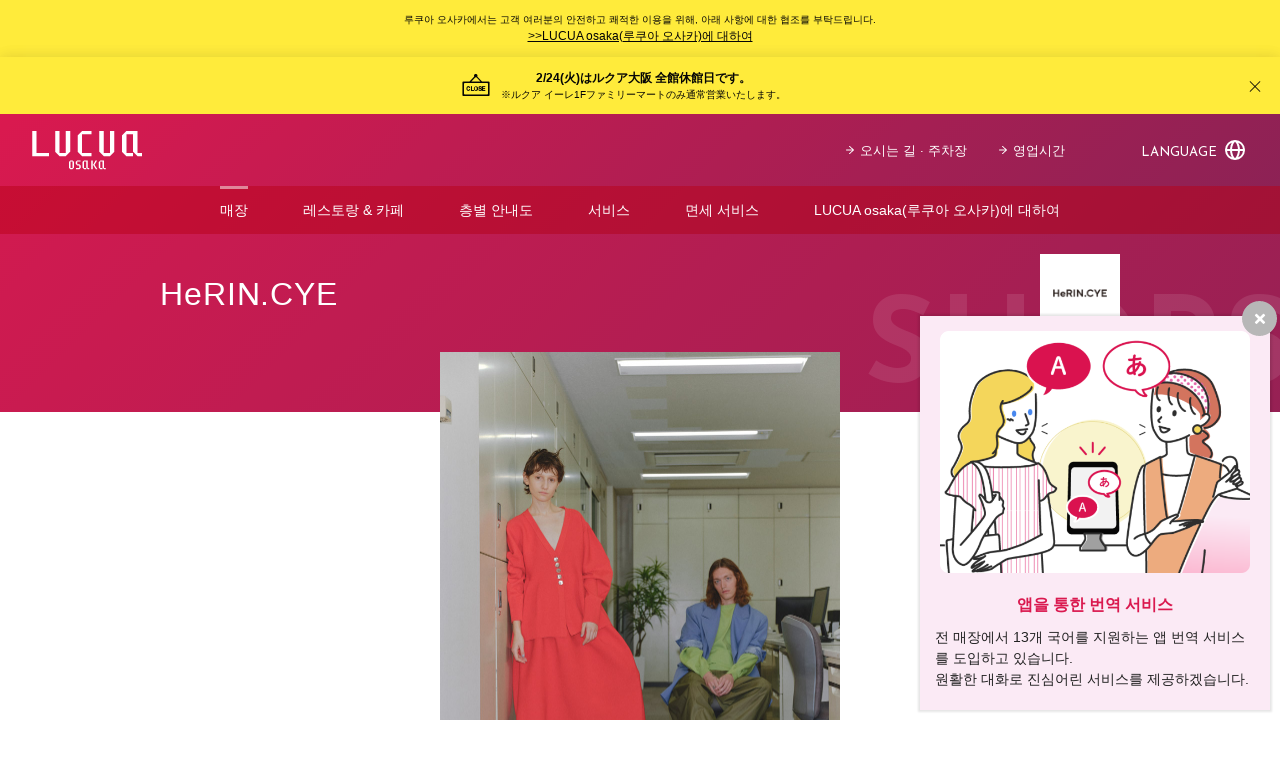

--- FILE ---
content_type: text/html; charset=UTF-8
request_url: https://www.lucua.jp/ko/shopguide/id1161_ko.html
body_size: 18881
content:
<!DOCTYPE html>
<html lang="ko-KR">
	<head>
		<meta charset="UTF-8">
		<meta name="viewport" content="width=device-width, initial-scale=1">
		<link rel="profile" href="https://gmpg.org/xfn/11" />
		<link rel="apple-touch-icon" sizes="180x180" href="/apple-touch-icon.png">
		<link rel="icon" type="image/png" sizes="192x192" href="/android-chrome-192x192.png">
		<link rel="icon" type="image/vnd.microsoft.icon" href="/favicon.ico">
		<link rel="manifest" href="/site.webmanifest">
		<link rel="mask-icon" href="/safari-pinned-tab.svg" color="#da194f">
		<meta name="msapplication-TileColor" content="#da194f">
		<meta name="theme-color" content="#ffffff">
		<meta name="format-detection" content="telephone=no">
		<meta name='robots' content='index, follow, max-image-preview:large, max-snippet:-1, max-video-preview:-1' />
	<style>img:is([sizes="auto" i], [sizes^="auto," i]) { contain-intrinsic-size: 3000px 1500px }</style>
	<link rel="alternate" href="https://www.lucua.jp/en/shopguide/id1161_e.html" hreflang="en" />
<link rel="alternate" href="https://www.lucua.jp/zh/shopguide/id1161_zh.html" hreflang="zh" />
<link rel="alternate" href="https://www.lucua.jp/ko/shopguide/id1161_ko.html" hreflang="ko" />
<link rel="alternate" href="https://www.lucua.jp/shopguide/id1161.html" hreflang="ja" />

	<!-- This site is optimized with the Yoast SEO plugin v26.2 - https://yoast.com/wordpress/plugins/seo/ -->
	<title>HeRIN.CYE - LUCUA osaka</title>
	<meta name="description" content="大阪駅直結の駅型商業施設、LUCUA osakaの公式サイトです。HeRIN.CYE の店舗情報がご覧いただけます。" />
	<link rel="canonical" href="https://www.lucua.jp/ko/shopguide/id1161_ko.html" />
	<meta property="og:locale" content="ko_KR" />
	<meta property="og:locale:alternate" content="en_US" />
	<meta property="og:locale:alternate" content="zh_CN" />
	<meta property="og:locale:alternate" content="ja_JP" />
	<meta property="og:type" content="article" />
	<meta property="og:title" content="HeRIN.CYE - LUCUA osaka" />
	<meta property="og:description" content="大阪駅直結の駅型商業施設、LUCUA osakaの公式サイトです。HeRIN.CYE の店舗情報がご覧いただけます。" />
	<meta property="og:url" content="https://www.lucua.jp/ko/shopguide/id1161_ko.html" />
	<meta property="og:site_name" content="LUCUA osaka" />
	<meta property="article:modified_time" content="2024-04-02T00:45:57+00:00" />
	<meta property="og:image" content="https://www.lucua.jp/wp-content/uploads/2024/01/herin_logo01.png" />
	<meta property="og:image:width" content="200" />
	<meta property="og:image:height" content="200" />
	<meta property="og:image:type" content="image/png" />
	<meta name="twitter:card" content="summary_large_image" />
	<script type="application/ld+json" class="yoast-schema-graph">{"@context":"https://schema.org","@graph":[{"@type":"WebPage","@id":"https://www.lucua.jp/ko/shopguide/id1161_ko.html","url":"https://www.lucua.jp/ko/shopguide/id1161_ko.html","name":"HeRIN.CYE - LUCUA osaka","isPartOf":{"@id":"https://www.lucua.jp/ko/#website"},"primaryImageOfPage":{"@id":"https://www.lucua.jp/ko/shopguide/id1161_ko.html#primaryimage"},"image":{"@id":"https://www.lucua.jp/ko/shopguide/id1161_ko.html#primaryimage"},"thumbnailUrl":"https://www.lucua.jp/wp-content/uploads/2024/01/herin_logo01.png","datePublished":"2024-02-22T00:00:00+00:00","dateModified":"2024-04-02T00:45:57+00:00","description":"大阪駅直結の駅型商業施設、LUCUA osakaの公式サイトです。HeRIN.CYE の店舗情報がご覧いただけます。","inLanguage":"ko-KR","potentialAction":[{"@type":"ReadAction","target":["https://www.lucua.jp/ko/shopguide/id1161_ko.html"]}]},{"@type":"ImageObject","inLanguage":"ko-KR","@id":"https://www.lucua.jp/ko/shopguide/id1161_ko.html#primaryimage","url":"https://www.lucua.jp/wp-content/uploads/2024/01/herin_logo01.png","contentUrl":"https://www.lucua.jp/wp-content/uploads/2024/01/herin_logo01.png","width":200,"height":200},{"@type":"WebSite","@id":"https://www.lucua.jp/ko/#website","url":"https://www.lucua.jp/ko/","name":"LUCUA osaka","description":"오사카역 직결의 역사형 상업 시설 LUCUA osaka의 공식 사이트입니다. LUCUA(루쿠아), LUCUA 1100(루쿠아 이레)를 통합하여 쇼핑 및 음식을 즐길 수 있는 약 500개 점포가 집결. 우메다에서 쇼핑은 물론 점심, 카페, 저녁식사까지 느긋하게 즐겨주십시오.","potentialAction":[{"@type":"SearchAction","target":{"@type":"EntryPoint","urlTemplate":"https://www.lucua.jp/ko/?s={search_term_string}"},"query-input":{"@type":"PropertyValueSpecification","valueRequired":true,"valueName":"search_term_string"}}],"inLanguage":"ko-KR"}]}</script>
	<!-- / Yoast SEO plugin. -->


<link rel='dns-prefetch' href='//static.addtoany.com' />
<link rel='dns-prefetch' href='//fonts.googleapis.com' />
<link rel="alternate" type="application/rss+xml" title="LUCUA osaka &raquo; Feed" href="https://www.lucua.jp/ko/feed/" />
<link rel="alternate" type="application/rss+xml" title="LUCUA osaka &raquo; Comments Feed" href="https://www.lucua.jp/ko/comments/feed/" />
<link rel='stylesheet' id='lucua-web-fonts-css' href='https://fonts.googleapis.com/css?family=Josefin+Sans%3A400%2C600%2C700%7CNoto+Sans+JP%3A400%2C600%2C700&#038;display=swap' type='text/css' media='all' />
<link rel='stylesheet' id='wp-block-library-css' href='https://www.lucua.jp/wp-includes/css/dist/block-library/style.min.css?ver=6.8.3' type='text/css' media='all' />
<style id='classic-theme-styles-inline-css' type='text/css'>
/*! This file is auto-generated */
.wp-block-button__link{color:#fff;background-color:#32373c;border-radius:9999px;box-shadow:none;text-decoration:none;padding:calc(.667em + 2px) calc(1.333em + 2px);font-size:1.125em}.wp-block-file__button{background:#32373c;color:#fff;text-decoration:none}
</style>
<style id='atbs-tab-style-inline-css' type='text/css'>


</style>
<style id='atbs-tabs-style-inline-css' type='text/css'>
@keyframes fadeIn{0%{opacity:0}to{opacity:1}}.wp-block-atbs-tabs .tabs-nav{overflow:hidden;z-index:1}.wp-block-atbs-tabs .tabs-titles{background-color:#81a5ff;display:flex;flex-direction:column;justify-content:space-between;list-style:none;margin:0;padding:0}.wp-block-atbs-tabs .tabs-titles .tab-title{align-items:center;box-sizing:border-box;color:#fff;cursor:pointer;display:flex;gap:8px;justify-content:center;list-style:none;padding:15px;transition:all .3s ease;width:100%}.wp-block-atbs-tabs .tabs-titles .tab-title.icon_left{flex-direction:row}.wp-block-atbs-tabs .tabs-titles .tab-title.icon_right{flex-direction:row-reverse}.wp-block-atbs-tabs .tabs-titles .tab-title.icon_top{flex-direction:column}.wp-block-atbs-tabs .tabs-titles .tab-title.icon_bottom{flex-direction:column-reverse}.wp-block-atbs-tabs .tabs-titles .tab-title.active{background-color:#4876e9}.wp-block-atbs-tabs .tabs-titles .tab-title .tab-title-media{line-height:1!important}.wp-block-atbs-tabs .tabs-titles .tab-title .tab-title-media svg{height:20px;width:auto}.wp-block-atbs-tabs .tabs-container{display:flex;flex-direction:column;gap:0}.wp-block-atbs-tabs .tabs-content{background-color:#eee;box-sizing:border-box;padding:15px}.wp-block-atbs-tabs .wp-block-atbs-tab p{margin:0 0 15px}.wp-block-atbs-tabs .wp-block-atbs-tab{display:none}.wp-block-atbs-tabs .wp-block-atbs-tab.active{display:block}@media(min-width:991px){.wp-block-atbs-tabs .tabs-titles{flex-direction:row}}

</style>
<link rel='stylesheet' id='atbs-blocks-bootstrap-icons-css' href='https://www.lucua.jp/wp-content/plugins/advanced-tabs-block/./assets/css/bootstrap-icons.min.css?ver=1.2.5' type='text/css' media='all' />
<style id='global-styles-inline-css' type='text/css'>
:root{--wp--preset--aspect-ratio--square: 1;--wp--preset--aspect-ratio--4-3: 4/3;--wp--preset--aspect-ratio--3-4: 3/4;--wp--preset--aspect-ratio--3-2: 3/2;--wp--preset--aspect-ratio--2-3: 2/3;--wp--preset--aspect-ratio--16-9: 16/9;--wp--preset--aspect-ratio--9-16: 9/16;--wp--preset--color--black: #000000;--wp--preset--color--cyan-bluish-gray: #abb8c3;--wp--preset--color--white: #ffffff;--wp--preset--color--pale-pink: #f78da7;--wp--preset--color--vivid-red: #cf2e2e;--wp--preset--color--luminous-vivid-orange: #ff6900;--wp--preset--color--luminous-vivid-amber: #fcb900;--wp--preset--color--light-green-cyan: #7bdcb5;--wp--preset--color--vivid-green-cyan: #00d084;--wp--preset--color--pale-cyan-blue: #8ed1fc;--wp--preset--color--vivid-cyan-blue: #0693e3;--wp--preset--color--vivid-purple: #9b51e0;--wp--preset--color--lucua-pink: #da194f;--wp--preset--gradient--vivid-cyan-blue-to-vivid-purple: linear-gradient(135deg,rgba(6,147,227,1) 0%,rgb(155,81,224) 100%);--wp--preset--gradient--light-green-cyan-to-vivid-green-cyan: linear-gradient(135deg,rgb(122,220,180) 0%,rgb(0,208,130) 100%);--wp--preset--gradient--luminous-vivid-amber-to-luminous-vivid-orange: linear-gradient(135deg,rgba(252,185,0,1) 0%,rgba(255,105,0,1) 100%);--wp--preset--gradient--luminous-vivid-orange-to-vivid-red: linear-gradient(135deg,rgba(255,105,0,1) 0%,rgb(207,46,46) 100%);--wp--preset--gradient--very-light-gray-to-cyan-bluish-gray: linear-gradient(135deg,rgb(238,238,238) 0%,rgb(169,184,195) 100%);--wp--preset--gradient--cool-to-warm-spectrum: linear-gradient(135deg,rgb(74,234,220) 0%,rgb(151,120,209) 20%,rgb(207,42,186) 40%,rgb(238,44,130) 60%,rgb(251,105,98) 80%,rgb(254,248,76) 100%);--wp--preset--gradient--blush-light-purple: linear-gradient(135deg,rgb(255,206,236) 0%,rgb(152,150,240) 100%);--wp--preset--gradient--blush-bordeaux: linear-gradient(135deg,rgb(254,205,165) 0%,rgb(254,45,45) 50%,rgb(107,0,62) 100%);--wp--preset--gradient--luminous-dusk: linear-gradient(135deg,rgb(255,203,112) 0%,rgb(199,81,192) 50%,rgb(65,88,208) 100%);--wp--preset--gradient--pale-ocean: linear-gradient(135deg,rgb(255,245,203) 0%,rgb(182,227,212) 50%,rgb(51,167,181) 100%);--wp--preset--gradient--electric-grass: linear-gradient(135deg,rgb(202,248,128) 0%,rgb(113,206,126) 100%);--wp--preset--gradient--midnight: linear-gradient(135deg,rgb(2,3,129) 0%,rgb(40,116,252) 100%);--wp--preset--font-size--small: 13px;--wp--preset--font-size--medium: 20px;--wp--preset--font-size--large: 36px;--wp--preset--font-size--x-large: 42px;--wp--preset--spacing--20: 0.44rem;--wp--preset--spacing--30: 0.67rem;--wp--preset--spacing--40: 1rem;--wp--preset--spacing--50: 1.5rem;--wp--preset--spacing--60: 2.25rem;--wp--preset--spacing--70: 3.38rem;--wp--preset--spacing--80: 5.06rem;--wp--preset--shadow--natural: 6px 6px 9px rgba(0, 0, 0, 0.2);--wp--preset--shadow--deep: 12px 12px 50px rgba(0, 0, 0, 0.4);--wp--preset--shadow--sharp: 6px 6px 0px rgba(0, 0, 0, 0.2);--wp--preset--shadow--outlined: 6px 6px 0px -3px rgba(255, 255, 255, 1), 6px 6px rgba(0, 0, 0, 1);--wp--preset--shadow--crisp: 6px 6px 0px rgba(0, 0, 0, 1);}:where(.is-layout-flex){gap: 0.5em;}:where(.is-layout-grid){gap: 0.5em;}body .is-layout-flex{display: flex;}.is-layout-flex{flex-wrap: wrap;align-items: center;}.is-layout-flex > :is(*, div){margin: 0;}body .is-layout-grid{display: grid;}.is-layout-grid > :is(*, div){margin: 0;}:where(.wp-block-columns.is-layout-flex){gap: 2em;}:where(.wp-block-columns.is-layout-grid){gap: 2em;}:where(.wp-block-post-template.is-layout-flex){gap: 1.25em;}:where(.wp-block-post-template.is-layout-grid){gap: 1.25em;}.has-black-color{color: var(--wp--preset--color--black) !important;}.has-cyan-bluish-gray-color{color: var(--wp--preset--color--cyan-bluish-gray) !important;}.has-white-color{color: var(--wp--preset--color--white) !important;}.has-pale-pink-color{color: var(--wp--preset--color--pale-pink) !important;}.has-vivid-red-color{color: var(--wp--preset--color--vivid-red) !important;}.has-luminous-vivid-orange-color{color: var(--wp--preset--color--luminous-vivid-orange) !important;}.has-luminous-vivid-amber-color{color: var(--wp--preset--color--luminous-vivid-amber) !important;}.has-light-green-cyan-color{color: var(--wp--preset--color--light-green-cyan) !important;}.has-vivid-green-cyan-color{color: var(--wp--preset--color--vivid-green-cyan) !important;}.has-pale-cyan-blue-color{color: var(--wp--preset--color--pale-cyan-blue) !important;}.has-vivid-cyan-blue-color{color: var(--wp--preset--color--vivid-cyan-blue) !important;}.has-vivid-purple-color{color: var(--wp--preset--color--vivid-purple) !important;}.has-black-background-color{background-color: var(--wp--preset--color--black) !important;}.has-cyan-bluish-gray-background-color{background-color: var(--wp--preset--color--cyan-bluish-gray) !important;}.has-white-background-color{background-color: var(--wp--preset--color--white) !important;}.has-pale-pink-background-color{background-color: var(--wp--preset--color--pale-pink) !important;}.has-vivid-red-background-color{background-color: var(--wp--preset--color--vivid-red) !important;}.has-luminous-vivid-orange-background-color{background-color: var(--wp--preset--color--luminous-vivid-orange) !important;}.has-luminous-vivid-amber-background-color{background-color: var(--wp--preset--color--luminous-vivid-amber) !important;}.has-light-green-cyan-background-color{background-color: var(--wp--preset--color--light-green-cyan) !important;}.has-vivid-green-cyan-background-color{background-color: var(--wp--preset--color--vivid-green-cyan) !important;}.has-pale-cyan-blue-background-color{background-color: var(--wp--preset--color--pale-cyan-blue) !important;}.has-vivid-cyan-blue-background-color{background-color: var(--wp--preset--color--vivid-cyan-blue) !important;}.has-vivid-purple-background-color{background-color: var(--wp--preset--color--vivid-purple) !important;}.has-black-border-color{border-color: var(--wp--preset--color--black) !important;}.has-cyan-bluish-gray-border-color{border-color: var(--wp--preset--color--cyan-bluish-gray) !important;}.has-white-border-color{border-color: var(--wp--preset--color--white) !important;}.has-pale-pink-border-color{border-color: var(--wp--preset--color--pale-pink) !important;}.has-vivid-red-border-color{border-color: var(--wp--preset--color--vivid-red) !important;}.has-luminous-vivid-orange-border-color{border-color: var(--wp--preset--color--luminous-vivid-orange) !important;}.has-luminous-vivid-amber-border-color{border-color: var(--wp--preset--color--luminous-vivid-amber) !important;}.has-light-green-cyan-border-color{border-color: var(--wp--preset--color--light-green-cyan) !important;}.has-vivid-green-cyan-border-color{border-color: var(--wp--preset--color--vivid-green-cyan) !important;}.has-pale-cyan-blue-border-color{border-color: var(--wp--preset--color--pale-cyan-blue) !important;}.has-vivid-cyan-blue-border-color{border-color: var(--wp--preset--color--vivid-cyan-blue) !important;}.has-vivid-purple-border-color{border-color: var(--wp--preset--color--vivid-purple) !important;}.has-vivid-cyan-blue-to-vivid-purple-gradient-background{background: var(--wp--preset--gradient--vivid-cyan-blue-to-vivid-purple) !important;}.has-light-green-cyan-to-vivid-green-cyan-gradient-background{background: var(--wp--preset--gradient--light-green-cyan-to-vivid-green-cyan) !important;}.has-luminous-vivid-amber-to-luminous-vivid-orange-gradient-background{background: var(--wp--preset--gradient--luminous-vivid-amber-to-luminous-vivid-orange) !important;}.has-luminous-vivid-orange-to-vivid-red-gradient-background{background: var(--wp--preset--gradient--luminous-vivid-orange-to-vivid-red) !important;}.has-very-light-gray-to-cyan-bluish-gray-gradient-background{background: var(--wp--preset--gradient--very-light-gray-to-cyan-bluish-gray) !important;}.has-cool-to-warm-spectrum-gradient-background{background: var(--wp--preset--gradient--cool-to-warm-spectrum) !important;}.has-blush-light-purple-gradient-background{background: var(--wp--preset--gradient--blush-light-purple) !important;}.has-blush-bordeaux-gradient-background{background: var(--wp--preset--gradient--blush-bordeaux) !important;}.has-luminous-dusk-gradient-background{background: var(--wp--preset--gradient--luminous-dusk) !important;}.has-pale-ocean-gradient-background{background: var(--wp--preset--gradient--pale-ocean) !important;}.has-electric-grass-gradient-background{background: var(--wp--preset--gradient--electric-grass) !important;}.has-midnight-gradient-background{background: var(--wp--preset--gradient--midnight) !important;}.has-small-font-size{font-size: var(--wp--preset--font-size--small) !important;}.has-medium-font-size{font-size: var(--wp--preset--font-size--medium) !important;}.has-large-font-size{font-size: var(--wp--preset--font-size--large) !important;}.has-x-large-font-size{font-size: var(--wp--preset--font-size--x-large) !important;}
:where(.wp-block-post-template.is-layout-flex){gap: 1.25em;}:where(.wp-block-post-template.is-layout-grid){gap: 1.25em;}
:where(.wp-block-columns.is-layout-flex){gap: 2em;}:where(.wp-block-columns.is-layout-grid){gap: 2em;}
:root :where(.wp-block-pullquote){font-size: 1.5em;line-height: 1.6;}
</style>
<link rel='stylesheet' id='bodhi-svgs-attachment-css' href='https://www.lucua.jp/wp-content/plugins/svg-support/css/svgs-attachment.css' type='text/css' media='all' />
<link rel='stylesheet' id='simple-favorites-css' href='https://www.lucua.jp/wp-content/plugins/favorites/assets/css/favorites.css?ver=2.3.6' type='text/css' media='all' />
<link rel='stylesheet' id='addtoany-css' href='https://www.lucua.jp/wp-content/plugins/add-to-any/addtoany.min.css?ver=1.16' type='text/css' media='all' />
<link rel='stylesheet' id='mw-wp-form-add-custom-override-css' href='https://www.lucua.jp/wp-content/plugins/mw-wp-form-add-custom/assets/css/override-style.css?ver=1659083023' type='text/css' media='all' />
<link rel='stylesheet' id='normalize-css' href='https://www.lucua.jp/wp-content/themes/lucua/assets/css/normalize.css?ver=8.0.1' type='text/css' media='all' />
<link rel='stylesheet' id='slick-css' href='https://www.lucua.jp/wp-content/themes/lucua/assets/css/slick.css?ver=1.8.1' type='text/css' media='all' />
<link rel='stylesheet' id='modaal-css' href='https://www.lucua.jp/wp-content/themes/lucua/assets/css/modaal.min.css?ver=0.4.4' type='text/css' media='all' />
<link rel='stylesheet' id='perfect-scrollbar-css' href='https://www.lucua.jp/wp-content/themes/lucua/assets/css/perfect-scrollbar.css?ver=1.5.3' type='text/css' media='all' />
<link rel='stylesheet' id='lucua-css' href='https://www.lucua.jp/wp-content/themes/lucua/style.css?ver=1734595566' type='text/css' media='all' />
<script type="text/javascript" id="addtoany-core-js-before">
/* <![CDATA[ */
window.a2a_config=window.a2a_config||{};a2a_config.callbacks=[];a2a_config.overlays=[];a2a_config.templates={};a2a_localize = {
	Share: "Share",
	Save: "Save",
	Subscribe: "Subscribe",
	Email: "Email",
	Bookmark: "Bookmark",
	ShowAll: "Show all",
	ShowLess: "Show less",
	FindServices: "Find service(s)",
	FindAnyServiceToAddTo: "Instantly find any service to add to",
	PoweredBy: "Powered by",
	ShareViaEmail: "Share via email",
	SubscribeViaEmail: "Subscribe via email",
	BookmarkInYourBrowser: "Bookmark in your browser",
	BookmarkInstructions: "Press Ctrl+D or \u2318+D to bookmark this page",
	AddToYourFavorites: "Add to your favorites",
	SendFromWebOrProgram: "Send from any email address or email program",
	EmailProgram: "Email program",
	More: "More&#8230;",
	ThanksForSharing: "Thanks for sharing!",
	ThanksForFollowing: "Thanks for following!"
};
/* ]]> */
</script>
<script type="text/javascript" defer src="https://static.addtoany.com/menu/page.js" id="addtoany-core-js"></script>
<script type="text/javascript" src="https://www.lucua.jp/wp-includes/js/jquery/jquery.min.js?ver=3.7.1" id="jquery-core-js"></script>
<script type="text/javascript" src="https://www.lucua.jp/wp-includes/js/jquery/jquery-migrate.min.js?ver=3.4.1" id="jquery-migrate-js"></script>
<script type="text/javascript" defer src="https://www.lucua.jp/wp-content/plugins/add-to-any/addtoany.min.js?ver=1.1" id="addtoany-jquery-js"></script>
<script type="text/javascript" id="favorites-js-extra">
/* <![CDATA[ */
var favorites_data = {"ajaxurl":"https:\/\/www.lucua.jp\/wp-admin\/admin-ajax.php","nonce":"57313380d7","favorite":"<div class=\"left-frills frills\"><\/div><span><svg class=\"svg-icon svg-icon-love\"><use xlink:href=\"#lucua-icon-love\" \/><\/svg><\/span><span class=\"text\">\u304a\u6c17\u306b\u5165\u308a\u306b\u8ffd\u52a0<\/span><div class=\"right-frills frills\"><\/div>","favorited":"<div class=\"left-frills frills\"><\/div><span><svg class=\"svg-icon svg-icon-love\"><use xlink:href=\"#lucua-icon-love\" \/><\/svg><\/span><span class=\"text\">\u304a\u6c17\u306b\u5165\u308a\u304b\u3089\u306f\u305a\u3059<\/span><div class=\"right-frills frills\"><\/div>","includecount":"","indicate_loading":"","loading_text":"Loading","loading_image":"","loading_image_active":"","loading_image_preload":"","cache_enabled":"1","button_options":{"button_type":"custom","custom_colors":false,"box_shadow":false,"include_count":false,"default":{"background_default":false,"border_default":false,"text_default":false,"icon_default":false,"count_default":false},"active":{"background_active":false,"border_active":false,"text_active":false,"icon_active":false,"count_active":false}},"authentication_modal_content":"<p>Please login to add favorites.<\/p>\n<p><a href=\"#\" data-favorites-modal-close>Dismiss this notice<\/a><\/p>\n","authentication_redirect":"","dev_mode":"1","logged_in":"","user_id":"0","authentication_redirect_url":"https:\/\/www.lucua.jp\/wp-login.php"};
/* ]]> */
</script>
<script type="text/javascript" src="https://www.lucua.jp/wp-content/plugins/favorites/assets/js/favorites.js?ver=2.3.6" id="favorites-js"></script>
<link rel="https://api.w.org/" href="https://www.lucua.jp/wp-json/" /><link rel="EditURI" type="application/rsd+xml" title="RSD" href="https://www.lucua.jp/xmlrpc.php?rsd" />
<link rel='shortlink' href='https://www.lucua.jp/?p=1375836' />
<link rel="alternate" title="oEmbed (JSON)" type="application/json+oembed" href="https://www.lucua.jp/wp-json/oembed/1.0/embed?url=https%3A%2F%2Fwww.lucua.jp%2Fko%2Fshopguide%2Fid1161_ko.html" />
<link rel="alternate" title="oEmbed (XML)" type="text/xml+oembed" href="https://www.lucua.jp/wp-json/oembed/1.0/embed?url=https%3A%2F%2Fwww.lucua.jp%2Fko%2Fshopguide%2Fid1161_ko.html&#038;format=xml" />

        <script type="text/javascript">
            var jQueryMigrateHelperHasSentDowngrade = false;

			window.onerror = function( msg, url, line, col, error ) {
				// Break out early, do not processing if a downgrade reqeust was already sent.
				if ( jQueryMigrateHelperHasSentDowngrade ) {
					return true;
                }

				var xhr = new XMLHttpRequest();
				var nonce = 'dc866e2aea';
				var jQueryFunctions = [
					'andSelf',
					'browser',
					'live',
					'boxModel',
					'support.boxModel',
					'size',
					'swap',
					'clean',
					'sub',
                ];
				var match_pattern = /\)\.(.+?) is not a function/;
                var erroredFunction = msg.match( match_pattern );

                // If there was no matching functions, do not try to downgrade.
                if ( null === erroredFunction || typeof erroredFunction !== 'object' || typeof erroredFunction[1] === "undefined" || -1 === jQueryFunctions.indexOf( erroredFunction[1] ) ) {
                    return true;
                }

                // Set that we've now attempted a downgrade request.
                jQueryMigrateHelperHasSentDowngrade = true;

				xhr.open( 'POST', 'https://www.lucua.jp/wp-admin/admin-ajax.php' );
				xhr.setRequestHeader( 'Content-Type', 'application/x-www-form-urlencoded' );
				xhr.onload = function () {
					var response,
                        reload = false;

					if ( 200 === xhr.status ) {
                        try {
                        	response = JSON.parse( xhr.response );

                        	reload = response.data.reload;
                        } catch ( e ) {
                        	reload = false;
                        }
                    }

					// Automatically reload the page if a deprecation caused an automatic downgrade, ensure visitors get the best possible experience.
					if ( reload ) {
						location.reload();
                    }
				};

				xhr.send( encodeURI( 'action=jquery-migrate-downgrade-version&_wpnonce=' + nonce ) );

				// Suppress error alerts in older browsers
				return true;
			}
        </script>

		<!-- Google Tag Manager -->
<script>(function(w,d,s,l,i){w[l]=w[l]||[];w[l].push({'gtm.start':
new Date().getTime(),event:'gtm.js'});var f=d.getElementsByTagName(s)[0],
j=d.createElement(s),dl=l!='dataLayer'?'&l='+l:'';j.async=true;j.src=
'https://www.googletagmanager.com/gtm.js?id='+i+dl;f.parentNode.insertBefore(j,f);
})(window,document,'script','dataLayer','GTM-KSXHJPQ');</script>
<!-- End Google Tag Manager -->
		<style type="text/css" id="wp-custom-css">
			#khm-15 li.post.post-shopnews.current-item {
    display: none !important;
}		</style>
			</head>
	<body class="wp-singular shopguide-template-default single single-shopguide postid-1375836 wp-theme-lucua mwform">
<!-- Google Tag Manager (noscript) -->
<noscript><iframe src="https://www.googletagmanager.com/ns.html?id=GTM-KSXHJPQ"
height="0" width="0" style="display:none;visibility:hidden"></iframe></noscript>
<!-- End Google Tag Manager (noscript) -->

		<svg aria-hidden="true" style="position:absolute;width:0;height:0" xmlns="http://www.w3.org/2000/svg" overflow="hidden"><defs><symbol id="lucua-icon-arrow" viewBox="0 0 10 10.013"><path d="M9.432 4.414H2.08L5.905.991A.567.567 0 105.15.145L.19 4.584l-.002.002-.02.02-.021.02-.002.002-.013.016-.022.028-.012.018-.019.029-.012.022-.014.027-.01.027-.01.024-.009.027-.007.026L.01 4.9l-.004.025-.003.03L0 4.98v.054l.003.026.003.029.005.027.005.025.009.031.006.022.014.034.006.016a.586.586 0 00.025.048.567.567 0 00.112.138L5.15 9.87a.568.568 0 10.756-.847L2.024 5.549h7.408a.567.567 0 100-1.135z"/></symbol><symbol id="lucua-icon-chevron" viewBox="0 0 6 10"><path d="M.195 1.067a.597.597 0 010-.884.698.698 0 01.943 0l4.667 4.375a.597.597 0 010 .884L1.138 9.817a.698.698 0 01-.943 0 .597.597 0 010-.884L4.391 5z"/></symbol><symbol id="lucua-icon-avatar" viewBox="0 0 16.634 17.656"><path d="M12.795 8.797a5.45 5.45 0 001.096-3.28 5.574 5.574 0 00-11.147 0 5.45 5.45 0 001.096 3.28A5.854 5.854 0 000 14.247v3.409h16.634v-3.411a5.85 5.85 0 00-3.84-5.448zM8.317 2a3.55 3.55 0 013.574 3.516 3.574 3.574 0 01-7.147 0A3.549 3.549 0 018.317 2zm6.317 13.656H2V14.25a3.869 3.869 0 013.79-3.818 5.62 5.62 0 005.054 0 3.868 3.868 0 013.79 3.816z"/></symbol><symbol id="lucua-icon-checkbox-off" viewBox="0 0 24 24"><path d="M19 24H5a5 5 0 01-5-5V5a5 5 0 015-5h14a5 5 0 015 5v14a5 5 0 01-5 5zM5 2a3 3 0 00-3 3v14a3 3 0 003 3h14a3 3 0 003-3V5a3 3 0 00-3-3z"/></symbol><symbol id="lucua-icon-checkbox-on" viewBox="0 0 24 24"><path d="M20 0H4a4 4 0 00-4 4v16a4 4 0 004 4h16a4 4 0 004-4V4a4 4 0 00-4-4zM9.99 17.76l-5.37-6.323.76-.648 4.63 5.452 8.618-9.576.744.67z"/></symbol><symbol id="lucua-icon-close" viewBox="0 0 12.973 13.064"><path d="M12.828 12.211L7.19 6.531 12.827.854a.5.5 0 10-.71-.704l-5.63 5.673L.856.149a.5.5 0 00-.71.704l5.636 5.679L.145 12.21a.5.5 0 00.003.707.5.5 0 00.707-.002l5.632-5.675 5.632 5.675a.5.5 0 00.709-.705z"/></symbol><symbol id="lucua-icon-drink" viewBox="0 0 37.8 22"><path d="M18 5.5a2.761 2.761 0 012.796-2.75 3.3 3.3 0 015.927-1.386 2.752 2.752 0 013.524 1.053A2.174 2.174 0 0131.2 2.2a2.2 2.2 0 012.2 2.2v2.2h3.296A1.104 1.104 0 0137.8 7.698v7.15a3.304 3.304 0 01-3.3 3.302h-1.1v1.648A2.2 2.2 0 0131.197 22h-9.894a2.201 2.201 0 01-2.203-2.202V7.7A2.746 2.746 0 0118 5.5zm3.3 14.298l9.897.002c.003 0 .003-5.804.003-9.715V6.6h-7.929A2.753 2.753 0 0121.3 8.195zM33.4 8.8v7.15h1.1a1.104 1.104 0 001.1-1.102V8.8zm-5.5.02A1.104 1.104 0 0129 9.923v6.574a1.1 1.1 0 11-2.2 0V9.923a1.099 1.099 0 011.1-1.103zm-3.3 0a1.104 1.104 0 011.1 1.103v6.574a1.1 1.1 0 11-2.2 0V9.923a1.099 1.099 0 011.1-1.103zM2.2 8.802a4.4 4.4 0 008.8 0v-.844a6.128 6.128 0 01-1.679.24 5.107 5.107 0 01-2.926-.952l-.062-.038A2.665 2.665 0 004.649 6.6a4.926 4.926 0 00-2.446 1.148zM4.649 4.4a4.92 4.92 0 012.801.914l.065.037a3.185 3.185 0 001.806.646A4.26 4.26 0 0011 5.627L10.998 2.2H2.22l-.01 2.936A4.286 4.286 0 014.649 4.4zM7.7 19.8h2.203a1.1 1.1 0 010 2.2H3.297a1.1 1.1 0 010-2.2H5.5v-4.491A6.598 6.598 0 010 8.802V1.096A1.099 1.099 0 011.102 0h10.996A1.102 1.102 0 0113.2 1.096v7.706a6.6 6.6 0 01-5.5 6.507zm-2.75-9.35a1.1 1.1 0 111.1-1.1 1.1 1.1 0 01-1.1 1.1zm3.3 1.1a1.1 1.1 0 111.1-1.1 1.1 1.1 0 01-1.1 1.1z"/></symbol><symbol id="lucua-icon-earth" viewBox="0 0 20 20"><path d="M10 20a10 10 0 1110-10 10 10 0 01-10 10zm-7.938-9a8.006 8.006 0 004.752 6.34A15.492 15.492 0 015.033 11zm0-2h2.97a15.464 15.464 0 011.756-6.329A8.006 8.006 0 002.062 9zm15.876 0a8.006 8.006 0 00-4.726-6.329A15.464 15.464 0 0114.968 9zm-4.752 8.34A8.005 8.005 0 0017.938 11h-2.971a15.492 15.492 0 01-1.781 6.34zm-4.86-1.422C8.976 17.223 9.736 18 10 18s1.025-.777 1.674-2.082A13.36 13.36 0 0012.964 11H7.036a13.358 13.358 0 001.29 4.918zM8.309 4.079A13.438 13.438 0 007.035 9h5.93a13.436 13.436 0 00-1.274-4.921C11.045 2.769 10.288 2 10 2s-1.045.769-1.691 2.079z"/></symbol><symbol id="lucua-icon-eternal-link" viewBox="0 0 32 32"><path d="M28.444 6.069L11.923 22.59c-.695.695-1.819.695-2.514 0s-.695-1.819 0-2.514L25.93 3.555h-4.597a1.779 1.779 0 010-3.556h8.889c.981 0 1.778.795 1.778 1.778v8.889a1.779 1.779 0 01-3.556 0zm0 11.709a1.779 1.779 0 013.556 0v10.67A3.551 3.551 0 0128.444 32H3.555a3.553 3.553 0 01-3.556-3.556V3.555A3.554 3.554 0 013.551-.001h10.67a1.778 1.778 0 110 3.556H3.554v24.889h24.889z"/></symbol><symbol id="lucua-icon-fb" viewBox="0 0 24 23.854"><path d="M24 12.003a12 12 0 10-13.875 11.854v-8.385H7.078v-3.47h3.047V9.36c0-3.007 1.792-4.669 4.533-4.669a18.453 18.453 0 012.686.235v2.953H15.83a1.734 1.734 0 00-1.956 1.874v2.25h3.328l-.532 3.47h-2.796v8.385A12.003 12.003 0 0024 12.003"/></symbol><symbol id="lucua-icon-floor-map" viewBox="0 0 20 19.983"><linearGradient id="floor-map-gradation" gradientTransform="matrix(20.00002 0 0 -19.98262 19 437.764)" gradientUnits="userSpaceOnUse" x1="-.45" x2="-.45" y1="21.907" y2="20.907"><stop offset="0" stop-color="#da194f"/><stop offset="1" stop-color="#8a2255"/></linearGradient><path d="M.425 6.172L8.611.426a2.514 2.514 0 012.778 0l8.185 5.746a1 1 0 01.002 1.636l-8.186 5.764a2.512 2.512 0 01-2.78 0L.423 7.808a1 1 0 01.001-1.636zm16.842 6.865s-.043-.021-.316-.211a1.025 1.025 0 01-.257-1.413A1.012 1.012 0 0118.1 11.2c.29.186 1.285.867 1.475 1.027a.99.99 0 01.002 1.624l-8.193 5.72a2.527 2.527 0 01-2.782 0l-8.19-5.72a1.006 1.006 0 010-1.624c.196-.164 1.238-.862 1.52-1.057a1.006 1.006 0 011.393.242.988.988 0 01-.244 1.383l-.359.25 7.033 4.903a.542.542 0 00.478 0zM10.24 2.063a.547.547 0 00-.48 0l-7.024 4.93 7.025 4.944a.542.542 0 00.478 0l7.02-4.943z" fill="url(#floor-map-gradation)"/></symbol><symbol id="lucua-icon-home" viewBox="0 0 16 15.273"><path d="M2.91 13.818H5.09V9.453a.726.726 0 01.725-.726h4.368a.725.725 0 01.725.726v4.367l2.182.001V6.848L8 1.762 2.91 6.848v6.97zM1.242 8.514A.727.727 0 01.213 7.486L7.486.213a.726.726 0 011.028 0l7.273 7.273a.727.727 0 01-1.029 1.028l-.213-.212v5.519a1.452 1.452 0 01-1.455 1.452H2.91a1.453 1.453 0 01-1.455-1.452v-5.52zm8.213 5.306V10.18h-2.91v3.638z"/></symbol><symbol id="lucua-icon-information" viewBox="0 0 20 20"><linearGradient id="information-gradation" gradientTransform="matrix(20 0 0 -20 -38 347.46)" gradientUnits="userSpaceOnUse" x1="2.4" x2="2.4" y1="17.373" y2="16.373"><stop offset="0" stop-color="#da194f"/><stop offset="1" stop-color="#8a2255"/></linearGradient><path d="M11 13.5h.5a1 1 0 010 2h-3a1 1 0 010-2H9v-3h-.497a1 1 0 110-2h1.494A1 1 0 0111 9.5zM10 20a10 10 0 1110-10 10 10 0 01-10 10zm0-2a8 8 0 10-8-8 8 8 0 008 8zm0-10.5A1.5 1.5 0 1111.5 6 1.5 1.5 0 0110 7.5z" fill="url(#information-gradation)"/></symbol><symbol id="lucua-icon-instagram" viewBox="0 0 32 32"><path d="M7.992 0h16.016A7.992 7.992 0 0132 7.992v16.016A7.992 7.992 0 0124.008 32H7.992A7.992 7.992 0 010 24.008V7.992A7.992 7.992 0 017.992 0zM3.2 24.008A4.793 4.793 0 007.992 28.8h16.016a4.793 4.793 0 004.792-4.792V7.992A4.793 4.793 0 0024.008 3.2H7.992A4.793 4.793 0 003.2 7.992zM8 16a8 8 0 1116 0 8 8 0 01-16 0zm12.8 0a4.8 4.8 0 10-9.6 0 4.8 4.8 0 009.6 0zM24 9.6a1.6 1.6 0 11.002-3.202A1.6 1.6 0 0124 9.6z"/></symbol><symbol id="lucua-icon-line" viewBox="0 0 23.945 22.717"><path d="M23.945 9.674C23.945 4.34 18.575 0 11.973 0 5.37 0 0 4.34 0 9.674c0 4.782 4.26 8.787 10.013 9.544.39.084.92.256 1.055.588a2.435 2.435 0 01.038 1.078l-.17 1.02c-.053.302-.241 1.18 1.037.643a38.652 38.652 0 009.407-6.92h-.001a8.589 8.589 0 002.566-5.953zM7.748 12.522a.232.232 0 01-.233.232H4.16A.233.233 0 014 12.69l-.004-.004-.003-.003a.228.228 0 01-.066-.16V7.327a.233.233 0 01.234-.232H5a.233.233 0 01.233.232v4.126h2.281a.232.232 0 01.233.232zm2.025 0a.232.232 0 01-.233.232H8.7a.232.232 0 01-.233-.231V7.328a.233.233 0 01.233-.232h.84a.232.232 0 01.233.232zm5.78 0a.232.232 0 01-.233.232h-.84a.23.23 0 01-.059-.008h-.004l-.016-.006-.006-.002-.012-.005-.01-.005-.008-.004-.014-.009-.002-.001a.233.233 0 01-.06-.058l-2.393-3.219v3.086a.232.232 0 01-.233.231h-.84a.233.233 0 01-.234-.231V7.328a.233.233 0 01.234-.232h.848l.012.002.012.001.01.001.013.003.009.002.013.005.008.003.013.005.008.004.012.007.007.004.012.008.006.005.013.01.004.004.014.014.002.002a.24.24 0 01.018.023l2.39 3.215V7.328a.232.232 0 01.234-.232h.84a.232.232 0 01.233.232zm4.638-4.357a.232.232 0 01-.233.232h-2.281v.878h2.281a.232.232 0 01.233.232v.836a.232.232 0 01-.233.233h-2.281v.878h2.281a.232.232 0 01.233.232v.836a.232.232 0 01-.233.232h-3.355a.233.233 0 01-.161-.065l-.004-.003-.003-.003a.23.23 0 01-.065-.16V7.327a.229.229 0 01.065-.16l.003-.004.003-.002a.231.231 0 01.162-.065h3.355a.232.232 0 01.233.232z"/></symbol><symbol id="lucua-icon-love-mask" viewBox="0 0 40 40"><path d="m20 0a20 20 0 1 0 20 20 20 20 0 0 0 -20-20zm7.4826 20.22q-3.74367 3.91782-7.48724 7.83563l-7.47858-7.84472a4.6555 4.6555 0 0 1 0-6.38446 4.17065 4.17065 0 0 1 6.10071 0l1.38654 1.451 1.37787-1.442a4.17063 4.17063 0 0 1 6.1007 0 4.6539 4.6539 0 0 1 0 6.38455z"/></symbol><symbol id="lucua-icon-love-outline" viewBox="0 0 19.985 17.777"><path d="M9.987 17.777L1.44 8.812a5.34 5.34 0 010-7.296 4.767 4.767 0 016.972 0l1.585 1.658 1.576-1.648a4.765 4.765 0 016.97 0 5.336 5.336 0 010 7.297zM4.927 2a2.81 2.81 0 00-2.04.897 3.319 3.319 0 000 4.535l7.102 7.449 7.109-7.44a3.316 3.316 0 000-4.533 2.832 2.832 0 00-4.08 0l-3.021 3.16-3.03-3.17A2.81 2.81 0 004.926 2z"/></symbol><symbol id="lucua-icon-love" viewBox="0 0 13.957 12.444"><path d="M1.01 1.061a3.733 3.733 0 000 5.108l5.965 6.275 5.971-6.268a3.731 3.731 0 000-5.108 3.32 3.32 0 00-4.865 0l-1.1 1.154-1.105-1.16a3.32 3.32 0 00-4.866 0z"/></symbol><symbol id="lucua-icon-map-pin" viewBox="0 0 26 32"><path d="M16.995 24.896A12.806 12.806 0 0025.6 12.8C25.6 5.73 19.869 0 12.8 0 5.73 0 0 5.73 0 12.8c0 5.517 3.52 10.339 8.613 12.099.109.275 2.725 6.15 2.725 6.15.563 1.267 2.362 1.267 2.925 0 0 0 2.61-5.851 2.733-6.154zM8 12.8a4.8 4.8 0 119.6 0 4.8 4.8 0 01-9.6 0z"/></symbol><symbol id="lucua-icon-mike" viewBox="0 0 15 22"><path d="M13.5 10.5a1.5 1.5 0 010 3h-.186A5.99 5.99 0 018.5 17.917V20h-2v-2.083A5.997 5.997 0 011.686 13.5H1.5a1.5 1.5 0 010-3V5.997a6 6 0 0112 0zM7.5 2a4.001 4.001 0 00-3.466 2h1.467a1 1 0 010 2H3.5v1h2.001a1 1 0 010 2H3.5v2h8V9H9.499a1 1 0 010-2H11.5V6H9.499a1 1 0 010-2h1.465A4 4 0 007.5 2zM3.625 13a4.003 4.003 0 007.75 0zM2.5 21a1 1 0 01.996-1h8.008a1 1 0 010 2H3.496a.995.995 0 01-.996-1z"/></symbol><symbol id="lucua-icon-plus" viewBox="0 0 15 15"><path d="M15 7H8V0H7v7H0v1h7v7h1V8h7z"/></symbol><symbol id="lucua-icon-minus" viewBox="0 0 15 1"><path d="M0 0h15v1H0z"/></symbol><symbol id="lucua-icon-restaurant-cafe" viewBox="0 0 19 20"><linearGradient id="restaurant-cafe-gradation" x1="50%" x2="50%" y1="0%" y2="100%"><stop offset="0" stop-color="#da194f"/><stop offset="1" stop-color="#8a2255"/></linearGradient><path d="M110 9.916c1.725-.308 3-1.475 3-3.805C113 3.35 111.209 0 109 0s-4 3.35-4 6.111c0 2.33 1.275 3.497 3 3.805v1.148a2.002 2.002 0 00-1.5 1.934v5.005c0 1.103.894 1.997 2.005 1.997h.99a2.002 2.002 0 002.005-1.997v-5.005c0-.93-.635-1.711-1.5-1.934zm7.5 3.082v5.005c0 1.103.894 1.997 2.005 1.997h.99a2.002 2.002 0 002.005-1.997v-5.005c0-.93-.635-1.711-1.5-1.934V9.862c1.743-.492 3-2.244 3-4.289V1a1 1 0 00-2 0v4.573c0 .146-.011.289-.031.427H121V.999a1 1 0 00-2 0V6h-.969a2.98 2.98 0 01-.031-.427V1a1 1 0 00-2 0v4.573c0 2.042 1.259 3.796 3 4.289v1.202a2.002 2.002 0 00-1.5 1.934zm-7.377-9.934c.54.884.877 2.052.877 3.047C111 7.487 110.408 8 109 8s-2-.513-2-1.889c0-.995.337-2.163.877-3.047C108.325 2.333 108.771 2 109 2s.675.333 1.123 1.064zm-1.623 9.934c0 .004.001.002.005.002h.99c.006 0 .005-.001.005-.002v5.005c0-.004-.001-.003-.005-.003h-.99c-.006 0-.005.002-.005.003zm11 0c0 .004.001.002.005.002h.99c.006 0 .005-.001.005-.002v5.005c0-.004-.001-.003-.005-.003h-.99c-.006 0-.005.002-.005.003z" fill="url(#restaurant-cafe-gradation)" transform="translate(-105)"/></symbol><symbol id="lucua-icon-search" viewBox="0 0 20 20"><path d="M19.696 18.222a1.042 1.042 0 01-1.474 1.474l-5.66-5.66a7.82 7.82 0 111.474-1.474zM7.778 13.333a5.556 5.556 0 10-5.556-5.555 5.555 5.555 0 005.556 5.555z"/></symbol><symbol id="lucua-icon-shop" viewBox="0 0 18 20"><linearGradient id="shop-gradation" gradientTransform="matrix(18 0 0 -20 -17 342)" gradientUnits="userSpaceOnUse" x1="1.444" x2="1.444" y1="17.1" y2="16.1"><stop offset="0" stop-color="#da194f"/><stop offset="1" stop-color="#8a2255"/></linearGradient><path d="M14 9A5 5 0 014 9V7.732a2 2 0 112 0V9a3 3 0 006 0V7.732a2 2 0 112 0zM0 2a1.998 1.998 0 011.995-2h14.01A1.999 1.999 0 0118 2v16a1.998 1.998 0 01-1.995 2H1.995A1.999 1.999 0 010 18zm2 16h14V2H2z" fill="url(#shop-gradation)"/></symbol>

<symbol id="lucua-icon-twitter" viewBox="0 0 24 24"><g clip-path="url(#clip0_120_26)">
<path d="M12 24C18.6274 24 24 18.6274 24 12C24 5.37258 18.6274 0 12 0C5.37258 0 0 5.37258 0 12C0 18.6274 5.37258 24 12 24Z" fill="#2D3135"/>
<path d="M13.21 11L17.95 5.5H16.83L12.72 10.28L9.44002 5.5H5.65002L10.62 12.73L5.65002 18.5H6.77002L11.11 13.45L14.58 18.5H18.37L13.22 11H13.21ZM11.67 12.79L11.17 12.07L7.17002 6.34H8.89002L12.12 10.96L12.62 11.68L16.82 17.69H15.1L11.67 12.79Z" fill="white"/>
</g></symbol>

<symbol id="lucua-icon-logo-lucua-1100" viewBox="0 0 72 32"><path d="M0 .001v16.392h11.011v-2.049H2.816V.001zM50.618.001v14.343h-4.103V.001h-2.814v13.574l2.817 2.818h4.098l2.817-2.818V.001zM21.892.001v14.343h-4.098V.001h-2.817v13.574l2.818 2.818h4.097l2.816-2.818V.001zM61.298.001l-2.816 2.816v10.757l2.816 2.818 4.355-.002v-2.047h-4.355V2.048h4.355v11.526l2.816 2.818 3.072-.002v-2.047h-3.072V0zM32.477.001L29.66 2.817v10.757l2.817 2.818 6.146-.002v-2.047h-6.146V2.049h6.146V.002zM31.239 31.289V21.06h-5.794v.321h1.589v9.908h-1.589v.32h7.384v-.32zM40.421 31.289V21.06h-5.794v.321h1.589v9.908h-1.589v.32h7.382v-.32zM50.955 29.759c0 .991-.148 1.919-1.062 1.919s-1.063-.928-1.063-1.919v-6.854c0-.991.149-1.919 1.063-1.919s1.062.928 1.062 1.919zm-1.064-9.069c-3.344 0-5.858 2.419-5.858 5.642 0 3.222 2.514 5.641 5.858 5.641 3.348 0 5.86-2.42 5.86-5.641 0-3.223-2.512-5.642-5.86-5.642zM65.274 29.762c0 .992-.148 1.919-1.063 1.919-.912 0-1.062-.928-1.062-1.919v-6.853c0-.992.15-1.92 1.062-1.92.915 0 1.063.929 1.063 1.92zm-1.063-9.069c-3.344 0-5.858 2.42-5.858 5.641 0 3.223 2.514 5.641 5.858 5.641 3.347 0 5.86-2.419 5.86-5.641s-2.513-5.641-5.86-5.641z"/></symbol><symbol id="lucua-icon-logo-lucua" viewBox="0 0 139 32"><path d="M0 0v31.917h21.443v-3.991H5.485V0zM98.558 0v27.926h-7.977V0h-5.486v26.43l5.486 5.485h7.978l5.485-5.485V0zM42.626 0v27.926h-7.977V0h-5.486v26.43l5.485 5.485h7.98l5.484-5.485V0zM63.239 0l-5.484 5.482v20.946l5.487 5.487 11.967-.001v-3.99H63.242V3.993h11.967V.002zM119.36 0l-5.484 5.482v20.947l5.486 5.487 8.478-.001v-3.988h-8.478V3.988h8.478v22.44l5.484 5.487 5.986-.001v-3.988h-5.985V-.001z"/></symbol><symbol id="lucua-icon-logo-osaka" viewBox="0 0 90 32"><path d="M42.513 24.234l-1.216 1.214v4.637l1.216 1.214h1.879v-.884h-1.879v-5.299h1.879v4.968l1.216 1.214h1.327v-.884h-1.327v-6.182zM55.87 24.234l-1.216 1.214v4.637l1.216 1.214h1.879v-.884H55.87v-5.299h1.879v4.968l1.216 1.214h1.327v-.884h-1.327v-6.182zM48.495 31.299h1.216v-7.065h-1.216zM52.033 24.234l-2.045 3.533 2.267 3.533h1.216l-2.266-3.533 2.045-3.533zM33.141 24.234l1.216 1.214v4.637l-1.216 1.214h-1.769l-1.216-1.214v-4.637l1.216-1.214zm-1.769 6.181h1.769v-5.299h-1.769zM36.966 24.234l-1.216 1.214v1.546l1.216 1.214h1.769v2.208h-2.764v.884h2.764l1.216-1.215v-1.546l-1.216-1.214h-1.769v-2.208h2.763v-.883zM0 0v20.645h13.89v-2.581H3.553V0zM63.846 0v18.064h-5.167V0h-3.554v17.096l3.553 3.548h5.169l3.554-3.548V0zM27.613 0v18.064h-5.168V0h-3.554v17.096l3.554 3.548h5.17l3.552-3.548V0zM40.966 0l-3.552 3.546v13.549l3.554 3.549 7.753-.001v-2.581h-7.753V2.581h7.753V0zM77.321 0l-3.552 3.546v13.549l3.553 3.549h5.492v-2.58h-5.492V2.579h5.492v14.516l3.553 3.549h3.878v-2.58h-3.877V0z"/></symbol><symbol id="lucua-icon-bar-foods" viewBox="0 0 103.36 15.98"><path d="M16.02 3.22l1.37-.43C16.99 1.71 16.6.95 15.91 0l-1.33.38c.58.83 1.03 1.73 1.44 2.84zm-2.36.72l1.37-.43c-.43-1.21-.83-1.96-1.49-2.9l-1.35.4c.68 1.01 1.06 1.78 1.47 2.93zM2.05 15.25c2.41-2.77 3.82-6.32 4.57-11.48l.05-.43.09-.52.04-.32c.02-.14.04-.16.09-.36l-2.46-.45v.25c0 .4-.05 1.01-.16 1.75-.29 2.27-.92 4.5-1.69 6.17-.76 1.66-1.5 2.76-2.58 3.84.86.47 1.21.74 2.05 1.55zm12.75.01c.68-.77 1.06-1.08 1.98-1.66-1.87-2.02-3.13-4.45-4.01-7.78-.41-1.55-.74-3.31-.76-4.14l-2.24.44c.09.27.14.56.25 1.3.71 4.84 2.38 8.98 4.78 11.84zm13.58.72c.23-.11.38-.18.77-.32 1.87-.74 2.81-1.28 3.83-2.16 1.19-1.06 2.12-2.41 2.86-4.19-.83-.65-1.06-.88-1.69-1.69-.41 1.33-.94 2.32-1.76 3.29-.77.92-1.49 1.46-2.75 2.05l.09-10.24c.02-.88.04-1.19.13-1.71L27.41.97c.05.34.07.74.07 1.19v.54l-.09 10.15c-.02.99-.04 1.39-.16 1.91l1.15 1.22zm-7.42 0c1.19-1.17 1.87-2.09 2.48-3.33.94-1.85 1.33-3.89 1.46-7.4.11-3.53.11-3.53.18-4.03l-2.44-.12c.07.49.07.65.07 1.64 0 5.04-.41 7.36-1.71 9.43-.54.86-.97 1.35-1.85 2.07.84.57 1.11.84 1.81 1.74zm20.85-.4c.76 0 1.43-.13 2.06-.36.57-.22.95-.45 1.67-1.01l.22.24c.21.22.45.52.73.9h2.76c-.64-.6-.97-.92-1.41-1.37l-1.02-1.04c.8-.92 1.13-1.51 1.79-3.16l-1.44-.7c-.32 1.23-.64 1.89-1.36 2.83L43.3 9.39c.88-.42 1.2-.59 1.51-.81.77-.55 1.13-1.25 1.13-2.13 0-1.5-1.29-2.48-3.23-2.48-2.02 0-3.3 1.01-3.3 2.59 0 .73.28 1.34.94 2.06l.42.45c-.92.45-1.32.7-1.76 1.16-.63.66-.92 1.36-.92 2.21s.31 1.64.84 2.17c.63.63 1.62.97 2.88.97zm.48-7.24l-.48-.49c-.43-.45-.59-.76-.59-1.22 0-.77.57-1.25 1.5-1.25.91 0 1.48.46 1.48 1.22 0 .46-.2.81-.62 1.11-.22.16-.38.24-1.29.63zm-.33 5.73c-1.26 0-2.07-.7-2.07-1.79 0-.52.2-.97.57-1.32.31-.29.57-.46 1.27-.81l2.8 2.94c-.82.67-1.6.98-2.57.98zm12.62 1.1v-5.2h4.91V7.45h-4.91v-3h5.67V1.93h-8.28v13.25h2.61zm11.93.22c.9 0 1.68-.18 2.35-.55s1.18-.87 1.54-1.52.54-1.37.54-2.18-.18-1.52-.54-2.16-.87-1.14-1.54-1.5-1.44-.55-2.31-.55-1.66.18-2.35.55c-.69.37-1.22.87-1.6 1.5s-.57 1.36-.57 2.16c0 .88.19 1.63.57 2.27s.91 1.12 1.58 1.47c.67.34 1.45.51 2.33.51zm-.04-2.05c-.55 0-1.01-.21-1.37-.62-.36-.41-.54-.93-.54-1.56s.18-1.14.54-1.56.82-.62 1.37-.62c.58 0 1.04.2 1.4.61s.53.93.53 1.57-.18 1.16-.53 1.57-.82.61-1.4.61zm11.31 2.05c.9 0 1.68-.18 2.35-.55s1.18-.87 1.54-1.52.54-1.37.54-2.18-.18-1.52-.54-2.16-.87-1.14-1.54-1.5-1.44-.55-2.31-.55-1.66.18-2.35.55-1.22.87-1.6 1.5-.57 1.36-.57 2.16c0 .88.19 1.63.57 2.27s.91 1.12 1.58 1.47 1.46.51 2.33.51zm-.03-2.05c-.55 0-1.01-.21-1.37-.62s-.54-.93-.54-1.56.18-1.14.54-1.56.82-.62 1.37-.62c.58 0 1.04.2 1.4.61s.53.93.53 1.57-.18 1.16-.53 1.57-.83.61-1.4.61zm10.65 2.05c1.03 0 2-.35 2.92-1.04v.83h2.52V.97h-2.5v6.89c-.31-.31-.7-.55-1.15-.71s-.94-.24-1.46-.24c-.8 0-1.52.17-2.14.49s-1.11.81-1.47 1.44-.53 1.38-.53 2.24c0 .88.16 1.64.49 2.29s.78 1.15 1.36 1.49 1.22.53 1.96.53zm.82-2.12c-.37 0-.72-.1-1.04-.29s-.57-.46-.76-.8-.29-.72-.29-1.12c0-.62.21-1.14.62-1.55s.9-.61 1.47-.61c.5 0 .94.11 1.31.34s.63.53.77.92v1.93c-.22.4-.49.69-.83.89s-.74.29-1.25.29zm10.76 2.07c.73 0 1.35-.13 1.86-.39s.89-.6 1.14-1.02.38-.88.38-1.39c0-1.08-.62-1.82-1.85-2.23-.08-.02-.16-.05-.24-.07s-.15-.05-.23-.07c-.47-.13-.81-.26-1.04-.39s-.33-.31-.32-.57c0-.17.09-.31.27-.43s.41-.18.7-.18c.24 0 .51.06.8.19s.56.28.8.48l.95-1.48c-.42-.3-.86-.52-1.31-.65s-1.01-.2-1.66-.2c-.7 0-1.28.13-1.75.39s-.81.59-1.04.99-.33.81-.33 1.23c0 .55.17 1.04.5 1.47s.85.75 1.53.96c.1.02.29.08.57.16s.54.19.76.31.34.31.34.55c0 .2-.1.36-.3.46s-.46.15-.78.15c-.61 0-1.27-.32-1.96-.97l-1.04 1.39c.37.41.84.73 1.4.95s1.2.36 1.85.36z"/></symbol><symbol id="lucua-icon-loading" viewBox="0 0 20 20"><path clip-rule="evenodd" d="M16.97 5.2c2.65 3.85 1.67 9.11-2.17 11.76a8.452 8.452 0 01-11.76-2.18C.39 10.94 1.36 5.67 5.21 3.02a8.449 8.449 0 019.59 0l1.1-1.1C11.44-1.33 5.18-.36 1.93 4.1S-.36 14.82 4.1 18.07c4.46 3.26 10.71 2.28 13.97-2.17a9.994 9.994 0 000-11.8z"/></symbol><symbol id="lucua-icon-checkbox-square-off" viewBox="0 0 20 20"><rect fill="#fff" fill-rule="evenodd" height="18" rx="9" stroke="#ccc" stroke-width="2" width="18" x="1" y="1"/></symbol><symbol id="lucua-icon-checkbox-square-on" viewBox="0 0 20 20"><g fill="none" fill-rule="evenodd"><rect fill="#da194f" height="20" rx="10" width="20"/><path d="M4.167 9.261l4.166 4.906 7.5-8.334" stroke="#fff"/></g></symbol><symbol id="lucua-icon-modal" viewBox="0 0 12 12"><path d="M4 4V.666A.667.667 0 014.668 0h6.664A.668.668 0 0112 .668v6.664a.666.666 0 01-.664.668H8v3.332a.668.668 0 01-.668.668H.668A.668.668 0 010 11.332V4.668A.668.668 0 01.668 4zm1.337 0h1.995A.668.668 0 018 4.668v1.999h2.669l-.002-5.334H5.35zm-4.008 6.667l5.338.005.004-5.339H1.342z"/></symbol></defs></svg>
		<div id="page" class="hfeed site">
			<a class="skip-link screen-reader-text" href="#content">コンテンツへスキップ</a>
			<header id="masthead" class="site-header">
									<p class="site-logo">
						<a href="https://www.lucua.jp/ko/" rel="home">
							<svg class="svg-icon svg-icon-logo-osaka svg-icon-white">
								<title>LUCUA osaka</title>
								<use xlink:href="#lucua-icon-logo-osaka" />
							</svg>
						</a>
					</p>
													<nav id="header-meta-menu-container" class="header-meta-menu-container"><ul id="header-meta-menu" class="header-meta-menu"><li id="menu-item-7142" class="arrow-right menu-item menu-item-type-custom menu-item-object-custom menu-item-7142"><a href="/ko/access/"><svg class="svg-icon svg-icon-arrow-right svg-icon-white"><use xlink:href="#lucua-icon-arrow" /></svg>오시는 길 · 주차장</a></li>
<li id="menu-item-7143" class="arrow-right menu-item menu-item-type-custom menu-item-object-custom menu-item-7143"><a href="/ko/information/"><svg class="svg-icon svg-icon-arrow-right svg-icon-white"><use xlink:href="#lucua-icon-arrow" /></svg>영업시간</a></li>
</ul></nav>								<button type="button" class="button button-sp-menu modal-sp-global-menu-button">
					<span></span>
					<span></span>
				</button>
									<div id="sp-modal-navigation-wrap">
<div class="sp-modal-navigation">
<nav id="sp-global-menu-container" class="sp-global-menu-container"><ul id="sp-global-menu" class="sp-global-menu"><li id="menu-item-7152" class="menu-item menu-item-type-custom menu-item-object-custom menu-item-7152"><a href="/ko/taxfree/">면세 서비스</a></li>
<li id="menu-item-7153" class="menu-item menu-item-type-custom menu-item-object-custom menu-item-7153"><a href="/ko/access/">오시는 길 · 주차장</a></li>
<li id="menu-item-7154" class="menu-item menu-item-type-custom menu-item-object-custom menu-item-7154"><a href="/ko/information/">영업시간</a></li>
<li id="menu-item-7155" class="menu-item menu-item-type-custom menu-item-object-custom menu-item-7155"><a href="/ko/about/">LUCUA osaka(루쿠아 오사카)에 대하여</a></li>
</ul></nav></div>
</div>
																	<div class="language-nav-wrap">
						<nav class="languages-navigation">
							<ul class="languages-menu">
								<li><span class="button-text">LANGUAGE</span><svg class="svg-icon svg-icon-earth svg-icon-white"><use xlink:href="#lucua-icon-earth" /></svg>
									<ul class="sub-menu">
											<li class="lang-item lang-item-18 lang-item-en lang-item-first"><a lang="en-US" hreflang="en-US" href="https://www.lucua.jp/en/shopguide/id1161_e.html">English</a></li>
	<li class="lang-item lang-item-156 lang-item-zh"><a lang="zh-CN" hreflang="zh-CN" href="https://www.lucua.jp/zh/shopguide/id1161_zh.html">中文</a></li>
	<li class="lang-item lang-item-23 lang-item-ko current-lang"><a lang="ko-KR" hreflang="ko-KR" href="https://www.lucua.jp/ko/shopguide/id1161_ko.html" aria-current="true">한국어</a></li>
	<li class="lang-item lang-item-15 lang-item-ja"><a lang="ja" hreflang="ja" href="https://www.lucua.jp/shopguide/id1161.html">日本語</a></li>
									</ul>
								</li>
							</ul>
						</nav>
					</div>
													<nav id="global-menu-container" class="global-menu-container"><ul id="global-menu" class="global-menu"><li id="menu-item-7136" class="menu-item menu-item-type-custom menu-item-object-custom menu-item-7136 current"><a href="/ko/shopguide/shop.html">매장</a></li>
<li id="menu-item-7137" class="menu-item menu-item-type-custom menu-item-object-custom menu-item-7137"><a href="/ko/shopguide/restaurant.html">레스토랑 &#038; 카페</a></li>
<li id="menu-item-7138" class="menu-item menu-item-type-custom menu-item-object-custom menu-item-7138"><a href="/ko/floormap/">층별 안내도</a></li>
<li id="menu-item-7139" class="menu-item menu-item-type-custom menu-item-object-custom menu-item-7139"><a href="/ko/service/">서비스</a></li>
<li id="menu-item-7140" class="menu-item menu-item-type-custom menu-item-object-custom menu-item-7140"><a href="/ko/taxfree/">면세 서비스</a></li>
<li id="menu-item-7141" class="menu-item menu-item-type-custom menu-item-object-custom menu-item-7141"><a href="/ko/about/">LUCUA osaka(루쿠아 오사카)에 대하여</a></li>
</ul></nav>							</header><!-- #masthead -->
			<div id="content" class="site-content">
<section id="primary" class="content-area">
	<header class="page-header shopguide-header">
		<div class="header-meta">
			<h1 class="entry-title">HeRIN.CYE</h1>							<figure class="shop-logo"><img width="150" height="150" src="https://www.lucua.jp/wp-content/uploads/2024/01/herin_logo01-150x150.png" class="attachment-thumbnail size-thumbnail" alt="" decoding="async" srcset="https://www.lucua.jp/wp-content/uploads/2024/01/herin_logo01-150x150.png 150w, https://www.lucua.jp/wp-content/uploads/2024/01/herin_logo01-75x75.png 75w, https://www.lucua.jp/wp-content/uploads/2024/01/herin_logo01.png 200w" sizes="(max-width: 150px) 100vw, 150px" /></figure>
															</div>
					<span class="background-title background-title-shops">SHOPS</span>
			</header><!-- .page-header -->
	<main id="main" class="site-main">
													<article class="single-shopguide-post has-post-thumbnail">
													<div class="shop-slides">
<div class="shop-slides-wrap">
<div class="shop-slides-slick">
<p class="slick-item">
<span class="slide-image image ofi-background-img ofi-background-img-contain" style="background-image: url(https://www.lucua.jp/wp-content/uploads/2024/01/herin_img01.jpg);"></span>
</p>
</div>
</div>
</div>
												<div class="shopguide-content-wrap">
																																																																																	<div class="shop-data">
<table>
<tbody>
<tr>
<th>카테고리</th>
<td>패션 잡화, 신발, 패션</td>
</tr>
<tr>
<th>하위 카테고리</th>
<td>여성용・패션 잡화</td>
</tr>
<tr class="floor">
<th>위치</th>
<td>LUCUA 5F</td>
</tr>
<tr>
<td class="floor-map-cell" colspan="2" data-pc-top="118" data-pc-left="323" data-sp-top="58" data-sp-left="195">
<figure class="floormap-image"><img width="4267" height="3201" src="https://www.lucua.jp/wp-content/uploads/2024/03/Lucua_5F_en_20250526-2.png"><svg class="svg-icon svg-icon-map-pin svg-icon-pink"><use xlink:href="#lucua-icon-map-pin" /></svg>
</figure>

</td>
</tr>
<tr>
<th>영업시간</th>
<td>10:30～20:30</td>
</tr>
<tr>
<th>TEL</th>
<td>06-6676-8757</td>
</tr>
<tr>
<th>WEB</th>
<td>
<p class="site-url-item">
<a href="https://www.herincye.com/" target="_blank">https://www.herincye.com/</a>
</p>
</td>
</tr>
<tr>
<th>SNS</th>
<td>
<p class="sns-item"><a href="https://twitter.com/herin_cye?lang=ja" target="_blank"><svg class="svg-icon svg-icon-twitter svg-icon-black"><use xlink:href="#lucua-icon-twitter" /></svg>
<span>herin_cye</span></a></p>
<p class="sns-item"><a href="https://www.instagram.com/herin.cye/" target="_blank"><svg class="svg-icon svg-icon-Instagram svg-icon-black"><use xlink:href="#lucua-icon-instagram" /></svg>
<span>HeRIN.CYE official</span></a></p>
<p class="sns-item"><a href="https://www.facebook.com/p/herincye-100064082682630/" target="_blank"><svg class="svg-icon svg-icon-facebook svg-icon-black"><use xlink:href="#lucua-icon-fb" /></svg>
<span>herin.cye</span></a></p>
</td>
</tr>
</tbody>
</table>
</div>
																																																																</div>
					</article><!-- .event-archive-post -->
									<div id="shop-news" class="shop-news" style="display: none;">
									<div class="lucua-xapping-display" style="display: none;">
<h3 class="content-subtitle">ショップのNowを見る</h3>
<div class="lucua-xapping-wrap">
<div class="xp-block" data-id="lucua_shoppage_newstory" style="display:none">
<div class="xp-list" data-id="lucua_shoppage_newstory" data-view="thumbnail_staff" data-thumbnail="animation" data-shop=1161 data-sort="latest" data-limit-day="14" data-ga-params="utm_source=lucua&utm_medium=xapping&utm_campaign=lucua_shoppage_newstory"></div>	
</div>
</div>
</div>
							</div>
			
																	<div class="other-archives">
<a href="https://www.lucua.jp/ko/shopguide/shop.html" class="button button-other-archives button-other-archives-black" rel="bookmark">매장 찾기<svg class="svg-icon svg-icon-arrow-right svg-icon-black"><use xlink:href="#lucua-icon-arrow" /></svg></a>
</div>
						</main><!-- .site-main -->
</section><!-- .content-area -->
			</div><!-- #content -->
			<footer id="colophon" class="site-footer" role="contentinfo">
									<nav id="khm-15" typeof="BreadcrumbList" vocab="http://schema.org/">
<ul>
<li class="home"><span property="itemListElement" typeof="ListItem"><a property="item" typeof="WebPage" title="Go to 상단." href="https://www.lucua.jp" class="home" ><span property="name"><svg class="svg-icon svg-icon-white"><use xlink:href="#lucua-icon-home" /></svg>상단</span></a><meta property="position" content="1"></span><svg class="svg-icon svg-icon-chevron-left svg-icon-white"><use xlink:href="#lucua-icon-chevron" /></svg></li>
<li class="post post-shopguide current-item"><span class="post post-shopguide current-item">HeRIN.CYE</span></li>
</ul>
</nav>
								<p class="page-top">
					<button type="button" class="button button-page-top">
						<svg class="svg-icon svg-icon-arrow-up">
							<use xlink:href="#lucua-icon-arrow" />
						</svg>
						PAGE TOP					</button>
				</p>
				<div class="footer-content-sp">
											<div class="site-info">
															<p class="copyright"><small>Copyright © JR West Japan Shopping Center Development Company<br>all rights reserved.</small></p>
													</div>
									</div>
				<div class="footer-content-pc">
																					<div class="site-info">
						<p class="footer-site-logo">
							<svg class="svg-icon svg-icon-logo-osaka svg-icon-white">
								<title>LUCUA osaka</title>
								<use xlink:href="#lucua-icon-logo-osaka" />
							</svg>
						</p>
													<div class="address-box">
<address>（우）530-8558 오사카시 기타구 우메다 3-1-3</address>
</div>
																			<p class="copyright"><small>Copyright © JR West Japan Shopping Center Development Company<br>all rights reserved.</small></p>
											</div>
				</div>
									<nav id="floating-menu-container" class="floating-menu-container"><ul id="floating-menu" class="floating-menu"><li id="menu-item-43815" class="shop menu-item menu-item-type-custom menu-item-object-custom menu-item-43815"><a href="/ko/shopguide/shop.html"><svg class="svg-icon svg-icon-shop"><use xlink:href="#lucua-icon-shop" /></svg>매장</a></li>
<li id="menu-item-43816" class="restaurant-cafe menu-item menu-item-type-custom menu-item-object-custom menu-item-43816"><a href="/ko/shopguide/restaurant.html"><svg class="svg-icon svg-icon-restaurant-cafe"><use xlink:href="#lucua-icon-restaurant-cafe" /></svg>레스토랑 &#038; 카페</a></li>
<li id="menu-item-43817" class="floor-map menu-item menu-item-type-custom menu-item-object-custom menu-item-43817"><a href="/ko/floormap/"><svg class="svg-icon svg-icon-floor-map"><use xlink:href="#lucua-icon-floor-map" /></svg>층별 안내도</a></li>
<li id="menu-item-43818" class="service menu-item menu-item-type-custom menu-item-object-custom menu-item-43818"><a href="/ko/service/"><svg class="svg-icon svg-icon-information"><use xlink:href="#lucua-icon-information" /></svg>서비스</a></li>
</ul></nav>													<script src="//cdn.xapping.com/libs.js" defer="defer"></script>
<div class="xp-cid" data-v="lucua"></div>
							</footer><!-- #colophon -->
		</div><!-- #page -->
		<script type="speculationrules">
{"prefetch":[{"source":"document","where":{"and":[{"href_matches":"\/*"},{"not":{"href_matches":["\/wp-*.php","\/wp-admin\/*","\/wp-content\/uploads\/*","\/wp-content\/*","\/wp-content\/plugins\/*","\/wp-content\/themes\/lucua\/*","\/*\\?(.+)"]}},{"not":{"selector_matches":"a[rel~=\"nofollow\"]"}},{"not":{"selector_matches":".no-prefetch, .no-prefetch a"}}]},"eagerness":"conservative"}]}
</script>
<script type="text/javascript">
document.addEventListener( "wpcf7mailsent", function( event ) {
location.replace("https://www.lucua.jp/koform/complete/");
}, false );
</script>
<script type="text/javascript" src="https://www.lucua.jp/wp-content/plugins/svg-support/vendor/DOMPurify/DOMPurify.min.js?ver=2.5.8" id="bodhi-dompurify-library-js"></script>
<script type="text/javascript" id="bodhi_svg_inline-js-extra">
/* <![CDATA[ */
var svgSettings = {"skipNested":""};
/* ]]> */
</script>
<script type="text/javascript" src="https://www.lucua.jp/wp-content/plugins/svg-support/js/svgs-inline.js" id="bodhi_svg_inline-js"></script>
<script type="text/javascript" id="bodhi_svg_inline-js-after">
/* <![CDATA[ */
cssTarget={"Bodhi":"img.style-svg","ForceInlineSVG":"style-svg"};ForceInlineSVGActive="true";frontSanitizationEnabled="on";
/* ]]> */
</script>
<script type="text/javascript" src="https://www.lucua.jp/wp-content/themes/lucua/assets/js/is-installed-font.js?ver=1" id="is-installed-font-js"></script>
<script type="text/javascript" src="https://www.lucua.jp/wp-content/themes/lucua/assets/js/slick.min.js?ver=1.8.1" id="slick-js"></script>
<script type="text/javascript" src="https://www.lucua.jp/wp-content/themes/lucua/assets/js/trunk8.js?ver=1.3.3" id="trunk8-js"></script>
<script type="text/javascript" src="https://www.lucua.jp/wp-content/themes/lucua/assets/js/modaal.min.js?ver=0.4.4" id="modaal-js"></script>
<script type="text/javascript" src="https://www.lucua.jp/wp-content/themes/lucua/assets/js/infinite-scroll.pkgd.min.js?ver=3.0.6" id="infinite-scroll-js"></script>
<script type="text/javascript" src="https://www.lucua.jp/wp-content/themes/lucua/assets/js/yubinbango.js?ver=0.7.1" id="yubinbango-js"></script>
<script type="text/javascript" src="https://www.lucua.jp/wp-content/themes/lucua/assets/js/stickyfill.min.js?ver=2.1.0" id="stickyfill-js"></script>
<script type="text/javascript" src="https://www.lucua.jp/wp-content/themes/lucua/assets/js/perfect-scrollbar.min.js?ver=1.5.3" id="perfect-scrollbar-js"></script>
<script type="text/javascript" src="https://www.lucua.jp/wp-includes/js/dist/hooks.min.js?ver=4d63a3d491d11ffd8ac6" id="wp-hooks-js"></script>
<script type="text/javascript" src="https://www.lucua.jp/wp-includes/js/dist/i18n.min.js?ver=5e580eb46a90c2b997e6" id="wp-i18n-js"></script>
<script type="text/javascript" id="wp-i18n-js-after">
/* <![CDATA[ */
wp.i18n.setLocaleData( { 'text direction\u0004ltr': [ 'ltr' ] } );
/* ]]> */
</script>
<script type="text/javascript" id="lucua-js-extra">
/* <![CDATA[ */
var lucuaXapping = {"api":"https:\/\/www.lucua.jp\/wp-admin\/admin-ajax.php","lucua_xapping_action":"lucua_xapping_ajax_action","lucua_xapping_nonce":"eed6e0ba3f"};
/* ]]> */
</script>
<script type="text/javascript" src="https://www.lucua.jp/wp-content/themes/lucua/assets/js/script.min.js?ver=1734595566" id="lucua-js"></script>

<!-- Shortcodes Ultimate custom CSS - start -->
<style type="text/css">
.su-accordion {
  margin-bottom: 0;
  padding-top: 0.7em;
  border-top: solid 1px #959799;
}
.su-spoiler {
  margin-bottom: -1px;
  border-bottom: solid 1px #959799;
  padding-bottom: 0.7em;
}
.su-spoiler-style-default > .su-spoiler-title > .su-spoiler-icon {
  right: 0;
  left: auto;
  color: #da194f;
}
.su-spoiler-style-default > .su-spoiler-title {
	padding-right: 27px;
	padding-left: 0;
	color: #da194f;
}
.su-spoiler-style-default > .su-spoiler-content {
	padding: 1em 0;
}
.su-spoiler-title-da194f > .su-spoiler-title {
  color: #da194f;
}
.su-tabs{
	background:#FFF2F2;
}
.su-tabs-nav span.su-tabs-current{
	font-weight:bold;
}
</style>
<!-- Shortcodes Ultimate custom CSS - end -->
	</body>
</html>


--- FILE ---
content_type: text/css
request_url: https://www.lucua.jp/wp-content/themes/lucua/style.css?ver=1734595566
body_size: 35631
content:
@charset "UTF-8";
/*!
Theme Name: LUCUA
Author: Digitalcube
Author URI: https://en.digitalcube.jp/
Description:
Version: 0.7.15
License: GNU General Public License v2 or later
License URI: http://www.gnuｆ.org/licenses/gpl-2.0.html
Text Domain: lucua
Domain Path: /languages/
*/
/*!-------------------------------------------------------------
1.1 Normalize
Styles based on Normalize v7.0.0
License - MIT License
link - https://github.com/necolas/normalize.css
The file is read using wp_enqueue_style in functions/base/scripts-styles.php.
--------------------------------------------------------------*/
/*!-------------------------------------------------------------
>>> 1.0 Base
----------------------------------------------------------------
--------------------------------------------------------------*/
/*!-------------------------------------------------------------
1.1 html
--------------------------------------------------------------*/

/*!-------------------------------------------------------------
1.2 Body
--------------------------------------------------------------*/
body,
html {
	height: 100%;
}
body {
	color: #2d3135;
	font-family: 'ヒラギノ角ゴ ProN W3', 'Hiragino Kaku Gothic ProN', 'Hiragino Sans', 'Meiryo UI', Meiryo, 'Yu Gothic', 'Noto Sans CJK JP', sans-serif;
	font-size: 0.875rem;
	-webkit-font-smoothing: antialiased;
	-moz-osx-font-smoothing: grayscale;
	line-height: 1.42857;
	word-wrap: break-word;
}

body:before {
	width: 100%;
	height: 100%;
	display: block;
	content: '';
	position: fixed;
	top: 0;
	right: 0;
	bottom: 0;
	left: 0;
	z-index: -1;
}

body.modaal-noscroll #wpadminbar {
	display: none;
}

/*!-------------------------------------------------------------
1.3 Accessibility
--------------------------------------------------------------*/
.screen-reader-text {
	border: 0;
	clip: rect(1px, 1px, 1px, 1px);
	-webkit-clip-path: inset(50%);
	clip-path: inset(50%);
	height: 1px;
	margin: -1px;
	overflow: hidden;
	padding: 0;
	position: absolute !important;
	width: 1px;
	word-wrap: normal !important;
}

.screen-reader-text:focus {
	background-color: #f1f1f1;
	border-radius: 3px;
	box-shadow: 0 0 2px 2px rgba(0, 0, 0, 0.6);
	clip: auto !important;
	-webkit-clip-path: none;
	clip-path: none;
	color: #21759b;
	display: block;
	font-weight: 700;
	height: auto;
	left: 5px;
	line-height: normal;
	padding: 15px 23px 14px;
	text-decoration: none;
	top: 5px;
	width: auto;
	z-index: 100000;
}
#content[tabindex='-1']:focus {
	outline: 0;
}

/*!-----
--------------------------------------------------------
1.4   Element
1.4.1 box-sizing
1.4.2 Link
1.4.3 image
--------------------------------------------------------------*/
/*! *** 1.4.1 box-sizing *** !*/
*,
:after,
:before {
	box-sizing: border-box;
}

/*! *** 1.4.2 Link *** !*/
a {
	color: #2d3135;
	text-decoration: none;
}

/*! *** 1.4.3 image *** !*/
img {
	max-width: 100%;
	height: auto;
}

/*!-------------------------------------------------------------
>>> 2.0 Parts
----------------------------------------------------------------
--------------------------------------------------------------*/
/*!-------------------------------------------------------------
2.1 Animation
--------------------------------------------------------------*/

@keyframes a {
	0% {
		stroke-dasharray: 95 95;
	}
	99.9%,
	to {
		stroke-dasharray: 0 95;
	}
}

@keyframes b {
	0% {
		transform: rotate(0deg);
	}
	to {
		transform: rotate(1turn);
	}
}

.animation-close {
	max-height: 0;
	opacity: 0;
	visibility: hidden;
	transition: opacity 0.5s, max-height 0.5s, visibility 0.5s;
}

.animation-open {
	max-height: 1000vh;
	opacity: 1;
	visibility: visible;
}

@keyframes c {
	0% {
		transform: none;
	}
	65% {
		transform: translateX(-40px);
	}
	to {
		transform: translateX(-40px);
	}
}

@keyframes d {
	0% {
		transform: none;
	}
	65% {
		transform: translateX(40px);
	}
	to {
		transform: translateX(40px);
	}
}

@keyframes e {
	0% {
		width: 25px;
	}
	to {
		width: 6px;
	}
}

@keyframes f {
	to {
		bottom: 31px;
	}
}

@keyframes g {
	to {
		top: 31px;
	}
}

/*!-----
--------------------------------------------------------
3. Background
3..1 .gradation-primary
3..2 .gradation-secondary
--------------------------------------------------------------*/
#masthead,
.gradation-primary,
.home #masthead.sticky,
.topics-related-article,
body:before {
	background-image: linear-gradient(135deg, #da194f, #8a2255);
}

#khm-15,
.gradation-secondary {
	background-image: linear-gradient(135deg, #da194f, #da194f 55%, #8a2255);
}

.gradation-tertiary,
.lucua-instagram-header .avatar,
.lucua-twitter-header .avatar {
	background-image: linear-gradient(180deg, #da194f, #8a2255);
}

.archive-openclose .shop-copy,
.gradation-quaternary {
	background-image: linear-gradient(133deg, #5ffbf1, #86a8e7 49%, #d16ba5 99%);
}

.site-logo {
	width: 100px;
	height: 35px;
	margin: 0;
}

.site-logo .svg-icon-logo-osaka {
	width: 100px;
	height: 35px;
}

.home .site-logo {
	width: 120px;
	height: 42px;
}

.home .site-logo .svg-icon-logo-osaka {
	width: 120px;
	height: 42px;
}

.footer-site-logo,
.footer-site-logo .svg-icon-logo-osaka {
	width: 120px;
	height: 42px;
}

.svg-icon {
	fill: #2d3135;
	display: block;
}

.svg-icon-white {
	fill: #fff;
}

.svg-icon-black {
	fill: #2d3135;
}

.svg-icon-pink {
	fill: #da194f;
}

.svg-icon-deep-pink {
	fill: #8a2255;
}

.svg-icon-gray {
	fill: #95979a;
}

.svg-icon-deep-gray {
	fill: #595757;
}

.svg-icon-love-color {
	fill: #ff1212;
}

.svg-icon-arrow-right {
	transform: rotate(180deg);
}

.svg-icon-arrow-up {
	transform: rotate(90deg);
}

.svg-icon-arrow-bottom {
	transform: rotate(270deg);
}

.svg-icon-chevron-right {
	transform: rotate(180deg);
}

.svg-icon-chevron-up {
	transform: rotate(90deg);
}

.svg-icon-chevron-bottom {
	transform: rotate(270deg);
}

.svg-icon-love-mask {
	border-radius: 100%;
}

.svg-icon-love-mask-active {
	fill: #da194f;
	background-color: #ffeeeb;
}

.svg-icon-love-mask-inactive {
	fill: #d8d8d8;
	background-color: #fff;
}

/*!-----
--------------------------------------------------------
3.4 Button
3.4.1 .button
--------------------------------------------------------------*/
/*! *** 3.4.1 .button *** !*/
.button {
	color: inherit;
	text-decoration: none !important;
	outline: none;
	border: none;
	background: none;
	padding: 10px;
	cursor: pointer;
	-webkit-appearance: none;
	-moz-appearance: none;
	appearance: none;
}

.button.button-sp-menu {
	width: 40px;
	height: 40px;
	display: block;
	transition: all 0.4s;
	position: relative;
}

.button.button-sp-menu span {
	width: calc(100% - 20px);
	height: 2px;
	background-color: #fff;
	margin: 0;
	display: inline-block;
	transition: all 0.4s;
	position: absolute;
	left: 50%;
	transform: translate(-50%) rotate(0deg);
}

.button.button-sp-menu span:first-of-type {
	top: 16px;
}

.button.button-sp-menu span:nth-of-type(2) {
	bottom: 16px;
}

.button.button-sp-menu.active span:first-of-type {
	transform: translate(-50%, 3px) rotate(315deg);
}

.button.button-sp-menu.active span:nth-of-type(2) {
	transform: translate(-50%, -3px) rotate(-315deg);
}

.button.button-search {
	display: none;
}

.button.button-favorite {
	display: flex;
}

.button.button-favorite,
.button.button-search {
	width: 40px;
	height: 40px;
	justify-content: center;
	align-items: center;
}

.button.button-submit-search {
	width: 29.43px;
	height: 29.43px;
	justify-content: center;
	align-items: center;
}

.button.button-keyword {
	height: 22px;
	color: #fff;
	font-size: 0.6875rem;
	line-height: 1;
	font-weight: 700;
	border-radius: 11px;
	border: 1px solid #fff;
	padding: 0 13px;
	display: flex;
	justify-content: center;
	align-items: center;
	transition: all 0.5s;
}

.button.button-keyword:hover,
.button.button-tags {
	color: #da194f;
	background-color: #fff;
}

.button.button-tags {
	width: auto;
	height: 22px;
	font-size: 0.6875rem;
	line-height: 1;
	font-weight: 700;
	border-radius: 11px;
	border: 1px solid #da194f;
	padding: 0 13px;
	display: flex;
	justify-content: center;
	align-items: center;
	transition: all 0.5s;
}

.button.button-tags:hover {
	opacity: 0.8;
}

.button.button-tags.button-tags-black {
	color: #fff;
	border: 1px solid #2d3135;
	background-color: #2d3135;
}

.button.button-tags.ie-font {
	padding-top: 4px;
}

.button.button-page-top {
	width: 100%;
	height: 68px;
	color: #da194f;
	font-family: 'Josefin Sans', 'ヒラギノ角ゴ ProN W3', 'Hiragino Kaku Gothic ProN', 'Hiragino Sans', 'Meiryo UI', Meiryo, 'Yu Gothic', 'Noto Sans CJK JP', sans-serif;
	font-size: 0.875rem;
	line-height: 1.28571;
	padding: 0;
	background-color: #fff;
	display: flex;
	flex-direction: column;
	justify-content: center;
	align-items: center;
	transition: all 0.5s;
}

.button.button-page-top svg {
	width: 10px;
	height: 10px;
	margin-bottom: 8px;
	fill: #da194f;
	transition: all 0.5s;
}

.button.button-page-top:hover {
	background-color: rgba(218, 25, 79, 0.2);
}

.home .button.button-page-top {
	color: #2d3135;
}

.home .button.button-page-top svg {
	fill: #2d3135;
}

.home .button.button-page-top:hover {
	background-color: rgba(45, 49, 53, 0.2);
}

html[lang='en-US'] .button.button-page-top,
html[lang='ko-KR'] .button.button-page-top,
html[lang='zh-CN'] .button.button-page-top {
	color: #da194f;
}

html[lang='en-US'] .button.button-page-top svg,
html[lang='ko-KR'] .button.button-page-top svg,
html[lang='zh-CN'] .button.button-page-top svg {
	fill: #da194f;
}

html[lang='en-US'] .button.button-page-top:hover,
html[lang='ko-KR'] .button.button-page-top:hover,
html[lang='zh-CN'] .button.button-page-top:hover {
	background-color: rgba(218, 25, 79, 0.2);
}

.button.button-other-archives,
.button.button-other-hashtags,
.button.button-press-archives,
.button.button-sns-link {
	width: 240px;
	height: 40px;
	font-size: 0.8125rem;
	font-weight: 700;
	line-height: 1;
	letter-spacing: 0.0675rem;
	margin: 0 auto;
	border: 1px solid;
	border-radius: 20px;
	display: flex;
	justify-content: center;
	align-items: center;
	position: relative;
	transition: all 0.5s;
}

.not-found .button.button-other-archives,
.not-found .button.button-other-hashtags,
.not-found .button.button-press-archives,
.not-found .button.button-sns-link {
	width: 300px;
}

.button.button-other-archives-white,
.button.button-other-hashtags-white,
.button.button-press-archives-white,
.button.button-sns-link-white {
	color: #fff;
	border-color: #fff;
}

.button.button-other-archives-white:hover,
.button.button-other-hashtags-white:hover,
.button.button-press-archives-white:hover,
.button.button-sns-link-white:hover {
	color: #da194f;
	background-color: #fff;
}

.button.button-other-archives-white:hover svg,
.button.button-other-hashtags-white:hover svg,
.button.button-press-archives-white:hover svg,
.button.button-sns-link-white:hover svg {
	fill: #da194f;
}

.button.button-other-archives-black,
.button.button-other-hashtags-black,
.button.button-press-archives-black,
.button.button-sns-link-black {
	color: #2d3135;
	border-color: #2d3135;
	background-color: #fff;
}

.button.button-other-archives-black:hover,
.button.button-other-hashtags-black:hover,
.button.button-press-archives-black:hover,
.button.button-sns-link-black:hover {
	color: #fff;
	background-color: #2d3135;
}

.button.button-other-archives-black:hover svg,
.button.button-other-hashtags-black:hover svg,
.button.button-press-archives-black:hover svg,
.button.button-sns-link-black:hover svg {
	fill: #fff;
}

.button.button-other-archives svg,
.button.button-other-hashtags svg,
.button.button-press-archives svg,
.button.button-sns-link svg {
	width: 8px;
	height: 8px;
	transition: all 0.5s;
}

.button.button-other-archives svg.svg-icon-love,
.button.button-other-hashtags svg.svg-icon-love,
.button.button-press-archives svg.svg-icon-love,
.button.button-sns-link svg.svg-icon-love {
	width: 14px;
	height: 12.44px;
}

.button.button-other-archives svg.svg-icon-modal,
.button.button-other-hashtags svg.svg-icon-modal,
.button.button-press-archives svg.svg-icon-modal,
.button.button-sns-link svg.svg-icon-modal {
	width: 12px;
	height: 12px;
}

.button.button-other-archives svg.svg-icon-arrow-bottom,
.button.button-other-archives svg.svg-icon-arrow-left,
.button.button-other-archives svg.svg-icon-arrow-right,
.button.button-other-archives svg.svg-icon-arrow-up,
.button.button-other-archives svg.svg-icon-modal,
.button.button-other-hashtags svg.svg-icon-arrow-bottom,
.button.button-other-hashtags svg.svg-icon-arrow-left,
.button.button-other-hashtags svg.svg-icon-arrow-right,
.button.button-other-hashtags svg.svg-icon-arrow-up,
.button.button-other-hashtags svg.svg-icon-modal,
.button.button-press-archives svg.svg-icon-arrow-bottom,
.button.button-press-archives svg.svg-icon-arrow-left,
.button.button-press-archives svg.svg-icon-arrow-right,
.button.button-press-archives svg.svg-icon-arrow-up,
.button.button-press-archives svg.svg-icon-modal,
.button.button-sns-link svg.svg-icon-arrow-bottom,
.button.button-sns-link svg.svg-icon-arrow-left,
.button.button-sns-link svg.svg-icon-arrow-right,
.button.button-sns-link svg.svg-icon-arrow-up,
.button.button-sns-link svg.svg-icon-modal {
	position: absolute;
	top: 50%;
	right: 15px;
	transform: translateY(-50%);
}

.button.button-other-archives svg.svg-icon-arrow-left,
.button.button-other-hashtags svg.svg-icon-arrow-left,
.button.button-press-archives svg.svg-icon-arrow-left,
.button.button-sns-link svg.svg-icon-arrow-left {
	right: auto;
	left: 15px;
}

.button.button-other-archives svg.svg-icon-arrow-bottom,
.button.button-other-hashtags svg.svg-icon-arrow-bottom,
.button.button-press-archives svg.svg-icon-arrow-bottom,
.button.button-sns-link svg.svg-icon-arrow-bottom {
	transform: translateY(-50%) rotate(270deg);
}

.button.button-other-archives svg.svg-icon-arrow-right,
.button.button-other-hashtags svg.svg-icon-arrow-right,
.button.button-press-archives svg.svg-icon-arrow-right,
.button.button-sns-link svg.svg-icon-arrow-right {
	transform: translateY(-50%) rotate(180deg);
}

.button.button-other-archives-left svg,
.button.button-other-hashtags-left svg,
.button.button-press-archives-left svg,
.button.button-sns-link-left svg {
	left: 15px;
}

.button.button-other-archives[disabled],
.button.button-other-hashtags[disabled],
.button.button-press-archives[disabled],
.button.button-sns-link[disabled] {
	display: none;
}

.button.button-press-archives {
	width: 300px;
}

.button.button-sns-link {
	background-color: transparent;
}

.button .button-text {
	margin-top: 5px;
	display: none;
}

.button.button-google-calender {
	width: 200px;
	font-size: 0.6875rem;
	font-weight: 700;
	line-height: 1.18182;
	border: 2px solid #2d3135;
	border-radius: 4px;
	padding: 9px 0;
	display: flex;
	justify-content: center;
	align-items: center;
}

.button.button-google-calender:hover {
	color: #da194f;
	border-color: #da194f;
}

.slick-nav {
	padding: 17px;
	display: flex;
	justify-content: center;
	align-items: center;
	position: relative;
}

.slick-nav .arrows button {
	display: block;
	position: absolute;
	top: 4px;
}

.slick-nav .arrows button.slick-prev {
	left: 0;
}

.slick-nav .arrows button.slick-next {
	right: 0;
}

.slick-nav .arrows svg {
	width: 14px;
	height: 14px;
}

.slick-nav .dots ul {
	margin: 0;
	padding: 0 15px;
	list-style: none;
	flex-wrap: wrap;
}

.slick-nav .dots li,
.slick-nav .dots ul {
	height: 12px;
	display: flex;
	justify-content: center;
}

.slick-nav .dots li {
	width: 12px;
	margin: 1px;
	align-items: center;
}

.slick-nav .dots li button {
	width: 6px;
	height: 6px;
	text-indent: -99999rem;
	outline: none;
	border-radius: 100%;
	border-color: transparent;
	padding: 0;
	background-color: #fff;
	overflow: hidden;
	display: block;
	transition: 0.3s ease-in-out;
}

.slick-nav .dots li.slick-active button {
	width: 12px;
	height: 12px;
	border: 1px solid #fff;
	background-color: transparent;
}

.frills,
.frills:after,
.frills:before {
	position: absolute;
	background: #da194f;
	border-radius: 3px;
	height: 6px;
}

.frills:after,
.frills:before {
	content: '';
	display: block;
}

.frills:before {
	bottom: 20px;
}

.frills:after {
	top: 20px;
}

.fireworks .left-frills {
	animation: c 0.38s ease-out, e 0.38s ease-out;
}

.left-frills:after,
.left-frills:before {
	left: 7px;
}

.fireworks .left-frills:before {
	animation: e 0.38s ease-out, f 0.38s ease-out;
}

.fireworks .left-frills:after {
	animation: e 0.38s ease-out, g 0.38s ease-out;
}

.fireworks .right-frills {
	animation: d 0.38s ease-out, e 0.38s ease-out;
}

.right-frills:after,
.right-frills:before {
	right: 7px;
}

.fireworks .right-frills:before {
	animation: e 0.38s ease-out, f 0.38s ease-out;
}

.fireworks .right-frills:after {
	animation: e 0.38s ease-out, g 0.38s ease-out;
}

.left-frills:before,
.right-frills:after {
	transform: rotate(34deg);
}

.left-frills:after,
.right-frills:before {
	transform: rotate(-34deg);
}

.favorites-button-wrap {
	position: relative;
}

.favorites-button-wrap-circle {
	width: 52px;
	height: 52px;
}

.favorites-button-wrap-circle button {
	width: 52px;
	height: 52px;
	outline: none;
	border: none;
	background: none;
	padding: 10px;
	cursor: pointer;
	-webkit-appearance: none;
	-moz-appearance: none;
	appearance: none;
}

.favorites-button-wrap-circle button.active {
	opacity: 1;
}

.favorites-button-wrap-circle button.active span {
	background-color: #da194f;
}

.favorites-button-wrap-circle button.active svg {
	fill: #ffeeeb;
}

.favorites-button-wrap-circle span {
	width: 32px;
	height: 32px;
	margin-bottom: 10px;
	border-radius: 100%;
	background-color: #d8d8d8;
	display: flex;
	justify-content: center;
	align-items: center;
}

.favorites-button-wrap-circle span.text {
	display: none;
}

.favorites-button-wrap-circle svg {
	width: 14px;
	height: 12px;
	fill: #fff;
}

.favorites-button-wrap-circle .left-frills {
	right: 59px;
	top: 23px;
}

.favorites-button-wrap-circle .right-frills {
	left: 59px;
	top: 23px;
}

.favorites-button-wrap-rectangle button {
	width: 240px;
	height: 40px;
	color: #da194f;
	font-size: 0.8125rem;
	font-weight: 700;
	line-height: 1;
	letter-spacing: 0.0675rem;
	outline: none;
	margin: 0 auto;
	border: 2px solid #da194f;
	border-radius: 20px;
	background-color: #fff;
	display: flex;
	justify-content: center;
	align-items: center;
	position: relative;
	transition: all 0.5s;
}

.favorites-button-wrap-rectangle button svg {
	width: 14px;
	height: 12px;
	fill: #da194f;
	position: absolute;
	top: 50%;
	left: 15px;
	transform: translateY(-50%);
	transition: all 0.5s;
}

.favorites-button-wrap-rectangle button.active {
	color: #fff;
	background-color: #da194f;
}

.favorites-button-wrap-rectangle button.active svg {
	fill: #fff;
}

.favorites-button-wrap-rectangle button.active {
	opacity: 1;
}

.favorites-button-wrap-rectangle button.active svg {
	fill: #ffeeeb;
}

.shopguide-content-wrap .favorites-button-wrap-rectangle {
	margin-top: 40px;
}

.favorites-button-wrap-rectangle .left-frills {
	right: 247px;
	top: 17px;
}

.favorites-button-wrap-rectangle .right-frills {
	left: 247px;
	top: 17px;
}

.favorites-button-wrap button {
	cursor: pointer;
}

.social-buttons ul {
	margin: 0;
	padding: 0;
	list-style: none;
	display: flex;
	justify-content: center;
	align-items: center;
}

.social-buttons li {
	text-align: center;
	margin: 0;
}

.social-buttons li.facebook svg {
	width: 24px;
	height: 24px;
}

.social-buttons li.twitter {
	margin: 0 54px;
}

.social-buttons li.twitter svg {
	width: 24px;
	height: 24px;
}

.social-buttons li.line svg {
	width: 24px;
	height: 23px;
}

.social-buttons li svg {
	margin-bottom: 9px;
}

.social-buttons li a {
	width: 64px;
	display: flex;
	flex-wrap: wrap;
	justify-content: center;
	align-items: center;
}

.social-buttons li span {
	width: 100%;
	text-align: center;
	display: block;
}

.social-buttons li .kind-name {
	font-family: 'Josefin Sans', 'ヒラギノ角ゴ ProN W3', 'Hiragino Kaku Gothic ProN', 'Hiragino Sans', 'Meiryo UI', Meiryo, 'Yu Gothic', 'Noto Sans CJK JP', sans-serif;
	font-size: 0.875rem;
	font-weight: 700;
	line-height: 1.14286;
}

.social-buttons li .text {
	font-size: 0.75rem;
	font-weight: 700;
	line-height: 1.33333;
}

.social-buttons li:hover {
	opacity: 0.8;
}

.button-details {
	width: calc(100% - 32px);
	height: 49px;
	font-size: 0.875rem;
	line-height: 1;
	letter-spacing: 0.03625rem;
	margin: 0 16px;
	padding: 0;
	display: flex;
	justify-content: center;
	align-items: center;
	position: relative;
}

.button-details.active {
	border-bottom: 1px solid #2d3135;
}

.button-details.active > .icon span:first-of-type,
.button-details.active > .icon span:nth-of-type(2) {
	transform: translate(calc(-50% - 0.5px), calc(-50% - 0.5px)) rotate(0deg);
}

.button-details > .icon {
	width: 48px;
	height: 48px;
	background-color: #f3f3f3;
	display: flex;
	justify-content: center;
	align-items: center;
	position: absolute;
	top: 0;
	right: 0;
	bottom: 0;
}

.button-details > .icon span {
	background-color: #909294;
	display: block;
	transition: all 0.4s;
	position: absolute;
	top: 50%;
	left: 50%;
}

.button-details > .icon span:first-of-type {
	width: 15px;
	height: 1px;
	transform: translate(calc(-50% - 0.5px), calc(-50% - 0.5px)) rotate(180deg);
}

.button-details > .icon span:nth-of-type(2) {
	width: 1px;
	height: 15px;
	transform: translate(calc(-50% - 0.5px), calc(-50% - 0.5px)) rotate(-90deg);
}

/*!-----
--------------------------------------------------------
3.4 Form
3.4.1 ..search-store-form
--------------------------------------------------------------*/
input[type='date'],
input[type='email'],
input[type='number'],
input[type='search'],
input[type='tel'],
input[type='text'] {
	color: inherit;
	outline: none;
	border: none;
	border-radius: 0;
	padding: 0;
	background: none;
	-webkit-appearance: none;
	-moz-appearance: none;
	appearance: none;
}

input[type='search']::-webkit-search-cancel-button {
	-webkit-appearance: none;
}

input[type='date']::-webkit-clear-button {
	-webkit-appearance: none;
	appearance: none;
}

textarea {
	outline: none;
	border: none;
	border-radius: 0;
	padding: 0;
	background: none;
	resize: none;
	-webkit-appearance: none;
	-moz-appearance: none;
	appearance: none;
}

textarea:focus {
	box-shadow: none;
	outline: none;
}

select {
	color: #2d3135;
	font-size: 1rem;
	line-height: 1.5;
	letter-spacing: 0.08313rem;
	outline: none;
	border: 1px solid #95979a;
	border-radius: 0;
	padding: 9px 37px 9px 10px;
	background-color: #fff;
	-webkit-appearance: none;
	-moz-appearance: none;
	appearance: none;
}

select::-ms-expand {
	display: none;
}

.accordion-checkbox {
	display: none;
}

.qa-page-header-form,
.search-page-header-form,
.search-store-form,
.sp-search-form {
	height: 47px;
	margin: 0 35px;
	display: flex;
	justify-content: center;
	align-items: center;
	border-bottom: 2px solid #fff;
	position: relative;
}

.qa-page-header-form input,
.search-page-header-form input,
.search-store-form input,
.sp-search-form input {
	width: calc(100% - 60px);
	color: #fff;
	font-size: 0.75rem;
	line-height: 2;
	letter-spacing: 0.0625rem;
	text-align: center;
	caret-color: #fff;
}

.qa-page-header-form input:placeholder-shown,
.search-page-header-form input:placeholder-shown,
.search-store-form input:placeholder-shown,
.sp-search-form input:placeholder-shown {
	color: #fff;
	transition: color 0.4s;
}

.qa-page-header-form input:placeholder,
.search-page-header-form input:placeholder,
.search-store-form input:placeholder,
.sp-search-form input:placeholder {
	color: #fff;
	transition: color 0.4s;
}

.qa-page-header-form input::-webkit-input-placeholder,
.search-page-header-form input::-webkit-input-placeholder,
.search-store-form input::-webkit-input-placeholder,
.sp-search-form input::-webkit-input-placeholder {
	color: #fff;
	-webkit-transition: color 0.4s;
	transition: color 0.4s;
}

.qa-page-header-form input:-moz-placeholder,
.qa-page-header-form input::-moz-placeholder,
.search-page-header-form input:-moz-placeholder,
.search-page-header-form input::-moz-placeholder,
.search-store-form input:-moz-placeholder,
.search-store-form input::-moz-placeholder,
.sp-search-form input:-moz-placeholder,
.sp-search-form input::-moz-placeholder {
	color: #fff;
	opacity: 1;
	-moz-transition: color 0.4s;
	transition: color 0.4s;
}

.qa-page-header-form input:-ms-input-placeholder,
.search-page-header-form input:-ms-input-placeholder,
.search-store-form input:-ms-input-placeholder,
.sp-search-form input:-ms-input-placeholder {
	color: #fff;
	-ms-transition: color 0.4s;
	transition: color 0.4s;
}

.qa-page-header-form input:focus:placeholder-shown,
.search-page-header-form input:focus:placeholder-shown,
.search-store-form input:focus:placeholder-shown,
.sp-search-form input:focus:placeholder-shown {
	color: transparent;
}

.qa-page-header-form input:focus:placeholder,
.search-page-header-form input:focus:placeholder,
.search-store-form input:focus:placeholder,
.sp-search-form input:focus:placeholder {
	color: transparent;
}

.qa-page-header-form input:focus::-webkit-input-placeholder,
.search-page-header-form input:focus::-webkit-input-placeholder,
.search-store-form input:focus::-webkit-input-placeholder,
.sp-search-form input:focus::-webkit-input-placeholder {
	color: transparent;
}

.qa-page-header-form input:focus:-moz-placeholder,
.qa-page-header-form input:focus::-moz-placeholder,
.search-page-header-form input:focus:-moz-placeholder,
.search-page-header-form input:focus::-moz-placeholder,
.search-store-form input:focus:-moz-placeholder,
.search-store-form input:focus::-moz-placeholder,
.sp-search-form input:focus:-moz-placeholder,
.sp-search-form input:focus::-moz-placeholder {
	color: transparent;
}

.qa-page-header-form input:focus:-ms-input-placeholder,
.search-page-header-form input:focus:-ms-input-placeholder,
.search-store-form input:focus:-ms-input-placeholder,
.sp-search-form input:focus:-ms-input-placeholder {
	color: transparent;
}

.qa-page-header-form button,
.search-page-header-form button,
.search-store-form button,
.sp-search-form button {
	padding: 8px;
	position: absolute;
	right: 0;
	top: 50%;
	transform: translateY(-50%);
}

.qa-page-header-form button .svg-icon,
.search-page-header-form button .svg-icon,
.search-store-form button .svg-icon,
.sp-search-form button .svg-icon {
	width: 13.43px;
	height: 13.43px;
}

.sp-search-form {
	height: auto;
	margin: 0 0 32px;
	border-bottom: none;
	display: block;
}

.sp-search-form label {
	color: #fff;
	font-size: 0.75rem;
	font-weight: 700;
	line-height: 1;
	letter-spacing: 0.0625rem;
	margin-bottom: 8px;
	display: block;
}

.sp-search-form .form-wrap {
	min-height: 49px;
	background-color: rgba(0, 0, 0, 0.05);
	margin-bottom: 12px;
	border-bottom: 2px solid #fff;
	display: flex;
	justify-content: center;
	align-items: center;
	position: relative;
}

.sp-search-form .note {
	color: #fff;
	font-size: 0.75rem;
	line-height: 1.33333;
	margin: 0;
}

.pc-header-search-form {
	max-width: 0;
	height: 49px;
	border-bottom: 1px solid #fff;
	background-color: rgba(0, 0, 0, 0.1);
	transition: max-width 1s;
	transform: translateX(5px);
}

.active .pc-header-search-form {
	max-width: 100vw;
}

.pc-header-search-form input {
	height: 49px;
	color: #fff;
	font-size: 0.75rem;
	line-height: 2;
	text-align: center;
	caret-color: #fff;
}

.pc-header-search-form input:placeholder-shown {
	color: #fff;
	transition: color 0.4s;
}

.pc-header-search-form input:placeholder {
	color: #fff;
	transition: color 0.4s;
}

.pc-header-search-form input::-webkit-input-placeholder {
	color: #fff;
	-webkit-transition: color 0.4s;
	transition: color 0.4s;
}

.pc-header-search-form input:-moz-placeholder,
.pc-header-search-form input::-moz-placeholder {
	color: #fff;
	opacity: 1;
	-moz-transition: color 0.4s;
	transition: color 0.4s;
}

.pc-header-search-form input:-ms-input-placeholder {
	color: #fff;
	-ms-transition: color 0.4s;
	transition: color 0.4s;
}

.pc-header-search-form input:focus:placeholder-shown {
	color: transparent;
}

.pc-header-search-form input:focus:placeholder {
	color: transparent;
}

.pc-header-search-form input:focus::-webkit-input-placeholder {
	color: transparent;
}

.pc-header-search-form input:focus:-moz-placeholder,
.pc-header-search-form input:focus::-moz-placeholder {
	color: transparent;
}

.pc-header-search-form input:focus:-ms-input-placeholder {
	color: transparent;
}

.wpcf7-form input[type='date'],
.wpcf7-form input[type='email'],
.wpcf7-form input[type='number'],
.wpcf7-form input[type='tel'],
.wpcf7-form input[type='text'] {
	width: 100%;
	font-size: 1rem;
	line-height: 1.5;
	letter-spacing: 0.08313rem;
	border: 1px solid #95979a;
	padding: 9px 10px;
	background-color: #fff;
}

.wpcf7-form input[type='date']:focus,
.wpcf7-form input[type='email']:focus,
.wpcf7-form input[type='number']:focus,
.wpcf7-form input[type='tel']:focus,
.wpcf7-form input[type='text']:focus {
	border-color: #da194f;
}

.wpcf7-form .wpcf7-select-wrap {
	position: relative;
}

.wpcf7-form .wpcf7-select-wrap svg {
	width: 6px;
	height: 10px;
	position: absolute;
	top: 50%;
	right: 10px;
	transform: translateY(-50%) rotate(90deg);
}

.wpcf7-form select {
	width: 100%;
}

.wpcf7-form textarea {
	width: 100%;
	font-size: 1rem;
	line-height: 1.5;
	letter-spacing: 0.08313rem;
	border: 1px solid #95979a;
	padding: 9px 10px;
	background-color: #fff;
}

.wpcf7-form textarea:focus {
	border-color: #da194f;
}

.wpcf7-form textarea[name='your-addr'] {
	height: 102px;
}

.wpcf7-form textarea[name='your-message'] {
	height: 287px;
}

.wpcf7-form input[type='date'] {
	height: 46px;
	position: relative;
}

.wpcf7-form input[type='date']::-webkit-calendar-picker-indicator {
	width: 23px;
	height: 23px;
	background-color: red;
	position: absolute;
	right: 10px;
	z-index: 3;
	color: transparent;
	cursor: pointer;
	opacity: 0;
}

.wpcf7-form label.date {
	height: 46px;
	display: block;
	position: relative;
}

.wpcf7-form label.date:after {
	width: 23px;
	height: 26px;
	display: block;
	position: absolute;
	right: 10px;
	top: 50%;
	transform: translateY(-50%);
	content: url('[data-uri]');
}

.wpcf7-form .zipcode {
	display: flex;
	align-items: center;
}

.wpcf7-form .zipcode .your-zipcode1 {
	width: 92px;
	margin: 0 8px 0 13px;
}

.wpcf7-form .zipcode .your-zipcode2 {
	width: 104px;
	margin: 0 0 0 8px;
}

.wpcf7-form h3 {
	font-size: 0.8125rem;
	line-height: 1;
	letter-spacing: 0.0625rem;
	margin: 0;
}

/*!-----
--------------------------------------------------------
Box
.post-box
--------------------------------------------------------------*/
.flex-box {
	display: flex;
	flex-wrap: wrap;
}

/*! *** .post-box *** !*/
.post-box {
	background-color: #fff;
}

.post-box a {
	outline: none;
	display: block;
}

.post-box .post-thumbnail {
	margin: 0;
}

.post-box .post-thumbnail img {
	display: block;
}

.post-box .entry-header {
	padding: 16px;
}

.post-box .entry-title {
	color: #2d3135;
	font-size: 1rem;
	font-weight: 700;
	line-height: 1.25;
	margin: 0;
}

.post-box .entry-date,
.post-box .event-date {
	color: #8a8a8a;
	font-family: 'Josefin Sans', 'ヒラギノ角ゴ ProN W3', 'Hiragino Kaku Gothic ProN', 'Hiragino Sans', 'Meiryo UI', Meiryo, 'Yu Gothic', 'Noto Sans CJK JP', sans-serif;
	font-size: 0.875rem;
	line-height: 1.42857;
	margin: 0;
}

.post-box-shadow-strong {
	transition: box-shadow 0.5s;
}

.post-box-shadow-strong:hover {
	box-shadow: 0 0 20px 0 rgba(0, 0, 0, 0.5);
}

.post-box-shadow-weak {
	transition: box-shadow 0.5s;
}

.post-box-shadow-weak:hover {
	box-shadow: 0 2px 10px 0 rgba(0, 0, 0, 0.2);
}

.post-box-column-3 {
	width: 100%;
}

.post-box-column-5 {
	margin-top: 16px;
}

.post-box.features-archive-post {
	margin: 16px 0 0;
}

.post-box.features-archive-post:first-of-type {
	margin-top: 0;
}

.post-box.features-archive-post .entry-header {
	padding: 16px 16px 0;
	position: relative;
}

.post-box.features-archive-post .entry-summary {
	padding: 5px 16px 16px;
}

.post-box.features-archive-post .lead {
	font-size: 0.75rem;
	line-height: 1.66667;
	margin: 0;
}

.post-box.features-archive-post .favorites-button-wrap {
	position: absolute;
	top: -10px;
	right: -10px;
	transform: translate(-10px, calc(-50% + 10px));
}

.post-box.press-archive-post,
.post-box.special-archive-post,
.post-box.topics-archive-post {
	border: 1px solid #dfdfdf;
}

.home .post-box.press-archive-post,
.home .post-box.special-archive-post,
.home .post-box.topics-archive-post {
	border: none;
}

.post-box.press-archive-post .post-thumbnail,
.post-box.special-archive-post .post-thumbnail,
.post-box.topics-archive-post .post-thumbnail {
	margin: -1px -1px 0;
}

.home .post-box.press-archive-post .post-thumbnail,
.home .post-box.special-archive-post .post-thumbnail,
.home .post-box.topics-archive-post .post-thumbnail {
	margin: 0;
}

.post-box.press-archive-post .entry-header,
.post-box.special-archive-post .entry-header,
.post-box.topics-archive-post .entry-header {
	border-top: 1px solid #dfdfdf;
	padding: 21px 16px 13px;
	position: relative;
}

.home .post-box.press-archive-post .entry-header,
.home .post-box.special-archive-post .entry-header,
.home .post-box.topics-archive-post .entry-header {
	border: none;
}

.post-box.press-archive-post .shop-name,
.post-box.special-archive-post .shop-name,
.post-box.topics-archive-post .shop-name {
	font-size: 0.6875rem;
	font-weight: 700;
	line-height: 1.45455;
	margin: 0 0 3px;
}

.post-box.press-archive-post .entry-title,
.post-box.special-archive-post .entry-title,
.post-box.topics-archive-post .entry-title {
	font-size: 0.875rem;
	font-weight: 400;
	line-height: 1.42857;
	margin-bottom: 10px;
}

.post-box.press-archive-post .event-date,
.post-box.special-archive-post .event-date,
.post-box.topics-archive-post .event-date {
	margin-bottom: 9px;
}

.post-box.press-archive-post .topics-category,
.post-box.special-archive-post .topics-category,
.post-box.topics-archive-post .topics-category {
	color: #da194f;
	font-family: 'Josefin Sans', 'ヒラギノ角ゴ ProN W3', 'Hiragino Kaku Gothic ProN', 'Hiragino Sans', 'Meiryo UI', Meiryo, 'Yu Gothic', 'Noto Sans CJK JP', sans-serif;
	font-size: 0.875rem;
	line-height: 1;
	margin: 0;
}

.post-box.press-archive-post .favorites-button-wrap,
.post-box.special-archive-post .favorites-button-wrap,
.post-box.topics-archive-post .favorites-button-wrap {
	position: absolute;
	top: 0;
	right: -2px;
	transform: translateY(-50%);
}

.post-box.features-archive-post .entry-date,
.post-box.features-archive-post .entry-title {
	margin-bottom: 10px;
}

.post-box.features-archive-post .entry-summary {
	padding: 0 16px 13px;
}

.post-box.special-archive-post .entry-header {
	padding: 21px 16px 0;
	position: relative;
}

.post-box.special-archive-post .entry-title {
	font-size: 0.9375rem;
	font-weight: 700;
	line-height: 1.33333;
	margin-bottom: 0;
}

.post-box.special-archive-post .entry-summary {
	padding: 8px 16px 16px;
}

.post-box.special-archive-post .entry-summary p {
	font-size: 0.75rem;
	line-height: 1.33333;
	margin: 0;
}

.post-box.special-parts-post .entry-header {
	padding: 16px 16px 0;
	position: relative;
}

.post-box.special-parts-post .entry-title {
	font-size: 0.9375rem;
	line-height: 1.33333;
}

.post-box.special-parts-post .entry-summary {
	padding: 3px 16px 16px;
}

.post-box.special-parts-post .lead {
	font-size: 0.75rem;
	line-height: 1.66667;
	margin: 0;
}

.home .post-box.special-parts-post {
	margin-top: 16px;
}

.post-box.special-parts-post .favorites-button-wrap {
	position: absolute;
	top: 0;
	right: -2px;
	transform: translateY(-50%);
}

.post-box.promotion-archive-post {
	width: calc(100% - 132px);
	background-color: #fff;
}

.post-box.promotion-archive-post.slick-slide {
	height: auto;
	margin: 0;
}

.post-box.promotion-archive-post.slick-none {
	display: none;
}

.post-box.promotion-archive-post .entry-header {
	padding: 24px 16px 16px;
	position: relative;
}

.post-box.promotion-archive-post .entry-title {
	color: #da194f;
	font-size: 0.875rem;
	line-height: 1.42857;
	letter-spacing: 0.055rem;
}

.post-box.promotion-archive-post .favorites-button-wrap {
	position: absolute;
	top: 0;
	right: -2px;
	transform: translateY(-50%);
}

.post-box.shop-news-archive-post {
	width: calc((100% - 8px) / 2);
	background-color: #fff;
}

.post-box.shop-news-archive-post.slick-slide {
	height: auto;
	margin: 0 8px 0 0;
}

.post-box.shop-news-archive-post.slick-none {
	display: none;
}

.post-box.shop-news-archive-post .entry-header {
	padding: 24px 16px 16px;
	position: relative;
}

.post-box.shop-news-archive-post .entry-title {
	color: #2d3135;
	font-size: 0.9375rem;
	line-height: 1.46667;
}

.post-box.shop-news-archive-post .favorites-button-wrap {
	position: absolute;
	top: 0;
	right: -2px;
	transform: translateY(-50%);
}

.post-box.shopguide-archive-post,
.post-box.shopguide-favorites-archive-post {
	margin-top: 32px;
}

.post-box.shopguide-archive-post:first-of-type,
.post-box.shopguide-favorites-archive-post:first-of-type {
	margin-top: 0;
}

.post-box.shopguide-archive-post .entry-header,
.post-box.shopguide-favorites-archive-post .entry-header {
	padding: 0;
}

.post-box.shopguide-archive-post a,
.post-box.shopguide-favorites-archive-post a {
	display: flex;
	flex-wrap: wrap;
}

.post-box.shopguide-archive-post .mctg-slfkw,
.post-box.shopguide-favorites-archive-post .mctg-slfkw {
	width: 100%;
	color: #8a8a8a;
	font-size: 0.6875rem;
	line-height: 1.18182;
	letter-spacing: 0.0575rem;
	margin: 0 0 11px;
	display: flex;
	align-items: flex-end;
}

.post-box.shopguide-archive-post .mctg-slfkw span,
.post-box.shopguide-favorites-archive-post .mctg-slfkw span {
	flex: 1;
	display: flex;
	align-items: center;
}

.post-box.shopguide-archive-post .shop-image,
.post-box.shopguide-favorites-archive-post .shop-image {
	width: 80px;
	height: 80px;
	margin: 0 12px 0 0;
	border: 1px solid rgba(45, 49, 53, 0.2);
	padding: 4px;
}

.post-box.shopguide-archive-post .shop-image img,
.post-box.shopguide-favorites-archive-post .shop-image img {
	width: 70px;
	height: 70px;
	-o-object-fit: cover;
	object-fit: cover;
	font-family: 'object-fit: cover;';
	display: block;
}

.post-box.shopguide-archive-post .shopguide-contents-wrap,
.post-box.shopguide-favorites-archive-post .shopguide-contents-wrap {
	width: calc(100% - 92px);
	position: relative;
}

.post-box.shopguide-archive-post .fclty-floor,
.post-box.shopguide-favorites-archive-post .fclty-floor {
	font-size: 0.6875rem;
	line-height: 1;
	letter-spacing: 0.0575rem;
	margin: 0;
	padding-right: 50px;
}

.post-box.shopguide-archive-post .entry-title,
.post-box.shopguide-favorites-archive-post .entry-title {
	font-size: 0.875rem;
	line-height: 1.42857;
	letter-spacing: 0.07312rem;
	margin: 8px 0 0;
	padding-right: 50px;
}

.post-box.shopguide-archive-post .shopguide-description,
.post-box.shopguide-favorites-archive-post .shopguide-description {
	font-size: 0.75rem;
	line-height: 1.41667;
	letter-spacing: 0.0625rem;
	margin: 8px 0 0;
}

.post-box.shopguide-archive-post .shopguide-description > :first-child,
.post-box.shopguide-favorites-archive-post .shopguide-description > :first-child {
	margin: 0;
}

.post-box.shopguide-archive-post .bhour,
.post-box.shopguide-favorites-archive-post .bhour {
	font-size: 0.6875rem;
	line-height: 1;
	letter-spacing: 0.0575rem;
	margin: 8px 0 0;
}

.post-box.shopguide-archive-post .favorites-button-wrap,
.post-box.shopguide-favorites-archive-post .favorites-button-wrap {
	position: absolute;
	top: -10px;
	right: -10px;
}

.post-box.shopguide-archive-post .entry-title,
.post-box.shopguide-archive-post .fclty-floor {
	padding-right: 0;
}

.post-box.favorites-archive-post {
	width: calc((100% - 15px) / 2);
	margin: 24px 0 0 15px;
	border: 1px solid #dfdfdf;
	padding-bottom: 16px;
}

.post-box.favorites-archive-post .entry-header {
	border-top: 1px solid #dfdfdf;
	padding-bottom: 0;
	position: relative;
}

.post-box.favorites-archive-post .shop-name {
	font-size: 0.6875rem;
	font-weight: 700;
	line-height: 1.45455;
	margin: 0 0 3px;
}

.post-box.favorites-archive-post .entry-title {
	font-size: 0.875rem;
	font-weight: 400;
	line-height: 1.42857;
	margin-bottom: 10px;
}

.post-box.favorites-archive-post .special-title {
	font-size: 0.9375rem;
	font-weight: 700;
	line-height: 1.33333;
}

.post-box.favorites-archive-post .entry-date,
.post-box.favorites-archive-post .event-date {
	margin-bottom: 9px;
}

.post-box.favorites-archive-post .topics-category {
	color: #da194f;
	font-family: 'Josefin Sans', 'ヒラギノ角ゴ ProN W3', 'Hiragino Kaku Gothic ProN', 'Hiragino Sans', 'Meiryo UI', Meiryo, 'Yu Gothic', 'Noto Sans CJK JP', sans-serif;
	font-size: 0.875rem;
	line-height: 1;
	margin: 0;
}

.post-box.favorites-archive-post .post-thumbnail {
	margin: -1px -1px 0;
}

.post-box.favorites-archive-post .entry-summary {
	padding: 5px 16px 0;
}

.post-box.favorites-archive-post .entry-summary p {
	font-size: 0.875rem;
	line-height: 1.42857;
	margin: 0;
}

.post-box.favorites-archive-post .favorites-button-wrap {
	position: absolute;
	top: 0;
	right: -2px;
	transform: translateY(-50%);
}

.post-box.interests-archive-post {
	border: 1px solid #dfdfdf;
}

.post-box.interests-archive-post .post-thumbnail {
	margin: -1px -1px 0;
}

.post-box.interests-archive-post .entry-header {
	border-top: 1px solid #dfdfdf;
	padding: 16px;
	position: relative;
}

.post-box.interests-archive-post .shop-name {
	font-size: 0.9375rem;
	font-weight: 700;
	line-height: 1.46667;
	margin: 0;
}

.post-box.interests-archive-post .entry-title {
	font-size: 0.75062rem;
	font-weight: 400;
	line-height: 1.14286;
	margin-top: 11px;
}

.not-tags {
	margin: 170px auto 0;
}

/*!-------------------------------------------------------------
Navigation
.header-meta-menu-container
.global-menu-container
.languages-navigation
.sp-modal-navigation-container
.sp-header-contents-menu-container
.sp-header-meta-menu-container
.sp-global-menu-container
.contents-menu-container
.footer-menu-container
.sp-footer-menu-container
.floating-menu-container
.infinite-scroll-nav
--------------------------------------------------------------*/
/*! *** .header-meta-menu-container *** !*/
.header-meta-menu-container {
	margin-right: 8px;
}

.header-meta-menu-container ul {
	height: 74px;
	margin: 0;
	padding: 0;
	list-style: none;
	display: flex;
	flex-wrap: wrap;
	flex-direction: column;
	align-items: flex-end;
	justify-content: center;
}

.header-meta-menu-container li {
	font-size: 0.8125rem;
	line-height: 1;
	margin-right: 17px;
	padding: 8px 0;
	display: flex;
	align-items: center;
}

.header-meta-menu-container li svg {
	width: 8px;
	height: 8px;
	margin-right: 6px;
}

.header-meta-menu-container li.avatar {
	text-align: center;
	font-size: 0.875rem;
	font-weight: 700;
	line-height: 1.28571;
	margin-right: 0;
	padding: 0;
	border-right: 1px solid #c90d33;
	border-left: 1px solid #c90d33;
}

.header-meta-menu-container li.avatar:hover {
	background-color: #da194f;
}

.header-meta-menu-container li.avatar a {
	height: 74px;
	padding: 0 20px;
	display: flex;
	align-items: center;
}

.header-meta-menu-container li.avatar a:hover {
	text-decoration: none;
}

.header-meta-menu-container li.avatar span {
	width: calc(100% - 25px);
}

.header-meta-menu-container li.avatar svg {
	width: 17px;
	height: 18px;
	margin-right: 8px;
}

.header-meta-menu-container li a {
	color: #fff;
	display: flex;
	align-items: center;
	justify-content: flex-end;
}

.header-meta-menu-container li a:hover {
	text-decoration: underline;
}

/*! *** .global-menu-container *** !*/
.global-menu-container {
	width: 100%;
	height: 48px;
	background-color: rgba(186, 2, 24, 0.5);
}

.global-menu-container ul {
	margin: 0;
	padding: 0;
	list-style: none;
	display: flex;
	justify-content: center;
	align-items: center;
	position: relative;
}

.global-menu-container li a {
	color: #fff;
	display: flex;
	align-items: center;
}

.global-menu-container .global-menu {
	padding: 0 16px;
	position: relative;
}

.global-menu-container .global-menu > li {
	font-size: 0.875rem;
	line-height: 1;
	margin-left: 55px;
	position: relative;
}

.global-menu-container .global-menu > li.marker,
.global-menu-container .global-menu > li:first-of-type {
	margin-left: 0;
}

.global-menu-container .global-menu > li.marker {
	position: absolute;
}

.global-menu-container .global-menu > li > a {
	height: 48px;
	cursor: pointer;
}

.global-menu-container .global-menu > li:hover .sub-menu {
	max-height: none;
}

.global-menu-container .global-menu > li:nth-last-of-type(2) .sub-menu {
	width: 200px;
}

.global-menu-container .sub-menu {
	width: 300px;
	max-height: 0;
	background-color: #fff;
	box-shadow: 0 5px 14px 0 rgba(0, 0, 0, 0.3);
	position: absolute;
	left: 50%;
	top: 48px;
	z-index: 10;
	transform: translateX(-50%);
	display: none;
	transition: all 0.5s 0.1s;
	overflow: hidden;
}

.global-menu-container .sub-menu > li {
	font-size: 0.8125rem;
	line-height: 1;
	letter-spacing: 0.0675rem;
}

.global-menu-container .sub-menu > li > a {
	color: #da194f;
	padding: 13px 24px;
}

.global-menu-container .sub-menu > li > a:hover {
	background-color: rgba(218, 25, 79, 0.1);
}

.global-menu-container .sub-menu > li.members .nav-img {
	width: 62px;
	height: 40px;
	margin-right: 8px;
	display: block;
}

.global-menu-container .sub-menu > li.members .nav-img img {
	display: block;
}

.global-menu-container .sub-menu > li.members .nav-contents {
	font-weight: 700;
	letter-spacing: 0;
}

.global-menu-container .sub-menu > li.members .nav-contents .nav-desc {
	font-weight: 400;
	margin-top: 8px;
	display: block;
}

.global-menu-container .sub-menu > li.members > a {
	min-height: 81px;
	background-color: rgba(218, 25, 79, 0.3);
}

.global-menu-container .sub-menu > li.members > a:hover {
	color: #fff;
	background-color: #da194f;
}

.global-menu-container .sub-menu > li svg {
	width: 8px;
	height: 8px;
	margin-left: 4px;
}

.global-menu-container .marker {
	height: 3px;
	margin: 0;
	background-color: hsla(0, 0%, 100%, 0.5);
	opacity: 0;
	top: 0;
	z-index: 2;
	transition: all 0.35s;
}

.global-menu-container .marker.active {
	opacity: 1;
}

/*! *** .languages-navigation *** !*/
.language-nav-wrap {
	display: flex;
	justify-content: flex-end;
	align-items: center;
	position: relative;
}

.languages-navigation ul {
	margin: 0;
	padding: 0;
	list-style: none;
}

.languages-navigation .languages-menu {
	height: 40px;
}

.languages-navigation .languages-menu > li {
	width: 40px;
	height: 40px;
	color: #fff;
	font-family: 'Josefin Sans', 'ヒラギノ角ゴ ProN W3', 'Hiragino Kaku Gothic ProN', 'Hiragino Sans', 'Meiryo UI', Meiryo, 'Yu Gothic', 'Noto Sans CJK JP', sans-serif;
	font-size: 0.8125rem;
	line-height: 1;
	display: flex;
	justify-content: center;
	align-items: center;
	overflow: hidden;
	cursor: pointer;
}

.languages-navigation .languages-menu > li:hover {
	background-color: #da194f;
}

.languages-navigation .languages-menu > li .button-text {
	margin: 4px 8px 0 0;
	display: block;
}

.languages-navigation .sub-menu {
	background-color: #da194f;
	box-shadow: 0 10px 10px 0 rgba(0, 0, 0, 0.3);
	position: absolute;
	right: 0;
	z-index: 10;
	opacity: 0;
	transition: 0.5s;
	visibility: hidden;
}

.languages-navigation .sub-menu > li {
	font-size: 0.875rem;
	line-height: 1;
	letter-spacing: 0.07312rem;
}

.languages-navigation .sub-menu > li.lang-item-en {
	font-family: 'Josefin Sans', 'ヒラギノ角ゴ ProN W3', 'Hiragino Kaku Gothic ProN', 'Hiragino Sans', 'Meiryo UI', Meiryo, 'Yu Gothic', 'Noto Sans CJK JP', sans-serif;
	letter-spacing: 0.03125rem;
}

.languages-navigation .sub-menu > li a {
	height: 38px;
	color: #fff;
	display: flex;
	justify-content: center;
	align-items: center;
}

.languages-navigation .sub-menu > li a:hover {
	background-color: rgba(186, 2, 24, 0.5);
}

/*! *** .sp-modal-navigation *** !*/
.sp-modal-navigation {
	height: calc(100vh - 54px);
	padding: 0 32px;
	overflow: auto;
}

/*! *** .sp-global-menu-container *** !*/
.sp-global-menu-container ul {
	margin: 0;
	padding: 0;
	list-style: none;
}

.sp-global-menu-container li:first-of-type a:before {
	width: 100%;
	height: 1px;
	background: #da194f url(assets/images/blend-mode-multiply.jpg);
	background-blend-mode: multiply;
	display: block;
	content: '';
	position: absolute;
	left: 0;
	right: 0;
	top: 0;
}

.sp-global-menu-container a {
	color: #fff;
	font-size: 0.875rem;
	line-height: 1;
	letter-spacing: 0.07312rem;
	padding: 16px 0 17px;
	display: flex;
	align-items: center;
	position: relative;
}

.sp-global-menu-container a:after {
	width: 100%;
	height: 1px;
	background: #da194f url(assets/images/blend-mode-multiply.jpg);
	background-blend-mode: multiply;
	display: block;
	content: '';
	position: absolute;
	left: 0;
	right: 0;
	bottom: 0;
}

.sp-global-menu-container svg {
	width: 8px;
	height: 8px;
	margin-left: 4px;
}

.sp-header-contents-menu-container {
	margin-bottom: 24px;
	background-color: rgba(178, 25, 63, 0.3);
	background-blend-mode: multiply;
}

.sp-header-contents-menu-container ul {
	margin: 0;
	padding: 0;
	list-style: none;
	display: flex;
	flex-wrap: wrap;
}

.sp-header-contents-menu-container li {
	font-size: 0.875rem;
	font-weight: 700;
	line-height: 1;
}

.sp-header-contents-menu-container li:first-of-type,
.sp-header-contents-menu-container li:nth-of-type(2) {
	width: 100%;
	position: relative;
}

.sp-header-contents-menu-container li:first-of-type:after,
.sp-header-contents-menu-container li:nth-of-type(2):after {
	width: 100%;
	height: 1px;
	background: #da194f url(assets/images/blend-mode-multiply.jpg);
	background-blend-mode: multiply;
	display: block;
	content: '';
	position: absolute;
	left: 0;
	right: 0;
	bottom: 0;
}

.sp-header-contents-menu-container li:first-of-type {
	min-height: 82px;
}

.sp-header-contents-menu-container li:first-of-type .nav-img {
	width: 62px;
	height: 40px;
	margin-right: 12px;
	display: block;
}

.sp-header-contents-menu-container li:first-of-type .nav-img img {
	display: block;
}

.sp-header-contents-menu-container li:first-of-type .nav-contents .nav-desc {
	font-size: 0.8125rem;
	font-weight: 400;
	line-height: 1;
	margin-top: 8px;
	display: block;
}

.sp-header-contents-menu-container li:nth-of-type(2) {
	min-height: 52px;
}

.sp-header-contents-menu-container li:nth-of-type(2) svg {
	width: 17px;
	height: 18px;
	margin-right: 8px;
}

.sp-header-contents-menu-container li:nth-of-type(3),
.sp-header-contents-menu-container li:nth-of-type(4),
.sp-header-contents-menu-container li:nth-of-type(5),
.sp-header-contents-menu-container li:nth-of-type(6) {
	width: 50%;
	min-height: 88px;
}

.sp-header-contents-menu-container li:nth-of-type(3) a,
.sp-header-contents-menu-container li:nth-of-type(4) a,
.sp-header-contents-menu-container li:nth-of-type(5) a,
.sp-header-contents-menu-container li:nth-of-type(6) a {
	flex-direction: column;
}

.sp-header-contents-menu-container li:nth-of-type(3) {
	position: relative;
}

.sp-header-contents-menu-container li:nth-of-type(3):after {
	width: 1px;
	height: 100%;
	top: 0;
}

.sp-header-contents-menu-container li:nth-of-type(3):after,
.sp-header-contents-menu-container li:nth-of-type(3):before {
	background: #da194f url(assets/images/blend-mode-multiply.jpg);
	background-blend-mode: multiply;
	display: block;
	content: '';
	position: absolute;
	right: 0;
	bottom: 0;
}

.sp-header-contents-menu-container li:nth-of-type(3):before {
	width: 100%;
	height: 1px;
	left: 0;
}

.sp-header-contents-menu-container li:nth-of-type(3) svg {
	width: 15px;
	height: 23px;
	margin-bottom: 12px;
}

.sp-header-contents-menu-container li:nth-of-type(4) {
	position: relative;
}

.sp-header-contents-menu-container li:nth-of-type(4):after {
	width: 100%;
	height: 1px;
	background: #da194f url(assets/images/blend-mode-multiply.jpg);
	background-blend-mode: multiply;
	display: block;
	content: '';
	position: absolute;
	left: 0;
	right: 0;
	bottom: 0;
}

.sp-header-contents-menu-container li:nth-of-type(4) svg {
	width: 26.42px;
	height: 21.41px;
	margin-bottom: 11px;
}

.sp-header-contents-menu-container li:nth-of-type(5) {
	position: relative;
}

.sp-header-contents-menu-container li:nth-of-type(5):after {
	width: 1px;
	height: 100%;
	top: 0;
}

.sp-header-contents-menu-container li:nth-of-type(5):after,
.sp-header-contents-menu-container li:nth-of-type(5):before {
	background: #da194f url(assets/images/blend-mode-multiply.jpg);
	background-blend-mode: multiply;
	display: block;
	content: '';
	position: absolute;
	right: 0;
	bottom: 0;
}

.sp-header-contents-menu-container li:nth-of-type(5):before {
	width: 100%;
	height: 1px;
	left: 0;
}

.sp-header-contents-menu-container li:nth-of-type(5) svg {
	width: 29.54px;
	height: 20.34px;
	margin-bottom: 11px;
}

.sp-header-contents-menu-container li:nth-of-type(6) {
	position: relative;
}

.sp-header-contents-menu-container li:nth-of-type(6):after {
	width: 100%;
	height: 1px;
	background: #da194f url(assets/images/blend-mode-multiply.jpg);
	background-blend-mode: multiply;
	display: block;
	content: '';
	position: absolute;
	left: 0;
	right: 0;
	bottom: 0;
}

.sp-header-contents-menu-container li:nth-of-type(6) svg {
	width: 38px;
	height: 23px;
	margin-bottom: 11px;
}

.sp-header-contents-menu-container a {
	width: 100%;
	height: 100%;
	color: #fff;
	display: flex;
	justify-content: center;
	align-items: center;
}

/*! *** .sp-header-meta-menu-container *** !*/
.sp-header-meta-menu-container {
	margin-top: 32px;
}

.sp-header-meta-menu-container ul {
	margin: 0;
	padding: 0;
	list-style: none;
	display: flex;
	flex-wrap: wrap;
}

.sp-header-meta-menu-container ul:after {
	content: '';
	width: 100%;
}

.sp-header-meta-menu-container li {
	margin: 16px 24px 0 0;
}

.sp-header-meta-menu-container li:nth-of-type(-n + 2) {
	margin-top: 0;
}

.sp-header-meta-menu-container li:nth-child(n + 3) {
	order: 1;
}

.sp-header-meta-menu-container a {
	color: #fff;
	display: flex;
	align-items: center;
}

.sp-header-meta-menu-container svg {
	width: 8px;
	height: 8px;
	margin-left: 4px;
}

/*! *** .contents-menu-container *** !*/
.contents-menu-container {
	margin-bottom: 42px;
}

.contents-menu-container ul {
	margin: 0;
	padding: 0;
	list-style: none;
	display: flex;
	flex-wrap: wrap;
	justify-content: space-between;
}

.contents-menu-container li.duty-free-menu {
	width: 100%;
	margin-top: 40px;
}

.contents-menu-container li.duty-free-menu a {
	padding: 0;
}

.contents-menu-container li.duty-free-menu svg {
	margin-top: 0;
}

.contents-menu-container a {
	width: 100%;
	color: #fff;
	font-family: 'Josefin Sans', 'ヒラギノ角ゴ ProN W3', 'Hiragino Kaku Gothic ProN', 'Hiragino Sans', 'Meiryo UI', Meiryo, 'Yu Gothic', 'Noto Sans CJK JP', sans-serif;
	font-size: 1.25rem;
	line-height: 1.2;
	font-weight: 700;
	position: relative;
	display: block;
	overflow: hidden;
}

.contents-menu-container a:hover .thumbnail {
	transform: scale(1.05);
}

.contents-menu-container .title {
	text-align: center;
	word-break: break-word;
	padding: 0 10px;
	display: flex;
	flex-direction: column;
	justify-content: center;
	align-items: center;
	flex-wrap: wrap;
	position: absolute;
	left: 0;
	right: 0;
	bottom: 0;
	top: 0;
	z-index: 2;
}

.contents-menu-container svg {
	width: 12px;
	height: 12px;
	margin-top: 7px;
}

.contents-menu-container .thumbnail {
	width: 100%;
	height: 100%;
	background-size: cover;
	display: block;
	position: absolute;
	left: 0;
	right: 0;
	top: 0;
	bottom: 0;
	transition: transform 2s cubic-bezier(0.19, 1, 0.22, 1);
	z-index: 1;
}

/*! *** .footer-menu-container *** !*/
.footer-menu-container {
	max-width: 1280px;
	margin: 56px auto 0;
	padding: 0;
}

.footer-menu-container ul {
	margin: 0;
	padding: 0;
	list-style: none;
	display: flex;
}

.footer-menu-container li {
	margin-left: 40px;
}

.footer-menu-container li:first-of-type {
	margin-left: 0;
}

.footer-menu-container a {
	color: #fff;
	font-size: 0.8125rem;
	line-height: 1;
	display: flex;
	justify-content: center;
	align-items: center;
}

.footer-menu-container svg {
	width: 8px;
	height: 8px;
	margin-left: 4px;
}

/*! *** .sp-footer-menu-container *** !*/
.sp-footer-menu-container ul {
	margin: 0;
	padding: 0;
	list-style: none;
	display: flex;
	flex-wrap: wrap;
}

.sp-footer-menu-container li {
	width: 50%;
}

.sp-footer-menu-container a {
	height: 100%;
	color: #fff;
	font-size: 0.8125rem;
	font-weight: 700;
	line-height: 1;
	letter-spacing: 0.0675rem;
	text-align: center;
	border-right: 1px solid #444;
	border-bottom: 1px solid #444;
	padding: 20px 0;
	display: flex;
	justify-content: center;
	align-items: center;
}

.sp-footer-menu-container a:nth-of-type(2n) {
	border-right: none;
}

.sp-footer-menu-container svg {
	width: 8px;
	height: 8px;
	margin-left: 4px;
}

/*! *** .floating-menu-container *** !*/
.floating-menu-container {
	display: none;
	width: 354px;
	height: 66px;
	padding: 1px 10px;
	background-color: #fff;
	position: fixed;
	bottom: -24px;
	right: 0;
	z-index: 100;
	border: 2px solid #e28f9e;
	border-radius: 33px;
	left: 50%;
	transform: translateX(-50%) translateY(-50%);
	box-shadow: 0 7px 25px 0 rgba(70, 66, 68, 0.35);
}

.floating-menu-container.scrolled {
	display: block;
	animation-name: h;
	animation-duration: 0.5s;
	animation-fill-mode: forwards;
}

.floating-menu-container:before {
	background-color: #da194f;
	left: 0;
}

.floating-menu-container:after {
	background-color: #8a2255;
	right: 0;
}

.floating-menu-container ul {
	height: 100%;
	margin: 0;
	padding: 0;
	list-style: none;
	display: flex;
	justify-content: space-between;
	align-items: center;
}

.floating-menu-container li {
	width: 100%;
}

.floating-menu-container li.shop svg {
	width: 18px;
	height: 20px;
}

.floating-menu-container li.restaurant-cafe {
	text-align: center;
}

.floating-menu-container li.restaurant-cafe svg {
	width: 19px;
	height: 20px;
}

.floating-menu-container li.floor-map svg,
.floating-menu-container li.service svg {
	width: 20px;
	height: 20px;
}

.floating-menu-container li a {
	color: #8a2255;
	font-size: 0.5625rem;
	font-weight: 700;
	line-height: 1.33333;
	display: flex;
	flex-direction: column;
	justify-content: center;
	align-items: center;
	height: 50px;
	border-right: 1px solid #e28f9e;
	padding: 0 5px;
}

.floating-menu-container li svg {
	margin-bottom: 5px;
}

.floating-menu-container li:nth-child(4) a {
	border-right: none;
}

@keyframes h {
	0% {
		opacity: 0;
	}
	to {
		opacity: 1;
	}
}

html[lang='ja'] .floating-menu-container li.service,
html[lang='ja'] .floating-menu-container li.shop {
	width: 90%;
}

html[lang='ja'] .floating-menu-container li.floor-map,
html[lang='ja'] .floating-menu-container li.restaurant-cafe {
	width: 110%;
}

html[lang='ja'] .floating-menu-container li.restaurant-cafe a {
	width: 100%;
	line-height: 9.6px;
	padding: 0 16%;
}

.infinite-scroll-nav .next-posts-link,
.infinite-scroll-nav .page-load-status,
.xapping-infinite-scroll-nav .next-posts-link,
.xapping-infinite-scroll-nav .page-load-status {
	display: none;
}

.infinite-scroll-nav .infinite-scroll-request svg,
.xapping-infinite-scroll-nav .infinite-scroll-request svg {
	width: 20px;
	height: 20px;
	margin: 0 auto;
	animation: b 1s linear infinite;
}

.xapping-infinite-scroll-nav {
	width: 100%;
	margin-top: 60px;
}

#khm-15 {
	height: 52px;
}

#khm-15 ul {
	height: 100%;
	white-space: nowrap;
	margin: 0;
	padding: 0 0 0 16px;
	list-style: none;
	display: flex;
	align-items: center;
}

#khm-15 li {
	color: #fff;
	font-size: 0.75rem;
	font-weight: 700;
	line-height: 1.2;
	letter-spacing: 0.0625rem;
	margin-right: 13px;
	display: flex;
	align-items: center;
}

#khm-15 li:last-of-type svg {
	display: none;
}

.shopnews #khm-15 li:last-child {
	font-weight: 400;
}

#khm-15 li.current-item {
	font-weight: 400;
}

#khm-15 li svg {
	width: 6px;
	height: 11px;
	margin-left: 12px;
}

#khm-15 a {
	color: #fff;
}

#khm-15 a:hover {
	text-decoration: underline;
}

#khm-15 a svg {
	width: 16px;
	height: 16px;
	margin-right: 4px;
}

#khm-15 span[property='name'] {
	display: flex;
	justify-content: center;
	align-items: center;
}

.favorite-nav,
.openclose-anchor-nav {
	height: 80px;
	margin: 0 0 -52px;
	padding: 0 16px;
	transform: translateY(-52px);
	border-bottom: 1px solid rgba(218, 25, 79, 0.3);
}

.favorite-nav ul,
.openclose-anchor-nav ul {
	height: 100%;
	margin: 0;
	padding: 5px;
	background-color: #fff;
	list-style: none;
	display: flex;
	justify-content: space-between;
}

.favorite-nav li,
.openclose-anchor-nav li {
	width: calc((100% - 22px) / 3);
	color: #da194f;
	font-family: 'Josefin Sans', 'ヒラギノ角ゴ ProN W3', 'Hiragino Kaku Gothic ProN', 'Hiragino Sans', 'Meiryo UI', Meiryo, 'Yu Gothic', 'Noto Sans CJK JP', sans-serif;
	font-size: 0.875rem;
	line-height: 1.14286;
	letter-spacing: 0.04875rem;
	text-align: center;
	display: flex;
	flex-direction: column;
	justify-content: center;
	align-items: center;
	position: relative;
	cursor: pointer;
}

.favorite-nav li:nth-child(n + 2),
.openclose-anchor-nav li:nth-child(n + 2) {
	margin-left: 11px;
}

.favorite-nav li:nth-child(n + 2):before,
.openclose-anchor-nav li:nth-child(n + 2):before {
	width: 1px;
	height: 40px;
	background-image: linear-gradient(180deg, #da194f, #da194f 1px, transparent 0, transparent 3px);
	background-size: 1px 3px;
	background-repeat: repeat-y;
	display: block;
	content: '';
	position: absolute;
	left: -6px;
}

.favorite-nav li:hover,
.openclose-anchor-nav li:hover {
	background-color: rgba(218, 25, 79, 0.2);
}

.favorite-nav span,
.openclose-anchor-nav span {
	margin-top: auto;
}

.favorite-nav svg,
.openclose-anchor-nav svg {
	width: 10px;
	height: 10px;
	margin: auto 0 7px;
}

.favorite-nav li {
	width: calc((100% - 11px) / 2);
	padding: 0 15px;
}

.floormap-nav-bottom {
	margin-top: 60px;
}

.floormap-nav ul {
	margin: 0;
	padding: 0;
	list-style: none;
}

.floormap-nav .main-menu {
	padding: 0 6px;
	display: flex;
	justify-content: center;
	position: relative;
}

.floormap-nav .main-menu > li {
	max-width: 97px;
	max-height: 97px;
	width: calc((100vw - 27px) / 4);
	height: calc((100vw - 27px) / 4);
	margin-left: 5px;
	border: 1px solid rgba(218, 25, 79, 0.3);
	transition: 0.5s;
	overflow: hidden;
}

.floormap-nav .main-menu > li:first-of-type {
	margin-left: 0;
}

.floormap-nav .main-menu > li > a,
.floormap-nav .main-menu > li > span {
	width: 100%;
	height: 100%;
	display: flex;
	flex-direction: column;
	flex-wrap: wrap;
	justify-content: center;
	align-items: center;
}

.floormap-nav .main-menu > li.current,
.floormap-nav .main-menu > li:hover {
	border: 3px solid #da194f;
}

.floormap-nav .main-menu > li.current:nth-of-type(2),
.floormap-nav .main-menu > li.current:nth-of-type(3),
.floormap-nav .main-menu > li:hover:nth-of-type(2),
.floormap-nav .main-menu > li:hover:nth-of-type(3) {
	margin-bottom: 69px;
}

.floormap-nav .main-menu > li.current .sub-menu,
.floormap-nav .main-menu > li:hover .sub-menu {
	height: 69px;
	opacity: 1;
	visibility: visible;
}

.floormap-nav .floor {
	font-family: 'Josefin Sans', 'ヒラギノ角ゴ ProN W3', 'Hiragino Kaku Gothic ProN', 'Hiragino Sans', 'Meiryo UI', Meiryo, 'Yu Gothic', 'Noto Sans CJK JP', sans-serif;
	font-weight: 700;
	font-size: 0.8125rem;
	line-height: 1;
	letter-spacing: 0.045rem;
	transition: 0.5s;
}

.floormap-nav .facility,
.floormap-nav .floor {
	width: 100%;
	text-align: center;
	display: block;
}

.floormap-nav .bar-foods .facility {
	color: #da194f;
	font-family: 'Josefin Sans', 'ヒラギノ角ゴ ProN W3', 'Hiragino Kaku Gothic ProN', 'Hiragino Sans', 'Meiryo UI', Meiryo, 'Yu Gothic', 'Noto Sans CJK JP', sans-serif;
	font-weight: 700;
	font-size: 0.875rem;
	line-height: 1.07143;
	letter-spacing: 0.04875rem;
	margin-top: 4px;
}

.floormap-nav .lucua {
	display: flex;
	flex-direction: column;
	flex-wrap: wrap;
	align-items: center;
}

.floormap-nav .lucua .facility {
	margin-top: 10px;
	margin-bottom: 10px;
}

.floormap-nav .lucua svg {
	width: 60px;
	height: 14px;
	margin: 0 auto;
}

.floormap-nav .lucua-1100 {
	display: flex;
	flex-direction: column;
	flex-wrap: wrap;
	align-items: center;
}

.floormap-nav .lucua-1100 .facility {
	margin-top: 3px;
	margin-bottom: 4px;
}

.floormap-nav .lucua-1100 svg {
	width: 60px;
	height: 27px;
	margin: 0 auto;
}

.floormap-nav .lucua-dining .facility {
	margin-top: 12px;
	margin-bottom: 14px;
}

.floormap-nav .lucua-dining img {
	width: 75px;
	height: 8px;
	margin: 0 auto;
	display: block;
}

.floormap-nav .sub-menu {
	height: 0;
	opacity: 0;
	border-bottom: 1px solid rgba(218, 25, 79, 0.3);
	overflow-x: auto;
	transition: 0.5s;
	visibility: hidden;
	position: absolute;
	bottom: 0;
	left: 0;
	right: 0;
}

.floormap-nav .sub-menu div {
	height: 100%;
	display: flex;
	justify-content: space-between;
	align-items: flex-end;
}

.floormap-nav .sub-menu li {
	width: 60px;
	margin-left: 34px;
}

.floormap-nav .sub-menu li:nth-of-type(10) {
	padding-right: 34px;
}

.floormap-nav .sub-menu li a {
	font-family: 'Josefin Sans', 'ヒラギノ角ゴ ProN W3', 'Hiragino Kaku Gothic ProN', 'Hiragino Sans', 'Meiryo UI', Meiryo, 'Yu Gothic', 'Noto Sans CJK JP', sans-serif;
	font-weight: 700;
	font-size: 0.9375rem;
	line-height: 1.2;
	letter-spacing: 0.05187rem;
	padding-bottom: 16px;
	display: flex;
	justify-content: center;
	align-items: flex-end;
}

.floormap-nav .sub-menu li.marker {
	position: absolute;
	height: 4px;
	margin: 0;
	background-color: #da194f;
	opacity: 0;
	bottom: 0;
	z-index: 2;
	transition: all 0.35s;
}

.floormap-nav .sub-menu li.marker.active {
	opacity: 1;
}

.topics-category-nav {
	border-bottom: 1px solid rgba(218, 25, 79, 0.3);
	padding-left: 30px;
}

.topics-category-nav ul {
	margin: 0;
	padding: 0;
	list-style: none;
	display: flex;
	justify-content: space-between;
	align-items: center;
	position: relative;
}

.topics-category-nav li {
	margin-left: 35px;
}

.topics-category-nav li:first-of-type {
	margin-left: 0;
}

.topics-category-nav li:nth-of-type(6) {
	padding-right: 35px;
}

.topics-category-nav li.marker {
	margin-left: 0;
	position: absolute;
}

.topics-category-nav .marker {
	height: 4px;
	margin: 0;
	background-color: #da194f;
	opacity: 0;
	bottom: 0;
	z-index: 2;
	transition: all 0.35s;
}

.topics-category-nav .marker.active {
	opacity: 1;
}

.topics-category-nav a {
	padding: 14px 0 15px;
	display: flex;
	flex-direction: column;
	flex-wrap: wrap;
	justify-content: center;
	align-items: center;
}

.topics-category-nav a .main {
	font-family: 'Josefin Sans', 'ヒラギノ角ゴ ProN W3', 'Hiragino Kaku Gothic ProN', 'Hiragino Sans', 'Meiryo UI', Meiryo, 'Yu Gothic', 'Noto Sans CJK JP', sans-serif;
	font-weight: 700;
	font-size: 0.9375rem;
	line-height: 1.2;
	letter-spacing: 0.05187rem;
}

.topics-category-nav a .sub {
	font-size: 0.6875rem;
	line-height: 1;
	letter-spacing: 0.03812rem;
}

.languages-overlay {
	position: absolute;
	top: 0;
	left: 0;
	right: 0;
	bottom: 0;
	z-index: 3;
}

/*!-----
--------------------------------------------------------
5.1   Header
5.1.1 #masthead
--------------------------------------------------------------*/
/*! *** 5.1.1 #masthead *** !*/
#masthead {
	width: 100%;
	padding: 10px 12px 12px 13px;
	display: flex;
	flex-wrap: wrap;
	align-items: center;
	position: -webkit-sticky;
	position: sticky;
	top: 0;
	z-index: 10;
	transition: 0.5s;
}

.home #masthead {
	background-image: none;
}

#masthead .site-logo {
	margin: 0 auto;
}

#masthead .site-logo a {
	display: block;
}

.modaal-noscroll #masthead .button-sp-menu {
	position: fixed;
}

#masthead .button-search-wrap {
	margin-right: 28px;
	display: flex;
	align-items: center;
	overflow: hidden;
}

#masthead .button-search .svg-icon {
	width: 20px;
	height: 20px;
}

#masthead .button-favorite .svg-icon {
	width: 20px;
	height: 20px;
}

#masthead .language-nav-wrap .svg-icon {
	width: 20px;
	height: 20px;
}

/*!-----
--------------------------------------------------------
.urgent-post
--------------------------------------------------------------*/
.urgent-post-wrap {
	margin: 0 0 33px;
	padding: 24px;
	background-color: #f9f9f9;
	position: relative;
	z-index: 2;
}

.urgent-post-wrap .content-title {
	text-align: center;
	font-size: 1rem;
	font-weight: 700;
	line-height: 1.5625;
	margin: 0 0 13px;
}

.urgent-post .entry-content {
	font-size: 0.8125rem;
	line-height: 1.53846;
}

.urgent-post .entry-content p {
	margin: 1rem 0;
}

.urgent-post .entry-content a {
	text-decoration: underline;
}

/*!-----
--------------------------------------------------------
3.4 Form
3.4.1 .search-keywords-wrapper
--------------------------------------------------------------*/

.search-keywords-wrapper h2 {
	color: #fff;
	font-size: 0.6875rem;
	line-height: 1;
	font-weight: 400;
	text-align: center;
	margin: 0;
}

.search-keywords-wrapper ul {
	margin: 0;
	padding: 0;
	list-style: none;
	display: flex;
	align-items: center;
	position: relative;
}

.search-keywords-wrapper li {
	margin-right: 10px;
}

.search-keywords-wrapper li:last-of-type {
	margin-right: 0;
	padding-right: 35px;
}

.search-keywords-wrapper .ps .ps__rail-y {
	display: none;
}

.search-keywords-wrapper .ps .ps__rail-x {
	height: 6px;
	border-radius: 3px;
	background-color: hsla(0, 0%, 100%, 0.3);
}

.search-keywords-wrapper .ps .ps__rail-x:hover {
	background-color: #fff;
}

.search-keywords-wrapper .ps .ps__rail-x .ps__thumb-x {
	height: 4px;
	border-radius: 2px;
	background-color: #da194f;
	bottom: 1px;
}

/*!-----
--------------------------------------------------------
5.1   Shopguide Search Content
--------------------------------------------------------------*/
.shopguide-search-content {
	margin-bottom: 32px;
}

.shopguide-search-content .qa-page-header-form,
.shopguide-search-content .search-page-header-form,
.shopguide-search-content .search-store-form,
.shopguide-search-content .sp-search-form {
	margin-bottom: 24px;
}

/*!-----
--------------------------------------------------------
.hashtags
--------------------------------------------------------------*/
.hashtags {
	width: 100%;
	margin: 0;
	padding-bottom: 40px;
}

.hashtags .content-title {
	max-width: 1296px;
	width: 100%;
	color: #fff;
	margin: 0;
}

.hashtags .content-title span {
	display: block;
}

.hashtags .content-title .lead-title {
	font-size: 0.875rem;
	font-weight: 700;
	line-height: 1.28571;
	letter-spacing: 0.0625rem;
	margin: 0 0 1px 16px;
}

.hashtags .other-archives {
	margin-top: 32px;
}

.hashtags-wrap {
	height: 200vw;
	margin: 15px auto 0;
	display: -ms-grid;
	display: grid;
	-ms-grid-columns: 33.33333vw 2fr;
	grid-template-columns: 33.33333vw 2fr;
	-ms-grid-rows: 33.33333vw 5fr;
	grid-template-rows: 33.33333vw 5fr;
}

.hashtags-wrap > :first-child {
	-ms-grid-row: 1;
	-ms-grid-column: 1;
}

.hashtags-wrap > :nth-child(2) {
	-ms-grid-row: 1;
	-ms-grid-column: 2;
}

.hashtags-wrap > :nth-child(3) {
	-ms-grid-row: 2;
	-ms-grid-column: 1;
}

.hashtags-wrap > :nth-child(4) {
	-ms-grid-row: 2;
	-ms-grid-column: 2;
}

.hashtags-wrap .hashtag {
	width: 33.33333vw;
	height: 33.33333vw;
	display: block;
	overflow: hidden;
}

.hashtags-wrap .hashtag .hashtag-name {
	color: #fff;
	font-size: 1rem;
	font-weight: 700;
	line-height: 1;
}

.hashtags-wrap .hashtag:hover .hashtag-thumbnail img {
	transform: scale(1.06);
}

.hashtags-wrap .hashtag:nth-of-type(3),
.hashtags-wrap .hashtag:nth-of-type(8) {
	width: 66.66667vw;
	height: 66.66667vw;
}

.hashtags-wrap .hashtag:nth-of-type(3) .hashtag-name,
.hashtags-wrap .hashtag:nth-of-type(8) .hashtag-name {
	font-size: 2rem;
	line-height: 1;
}

.hashtags-wrap .hashtag:nth-of-type(3) img,
.hashtags-wrap .hashtag:nth-of-type(8) img {
	width: 66.66667vw;
	height: 66.66667vw;
}

.hashtags-wrap .hashtag:first-of-type {
	-ms-grid-row: 1;
	-ms-grid-row-span: 1;
	grid-row: 1 / 2;
	-ms-grid-column: 1;
	-ms-grid-column-span: 1;
	grid-column: 1 / 2;
}

.hashtags-wrap .hashtag:nth-of-type(2) {
	-ms-grid-row: 2;
	-ms-grid-row-span: 1;
	grid-row: 2 / 3;
	-ms-grid-column: 1;
	-ms-grid-column-span: 1;
	grid-column: 1 / 2;
}

.hashtags-wrap .hashtag:nth-of-type(3) {
	-ms-grid-row: 1;
	-ms-grid-row-span: 1;
	grid-row: 1 / 2;
	-ms-grid-column: 2;
	-ms-grid-column-span: 2;
	grid-column: 2 / 4;
}

.hashtags-wrap .hashtag:nth-of-type(4) {
	-ms-grid-row: 3;
	-ms-grid-row-span: 1;
	grid-row: 3 / 4;
	-ms-grid-column: 1;
	-ms-grid-column-span: 1;
	grid-column: 1 / 2;
}

.hashtags-wrap .hashtag:nth-of-type(5) {
	-ms-grid-row: 3;
	-ms-grid-row-span: 1;
	grid-row: 3 / 4;
	-ms-grid-column: 2;
	-ms-grid-column-span: 1;
	grid-column: 2 / 3;
}

.hashtags-wrap .hashtag:nth-of-type(6) {
	-ms-grid-row: 3;
	-ms-grid-row-span: 1;
	grid-row: 3 / 4;
	-ms-grid-column: 3;
	-ms-grid-column-span: 1;
	grid-column: 3 / 4;
}

.hashtags-wrap .hashtag:nth-of-type(7) {
	-ms-grid-row: 4;
	-ms-grid-row-span: 1;
	grid-row: 4 / 5;
	-ms-grid-column: 3;
	-ms-grid-column-span: 1;
	grid-column: 3 / 4;
}

.hashtags-wrap .hashtag:nth-of-type(8) {
	-ms-grid-row: 4;
	-ms-grid-row-span: 2;
	grid-row: 4 / 6;
	-ms-grid-column: 1;
	-ms-grid-column-span: 2;
	grid-column: 1 / 3;
}

.hashtags-wrap .hashtag:nth-of-type(9) {
	-ms-grid-row: 5;
	-ms-grid-row-span: 1;
	grid-row: 5 / 6;
	-ms-grid-column: 3;
	-ms-grid-column-span: 1;
	grid-column: 3 / 4;
}

.hashtags-wrap .hashtag:nth-of-type(10) {
	-ms-grid-row: 6;
	-ms-grid-row-span: 1;
	grid-row: 6 / 7;
	-ms-grid-column: 1;
	-ms-grid-column-span: 1;
	grid-column: 1 / 2;
}

.hashtags-wrap .hashtag:nth-of-type(11) {
	-ms-grid-row: 6;
	-ms-grid-row-span: 1;
	grid-row: 6 / 7;
	-ms-grid-column: 2;
	-ms-grid-column-span: 1;
	grid-column: 2 / 3;
}

.hashtags-wrap .hashtag:nth-of-type(12) {
	-ms-grid-row: 6;
	-ms-grid-row-span: 1;
	grid-row: 6 / 7;
	-ms-grid-column: 3;
	-ms-grid-column-span: 1;
	grid-column: 3 / 4;
}

.hashtags-wrap a {
	width: 100%;
	height: 100%;
	position: relative;
	display: block;
}

.hashtags-wrap .hashtag-thumbnail {
	margin: 0;
	position: relative;
}

.hashtags-wrap .hashtag-thumbnail:after {
	width: 100%;
	height: 100%;
	background-color: rgba(0, 0, 0, 0.2);
	content: '';
	display: block;
	position: absolute;
	top: 0;
	right: 0;
	bottom: 0;
	left: 0;
}

.hashtags-wrap .hashtag-thumbnail img {
	width: 33.33333vw;
	height: 33.33333vw;
	display: block;
	transition: transform 2s cubic-bezier(0.19, 1, 0.22, 1);
	-o-object-fit: cover;
	object-fit: cover;
	font-family: 'object-fit: cover;';
	transform: scale(1.01);
}

.hashtags-wrap .hashtag-name {
	margin: 0;
	padding: 16px;
	display: flex;
	justify-content: center;
	align-items: center;
	position: absolute;
	top: 0;
	right: 0;
	bottom: 0;
	left: 0;
}

.other-hashtags-wrap {
	padding: 0 16px;
}

.other-hashtags {
	margin: 24px 0 0;
	border-radius: 16px;
	padding: 16px 16px 24px;
	background-color: #fff;
	display: flex;
	flex-wrap: wrap;
}

.other-hashtags > a {
	margin: 16px 8px 0 0;
}
/*!-----
--------------------------------------------------------
.lucua_instagram_box
--------------------------------------------------------------*/
.lucua-instagram {
	padding: 64px 16px 0;
	background-color: #ffeeeb;
}

.lucua-instagram h2 {
	text-align: center;
	color: #da194f;
	font-family: 'Josefin Sans', 'ヒラギノ角ゴ ProN W3', 'Hiragino Kaku Gothic ProN', 'Hiragino Sans', 'Meiryo UI', Meiryo, 'Yu Gothic', 'Noto Sans CJK JP', sans-serif;
	font-size: 2.375rem;
	font-weight: 700;
	line-height: 0.78947;
	letter-spacing: 0.03125rem;
	margin: 0 0 34px;
}

.lucua-instagram .slick-nav {
	padding: 24px 0 0;
}

.lucua-instagram .slick-nav .arrows button {
	top: 12px;
}

.lucua-instagram .slick-nav .dots li button {
	background-color: #595757;
}

.lucua-instagram .slick-nav .dots li.slick-active button {
	border: 1px solid #595757;
	background-color: transparent;
}

.lucua-instagram-box {
	background-color: #fff;
	border-radius: 12px;
	padding: 32px 24px;
}

.lucua-instagram-header a {
	display: block;
	overflow: hidden;
}

.lucua-instagram-header .avatar {
	float: left;
	width: 88px;
	height: 88px;
	margin: 0 16px 0 0;
	border-radius: 100%;
	overflow: hidden;
	display: flex;
	justify-content: center;
	align-items: center;
	position: relative;
}

.lucua-instagram-header .avatar:after {
	width: 84px;
	height: 84px;
	border-radius: 100%;
	content: '';
	display: block;
	background-color: #ffeeeb;
	position: absolute;
	top: 50%;
	left: 50%;
	transform: translate(-50%, -50%);
	z-index: 0;
}

.lucua-instagram-header .avatar img {
	width: 84px;
	height: 84px;
	border: 2px solid #fff;
	border-radius: 100%;
	display: block;
	z-index: 1;
}

.lucua-instagram-header .name {
	font-size: 0.875rem;
	font-weight: 700;
	line-height: 1.14286;
	letter-spacing: 0.07312rem;
	margin: 0 0 5px;
	overflow: hidden;
}

.lucua-instagram-header .username {
	font-family: 'Josefin Sans', 'ヒラギノ角ゴ ProN W3', 'Hiragino Kaku Gothic ProN', 'Hiragino Sans', 'Meiryo UI', Meiryo, 'Yu Gothic', 'Noto Sans CJK JP', sans-serif;
	font-size: 0.75rem;
	line-height: 1.16667;
	letter-spacing: 0.05rem;
	margin: 0 0 10px;
	overflow: hidden;
}

.lucua-instagram-header .description {
	font-size: 0.75rem;
	line-height: 1.33333;
	overflow: hidden;
}

.lucua-instagram-header .description p {
	margin: 0;
}

.lucua-sns-link {
	padding-bottom: 64px;
}

/*!-----
--------------------------------------------------------
.lucua_instagram_box
--------------------------------------------------------------*/
.lucua-twitter {
	padding: 64px 16px;
	background-color: #ffeeeb;
}

.lucua-twitter h2 {
	text-align: center;
	color: #da194f;
	font-family: 'Josefin Sans', 'ヒラギノ角ゴ ProN W3', 'Hiragino Kaku Gothic ProN', 'Hiragino Sans', 'Meiryo UI', Meiryo, 'Yu Gothic', 'Noto Sans CJK JP', sans-serif;
	font-size: 2.375rem;
	font-weight: 700;
	line-height: 0.78947;
	letter-spacing: 0.03125rem;
	margin: 0 0 34px;
}

.lucua-twitter .slick-nav {
	padding: 24px 0 0;
}

.lucua-twitter .slick-nav .arrows button {
	top: 12px;
}

.lucua-twitter .slick-nav .dots li button {
	background-color: #595757;
}

.lucua-twitter .slick-nav .dots li.slick-active button {
	border: 1px solid #595757;
	background-color: transparent;
}

.lucua-twitter-box {
	background-color: #fff;
	border-radius: 12px;
	padding: 32px 24px;
}

.lucua-twitter-header a {
	display: block;
	overflow: hidden;
}

.lucua-twitter-header .avatar {
	float: left;
	width: 88px;
	height: 88px;
	margin: 0 16px 0 0;
	border-radius: 100%;
	overflow: hidden;
	display: flex;
	justify-content: center;
	align-items: center;
	position: relative;
}

.lucua-twitter-header .avatar:after {
	width: 84px;
	height: 84px;
	border-radius: 100%;
	content: '';
	display: block;
	background-color: #ffeeeb;
	position: absolute;
	top: 50%;
	left: 50%;
	transform: translate(-50%, -50%);
	z-index: 0;
}

.lucua-twitter-header .avatar img {
	width: 84px;
	height: 84px;
	border: 2px solid #fff;
	border-radius: 100%;
	display: block;
	z-index: 1;
}

.lucua-twitter-header .name {
	font-size: 0.875rem;
	font-weight: 700;
	line-height: 1.14286;
	letter-spacing: 0.07312rem;
	margin: 0 0 5px;
	overflow: hidden;
}

.lucua-twitter-header .username {
	font-family: 'Josefin Sans', 'ヒラギノ角ゴ ProN W3', 'Hiragino Kaku Gothic ProN', 'Hiragino Sans', 'Meiryo UI', Meiryo, 'Yu Gothic', 'Noto Sans CJK JP', sans-serif;
	font-size: 0.75rem;
	line-height: 1.16667;
	letter-spacing: 0.05rem;
	margin: 0 0 10px;
	overflow: hidden;
}

.lucua-twitter-header .description {
	font-size: 0.75rem;
	line-height: 1.33333;
	overflow: hidden;
}

.lucua-twitter-header .description p {
	margin: 0;
}

/*!-----
--------------------------------------------------------
Footer
#colophon
.page-top
.site-info
.address-box
.copyright
--------------------------------------------------------------*/
/*! *** #colophon *** !*/
#colophon {
	padding-bottom: 62px;
	background-color: #2d3135;
}

/*! *** .page-top *** !*/
.page-top {
	margin: 0;
	background-color: #fff;
}

body:not(.home) .page-top,
html[lang='en-US'] .page-top,
html[lang='ko-KR'] .page-top,
html[lang='zh-CN'] .page-top {
	background-color: #fbf7f7;
}

/*! *** .site-info *** !*/
.site-info {
	max-width: 1280px;
	display: flex;
	flex-direction: column;
	justify-content: center;
	align-items: center;
}

/*! *** .address-box *** !*/
.footer-site-logo {
	margin: 0 0 16px;
}

/*! *** .address-box *** !*/
.address-box {
	color: #fff;
	font-size: 0.75rem;
	font-style: normal;
	line-height: 1;
	letter-spacing: 0.0625rem;
	margin: 0 0 16px;
}

.address-box address {
	font-style: normal;
}

/*! *** .copyright *** !*/
.copyright {
	color: #fff;
	text-align: center;
	margin: 0;
}

.copyright small {
	font-family: 'Josefin Sans', 'ヒラギノ角ゴ ProN W3', 'Hiragino Kaku Gothic ProN', 'Hiragino Sans', 'Meiryo UI', Meiryo, 'Yu Gothic', 'Noto Sans CJK JP', sans-serif;
	font-size: 9px;
	line-height: 1.66667;
	letter-spacing: 0.04688rem;
}

/*!-----
--------------------------------------------------------
Modaal customize
--------------------------------------------------------------*/
#sp-modal-navigation-wrap {
	display: none;
}

.sp-modal-navigation-modaal-wrapper {
	overflow: hidden;
}

.sp-modal-navigation-modaal-wrapper .modaal-inner-wrapper {
	height: 100vh;
	padding: 54px 0 0;
	display: block;
}

.sp-modal-navigation-modaal-wrapper .modaal-container {
	background-color: transparent;
	box-shadow: none;
	display: block;
}

.sp-modal-navigation-modaal-wrapper .modaal-content-container {
	padding: 0;
}

.modal-hashtags-wrapper {
	background-image: linear-gradient(180deg, rgba(218, 25, 79, 0.8), rgba(138, 34, 85, 0.8));
}

.modal-hashtags-wrapper .modaal-inner-wrapper {
	padding: 40px 42px 56px;
}

.modal-hashtags-wrapper .modaal-container {
	border-radius: 16px;
	box-shadow: 0 2px 30px 0 #8a2255;
}

.modal-hashtags-wrapper .modaal-content-container {
	padding: 20px 0 24px;
	position: relative;
}

.modaal-hashtags {
	content: '';
}

.modaal-hashtags .content-title {
	text-align: center;
	font-size: 0.8125rem;
	font-weight: 700;
	line-height: 1;
	letter-spacing: 0.0625rem;
	margin: 0;
	padding-bottom: 17px;
	border-bottom: 1px solid #8a2255;
}

.modaal-hashtags-wrap {
	padding: 8px 16px 0;
	display: flex;
	flex-wrap: wrap;
}

.modaal-hashtags-wrap a {
	margin: 16px 8px 0 0;
}

.button-hashtags-modaal-close {
	width: 36px;
	height: 36px;
	position: absolute;
	top: -38px;
	right: -10px;
}

.button-hashtags-modaal-close svg {
	width: 16px;
	height: 16px;
}

/*!-----
--------------------------------------------------------
--------------------------------------------------------------*/
.page-header {
	padding-left: 16px;
	padding-right: 16px;
	position: relative;
}

.page-header .entry-title,
.page-header .page-title {
	color: #fff;
	font-weight: 400;
	font-size: 1.375rem;
	line-height: 1.36364;
	letter-spacing: 0.03125rem;
	margin: 33px 0;
}

.page-header .entry-title {
	margin: 33px 0 0;
}

.page-header .background-title {
	width: 100%;
	text-align: right;
	color: hsla(0, 0%, 100%, 0.1);
	font-family: 'Josefin Sans', 'ヒラギノ角ゴ ProN W3', 'Hiragino Kaku Gothic ProN', 'Hiragino Sans', 'Meiryo UI', Meiryo, 'Yu Gothic', 'Noto Sans CJK JP', sans-serif;
	font-weight: 700;
	font-size: 4.375rem;
	line-height: 1.21429;
	margin: 0;
	display: block;
	overflow: hidden;
	position: absolute;
	top: 10px;
}

.page-header .background-title span {
	transform: translateX(15px);
	display: block;
}

.page-header.shopguide-header {
	padding: 32px 16px;
}

.page-header.shopguide-header .header-meta {
	display: flex;
	justify-content: space-between;
	align-items: center;
	position: relative;
	z-index: 1;
}

.page-header.shopguide-header .entry-title {
	width: calc(100% - 108px);
	margin: 0;
}

.page-header.shopguide-header .shop-logo {
	width: 90px;
	height: 90px;
	margin: 0;
	padding: 7px;
	background-color: #fff;
}

.page-header.shopguide-header .favorites-button-wrap {
	position: absolute;
	right: -16px;
	bottom: -84px;
	z-index: 10;
}

.page-header.shopguide-header .background-title.background-title-sp {
	line-height: 0.85714;
	display: block;
}

.page-header.shopguide-header .background-title.background-title-pc {
	display: none;
}

.page-header.shopguide-header .background-title.background-title-shops {
	top: 17px;
}

.single-shopguide .page-header.shopguide-header .background-title.background-title-sp {
	margin-right: -11px;
	padding-top: 37px;
	display: block;
}

.single-shopguide .page-header.shopguide-header .background-title.background-title-pc {
	display: none;
}

.page-header.favorites-header,
.page-header.openclose-header {
	padding-bottom: 52px;
}

.page-header.openclose-header .background-title {
	top: -20px;
}

.page-header.favorites-header .background-title {
	width: 402px;
	text-align: center;
	white-space: nowrap;
	left: 50%;
	right: auto;
	transform: translateX(-50%);
}

.page-header.interest-header .background-title {
	width: 402px;
	text-align: center;
	white-space: nowrap;
	left: 50%;
	right: auto;
	transform: translateX(-50%);
}

.page-header.topics-page-header .background-title {
	top: -17px;
	right: -14px;
}

.page-header.topics-entry-header {
	padding-bottom: 72px;
}

.page-header.topics-entry-header .topics-header-meta {
	margin: 30px 0 0;
	display: flex;
	align-items: baseline;
}

.page-header.topics-entry-header .entry-date {
	color: #fff;
	font-family: 'Josefin Sans', 'ヒラギノ角ゴ ProN W3', 'Hiragino Kaku Gothic ProN', 'Hiragino Sans', 'Meiryo UI', Meiryo, 'Yu Gothic', 'Noto Sans CJK JP', sans-serif;
	font-size: 0.75rem;
	line-height: 1.16667;
	letter-spacing: 0.0625rem;
	margin: 0;
}

.page-header.topics-entry-header .entry-terms {
	color: #fff;
	display: flex;
	align-items: baseline;
	margin: 0;
}

.page-header.topics-entry-header .entry-terms .sep {
	margin: 0 0.5rem;
}

.page-header.topics-entry-header .entry-terms a {
	color: #fff;
	font-size: 0.6875rem;
	line-height: 1;
	letter-spacing: 0.0575rem;
}

.page-header.topics-entry-header .topics-store-meta {
	display: flex;
	align-items: center;
	margin: 16px 0 0;
}

.page-header.topics-entry-header .topics-store-meta > div {
	display: flex;
	flex-direction: column;
	justify-content: center;
	flex: 1;
}

.page-header.topics-entry-header .store-logo {
	width: 80px;
	height: 80px;
	margin: 0 12px 0 0;
	border: 1px solid rgba(45, 49, 53, 0.2);
	padding: 5px;
	background-color: #fff;
}

.page-header.topics-entry-header .store-logo img {
	display: block;
}

.page-header.topics-entry-header .store-facility {
	color: #fff;
	font-size: 0.6875rem;
	line-height: 1;
	letter-spacing: 0.0575rem;
	margin: 0;
}

.page-header.topics-entry-header .store-name {
	color: #fff;
	font-size: 0.875rem;
	font-weight: 700;
	line-height: 1;
	letter-spacing: 0.07312rem;
	margin: 11px 0 0;
}

.single-topics-no-thumbnail .page-header.topics-entry-header {
	padding-bottom: 33px;
}

.page-header.topics-entry-header .background-title {
	top: -13px;
	right: -8px;
}

.page-header.news-entry-header {
	padding-bottom: 33px;
}

.page-header.news-entry-header .entry-date {
	color: #fff;
	font-family: 'Josefin Sans', 'ヒラギノ角ゴ ProN W3', 'Hiragino Kaku Gothic ProN', 'Hiragino Sans', 'Meiryo UI', Meiryo, 'Yu Gothic', 'Noto Sans CJK JP', sans-serif;
	font-size: 0.75rem;
	line-height: 1.16667;
	letter-spacing: 0.0625rem;
	margin: 30px 0 0;
}

.page-header.special-header .background-title {
	top: 0;
}

/*!-------------------------------------------------------------
--------------------------------------------------------------*/
.topics-related-article {
	padding-top: 32px;
	padding-bottom: 72px;
	transform: translateY(72px);
}

.topics-related-article .content-title {
	color: #fff;
	text-align: center;
	margin: 0;
}

.topics-related-article .lead-title {
	font-size: 0.75rem;
	font-weight: 700;
	line-height: 1;
	letter-spacing: 0.0575rem;
	margin: 0;
	display: block;
}

.topics-related-article .title {
	font-family: 'Josefin Sans', 'ヒラギノ角ゴ ProN W3', 'Hiragino Kaku Gothic ProN', 'Hiragino Sans', 'Meiryo UI', Meiryo, 'Yu Gothic', 'Noto Sans CJK JP', sans-serif;
	font-size: 2.5rem;
	font-weight: 700;
	line-height: 1.2;
	letter-spacing: -0.04375rem;
	margin-top: 5px;
	display: block;
}

.topics-related-archive-wrap {
	margin: -16px 16px 0;
	display: flex;
	flex-wrap: wrap;
	position: relative;
}

/*!-------------------------------------------------------------
2.1 Animation
--------------------------------------------------------------*/
.slick-slider {
	opacity: 0;
	transition: opacity 0.3s linear;
}

.slick-slider.slick-initialized {
	opacity: 1;
}

.slick-track {
	display: flex;
}

/*!-----
--------------------------------------------------------
--------------------------------------------------------------*/
.hours-content {
	margin-top: 35px;
	margin-bottom: 40px;
}

html:not([lang='ja']) .hours-content {
	font-family: 'Josefin Sans', 'ヒラギノ角ゴ ProN W3', 'Hiragino Kaku Gothic ProN', 'Hiragino Sans', 'Meiryo UI', Meiryo, 'Yu Gothic', 'Noto Sans CJK JP', sans-serif;
}

.hours-content .content-title {
	text-align: center;
	color: #fff;
	font-family: 'Josefin Sans', 'ヒラギノ角ゴ ProN W3', 'Hiragino Kaku Gothic ProN', 'Hiragino Sans', 'Meiryo UI', Meiryo, 'Yu Gothic', 'Noto Sans CJK JP', sans-serif;
	font-size: 2.375rem;
	font-weight: 700;
	line-height: 1.21053;
	letter-spacing: 0.00688rem;
	margin: 0 0 -14px;
}

.hours-content .content-title .lead-title {
	font-size: 0.75rem;
	font-weight: 700;
	line-height: 1.33333;
	letter-spacing: 0.0625rem;
	margin: 0 0 1px;
	display: block;
}

.hours-content .content-inner {
	padding: 24px 33px;
	background-color: #da194f;
}

.hours-content table {
	width: 100%;
	color: #fff;
	margin: 0 auto;
}

.hours-content table td {
	vertical-align: top;
	padding: 6px 0;
}

.hours-content table .levels {
	font-family: 'Josefin Sans', 'ヒラギノ角ゴ ProN W3', 'Hiragino Kaku Gothic ProN', 'Hiragino Sans', 'Meiryo UI', Meiryo, 'Yu Gothic', 'Noto Sans CJK JP', sans-serif;
	font-size: 1rem;
	line-height: 1.1875;
	display: block;
}

.hours-content table .floor {
	font-size: 0.875rem;
	line-height: 1;
}

.hours-content table .floor span {
	line-height: 1.14286;
	display: block;
}

.hours-content table .hours {
	font-family: 'Josefin Sans', 'ヒラギノ角ゴ ProN W3', 'Hiragino Kaku Gothic ProN', 'Hiragino Sans', 'Meiryo UI', Meiryo, 'Yu Gothic', 'Noto Sans CJK JP', sans-serif;
	font-size: 1rem;
	line-height: 1.1875;
}

.hours-content .go-information {
	text-align: center;
	margin-top: 18px 0 0;
}

.hours-content .go-information a {
	color: #fff;
	font-size: 0.75rem;
	line-height: 1;
	text-decoration: underline;
}

.hours-content .go-information a:hover {
	text-decoration: none;
}

/*!-----
--------------------------------------------------------
--------------------------------------------------------------*/
.search-page-header-form {
	min-height: 41px;
	margin: 27px 16px 0;
	border-bottom: 2px solid #da194f;
	flex-wrap: wrap;
}

.search-page-header-form label {
	width: 100%;
	color: #2d3135;
	font-size: 0.8125rem;
	font-weight: 700;
	line-height: 1;
	letter-spacing: 0.0625rem;
	margin-bottom: 8px;
	display: block;
}

.search-page-header-form .form-wrap {
	width: 100%;
	margin-top: 16px;
	display: flex;
	align-items: center;
	position: relative;
}

.search-page-header-form input {
	width: calc(100% - 32px);
	height: 40px;
	color: #2d3135;
	font-size: 0.8125rem;
	letter-spacing: 0.0675rem;
	text-align: left;
	caret-color: #2d3135;
	padding: 0 10px;
}

.search-page-header-form input:placeholder-shown {
	color: rgba(45, 49, 53, 0.3);
}

.search-page-header-form input:placeholder {
	color: rgba(45, 49, 53, 0.3);
}

.search-page-header-form input::-webkit-input-placeholder {
	color: rgba(45, 49, 53, 0.3);
}

.search-page-header-form input:-moz-placeholder,
.search-page-header-form input::-moz-placeholder {
	color: rgba(45, 49, 53, 0.3);
}

.search-page-header-form input:-ms-input-placeholder {
	color: rgba(45, 49, 53, 0.3);
}

.search-page-header-form button.button.button-submit-search {
	padding: 9px;
}

.search-page-header-form button.button.button-submit-search .svg-icon {
	width: 14px;
	height: 14px;
}

.search-query-content {
	text-align: center;
	margin-top: 32px;
	padding: 16px;
	background-color: rgba(218, 25, 79, 0.06);
}

.search-query-content .search-keyword {
	font-size: 0.875rem;
	line-height: 1;
	letter-spacing: 0.07312rem;
	margin: 0;
}

.search-query-content .search-keyword em {
	color: #da194f;
	font-style: normal;
}

.search-query-content .search-count {
	line-height: 1;
	letter-spacing: 0.07312rem;
	margin: 12px 0 0;
}

.search-query-content .search-count span {
	font-family: 'Josefin Sans', 'ヒラギノ角ゴ ProN W3', 'Hiragino Kaku Gothic ProN', 'Hiragino Sans', 'Meiryo UI', Meiryo, 'Yu Gothic', 'Noto Sans CJK JP', sans-serif;
	font-size: 1.75rem;
	font-weight: 700;
	line-height: 1;
	letter-spacing: 0.14563rem;
}

.search-wrap {
	margin: 32px 16px 0;
	border: 2px solid #2d3135;
	padding: 26px 16px;
}

.search-wrap.infinite-scroll-container {
	margin-top: 24px;
	border: none;
	padding: 0;
}

.archive-search-post {
	border-bottom: 1px solid rgba(45, 49, 53, 0.5);
}

.archive-search-post:first-of-type {
	border-top: 1px solid rgba(45, 49, 53, 0.5);
}

.archive-search-post a {
	padding: 16px 0;
	display: flex;
}

.archive-search-post .post-thumbnail {
	width: 120px;
	height: 90px;
	margin: 0 12px 0 0;
	position: relative;
	overflow: hidden;
}

.archive-search-post .post-thumbnail:after {
	width: 120px;
	height: 90px;
	border: 1px solid rgba(45, 49, 53, 0.5);
	display: block;
	content: '';
	position: absolute;
	top: 0;
	left: 0;
	right: 0;
	bottom: 0;
}

.archive-search-post .search-contents-wrap {
	width: calc(100% - 132px);
}

.archive-search-post .entry-title {
	font-size: 0.875rem;
	font-weight: 400;
	line-height: 1.42857;
	letter-spacing: 0.07312rem;
	margin: 0;
}

.archive-search-post .entry-title .search-highlight {
	color: #da194f;
}

.archive-search-post .post-url {
	color: #8a8a8a;
	font-size: 0.6875rem;
	font-weight: 400;
	line-height: 1.36364;
	letter-spacing: 0.0575rem;
	margin: 4px 0 0;
}

.archive-search-post .entry-content {
	margin-top: 8px;
	display: flex;
}

.archive-search-post .entry-content > :first-child {
	margin: 0;
}

.archive-search-post .entry-content p {
	font-size: 0.75rem;
	line-height: 1.66667;
	letter-spacing: 0.0625rem;
}

.archive-search-post .entry-content .search-highlight {
	color: #da194f;
}

.search .other-archives {
	margin-top: 16px;
}

.search .infinite-scroll-nav {
	margin-top: 40px;
}

.search .no-results .page-content {
	margin: 24px 16px 0;
}

.search .no-results .page-content p {
	font-size: 0.875rem;
	line-height: 1.71429;
	letter-spacing: 0.07312rem;
	margin: 0;
}

.search .no-results .not-found-thumbnail {
	width: 180px;
	margin: 33px auto 0;
}

.search .no-results .not-found-thumbnail + .other-archives {
	margin-top: 60px;
}

/*!-----
--------------------------------------------------------
--------------------------------------------------------------*/

.qa-header .note {
	font-size: 0.875rem;
	font-weight: 400;
	line-height: 1.71429;
	letter-spacing: 0.07312rem;
	margin: 0;
	padding: 0 16px;
}

.qa-page-header-form {
	min-height: none;
	height: auto;
	margin: 27px 16px 0;
	border-bottom: 2px solid #da194f;
	flex-wrap: wrap;
}

.qa-page-header-form label {
	width: 100%;
	color: #2d3135;
	font-size: 0.8125rem;
	font-weight: 700;
	line-height: 1;
	letter-spacing: 0.0625rem;
	margin-bottom: 8px;
	display: block;
}

.qa-page-header-form .form-wrap {
	width: 100%;
	margin-top: 16px;
	display: flex;
	align-items: center;
	position: relative;
}

.qa-page-header-form input {
	width: calc(100% - 32px);
	height: 40px;
	color: #2d3135;
	font-size: 0.8125rem;
	font-weight: 400;
	letter-spacing: 0.0675rem;
	text-align: left;
	caret-color: #2d3135;
	padding: 0 10px;
}

.qa-page-header-form input:placeholder-shown {
	color: rgba(45, 49, 53, 0.3);
}

.qa-page-header-form input:placeholder {
	color: rgba(45, 49, 53, 0.3);
}

.qa-page-header-form input::-webkit-input-placeholder {
	color: rgba(45, 49, 53, 0.3);
}

.qa-page-header-form input:-moz-placeholder,
.qa-page-header-form input::-moz-placeholder {
	color: rgba(45, 49, 53, 0.3);
}

.qa-page-header-form input:-ms-input-placeholder {
	color: rgba(45, 49, 53, 0.3);
}

.qa-page-header-form button.button.button-submit-search {
	padding: 9px;
}

.qa-page-header-form button.button.button-submit-search .svg-icon {
	width: 14px;
	height: 14px;
}

.qa-header .search-query-content {
	text-align: center;
	margin-top: 32px;
	padding: 16px;
	background-color: rgba(218, 25, 79, 0.06);
}

.qa-header .search-query-content .search-keyword {
	font-size: 0.875rem;
	line-height: 1;
	letter-spacing: 0.07312rem;
	margin: 0;
}

.qa-header .search-query-content .search-keyword em {
	color: #da194f;
	font-style: normal;
}

.qa-header .search-query-content .search-count {
	line-height: 1;
	letter-spacing: 0.07312rem;
	margin: 12px 0 0;
}

.qa-header .search-query-content .search-count span {
	font-family: 'Josefin Sans', 'ヒラギノ角ゴ ProN W3', 'Hiragino Kaku Gothic ProN', 'Hiragino Sans', 'Meiryo UI', Meiryo, 'Yu Gothic', 'Noto Sans CJK JP', sans-serif;
	font-size: 1.75rem;
	font-weight: 700;
	line-height: 1;
	letter-spacing: 0.14563rem;
}

.qa-wrap {
	margin: 32px 16px 0;
	border: 2px solid #2d3135;
	padding: 24px 16px 26px;
}

.qa-wrap .headline {
	font-size: 0.875rem;
	line-height: 1;
	letter-spacing: 0.0675rem;
	text-align: center;
	margin: 0;
}

.qa-wrap:not(.infinite-scroll-container) .qa-archive-post {
	border-top: 1px solid rgba(45, 49, 53, 0.5);
	border-bottom: none;
}

.qa-wrap:not(.infinite-scroll-container) .qa-archive-post:first-of-type {
	margin-top: 16px;
}

.qa-wrap.infinite-scroll-container {
	margin-top: 24px;
	border: none;
	padding: 0;
}

.qa-category-archive-wrap {
	margin: 60px 16px 0;
	border-bottom: 1px solid rgba(45, 49, 53, 0.5);
}

.qa-category-archive-wrap .content-title {
	font-size: 0.8125rem;
	line-height: 1;
	letter-spacing: 0.0625rem;
	margin: 0 0 16px;
}

.qa-category-archive-wrap .headline {
	font-size: 0.875rem;
	font-weight: 400;
	line-height: 1;
	letter-spacing: 0.07312rem;
	margin: 0;
	padding: 16px 0;
	display: flex;
	justify-content: space-between;
	align-items: center;
	border-top: 1px solid rgba(45, 49, 53, 0.5);
}

.qa-category-archive-wrap .headline > span {
	width: 15px;
	height: 15px;
	display: flex;
	justify-content: center;
	align-items: center;
	position: relative;
}

.qa-category-archive-wrap .headline > span span {
	background-color: #da194f;
	display: block;
	transition: all 0.4s;
	position: absolute;
	top: 50%;
	left: 50%;
	transform: translate(-50%, -50%) rotate(0deg);
}

.qa-category-archive-wrap .headline > span span:first-of-type {
	width: 16px;
	height: 2px;
}

.qa-category-archive-wrap .headline > span span:nth-of-type(2) {
	width: 2px;
	height: 16px;
}

.qa-category-archive-wrap .headline.active {
	color: #da194f;
}

.qa-category-archive-wrap .headline.active > span span:first-of-type {
	transform: translate(-50%, -50%) rotate(180deg);
}

.qa-category-archive-wrap .headline.active > span span:nth-of-type(2) {
	transform: translate(-50%, -50%) rotate(-90deg);
}

.qa-category-archive-wrap .qa-archive-post {
	border: none;
}

.qa-category-archive-wrap .qa-archive-post:first-of-type {
	border: none;
	padding-top: 0;
}

.qa-category-archives {
	width: 100%;
	max-height: 0;
	opacity: 0;
	transition: 0.5s;
	visibility: hidden;
}

.qa-category-archives.active {
	max-height: none;
	opacity: 1;
	visibility: visible;
}

.qa-archive-post {
	padding: 11px 0;
	border-bottom: 1px solid rgba(45, 49, 53, 0.5);
}

.qa-archive-post:first-of-type {
	border-top: 1px solid rgba(45, 49, 53, 0.5);
}

.qa-archive-post .entry-title {
	font-size: 0.875rem;
	font-weight: 400;
	line-height: 1.71429;
	letter-spacing: 0.07312rem;
	margin: 0;
	display: flex;
}

.qa-archive-post .entry-title:before {
	width: 16px;
	color: #da194f;
	font-family: 'Josefin Sans', 'ヒラギノ角ゴ ProN W3', 'Hiragino Kaku Gothic ProN', 'Hiragino Sans', 'Meiryo UI', Meiryo, 'Yu Gothic', 'Noto Sans CJK JP', sans-serif;
	font-size: 1.125rem;
	line-height: 1.33333;
	font-weight: 700;
	margin-right: 7px;
	content: 'Q';
	display: block;
	transform: translateY(2px);
}

.qa-archive-post .entry-title a {
	flex: 1;
}

.qa-archive-post .entry-title .search-highlight {
	color: #da194f;
}

.qa-archive-post .entry-content {
	margin-top: 8px;
	display: flex;
}

.qa-archive-post .entry-content:before {
	width: 16px;
	color: #da194f;
	font-family: 'Josefin Sans', 'ヒラギノ角ゴ ProN W3', 'Hiragino Kaku Gothic ProN', 'Hiragino Sans', 'Meiryo UI', Meiryo, 'Yu Gothic', 'Noto Sans CJK JP', sans-serif;
	font-size: 1.125rem;
	line-height: 1.33333;
	font-weight: 700;
	margin-right: 7px;
	content: 'A';
	display: block;
}

.qa-archive-post .entry-content > :first-child {
	margin: 0;
}

.qa-archive-post .entry-content p {
	font-size: 0.75rem;
	line-height: 1.66667;
	letter-spacing: 0.0625rem;
}

.qa-archive-post .entry-content .search-highlight {
	color: #da194f;
}

.post-type-archive-qa .infinite-scroll-nav,
.post-type-archive-qa .other-archives {
	margin-top: 40px;
}

.post-type-archive-qa .infinite-scroll-nav + .other-archives {
	margin-top: 16px;
}

.post-type-archive-qa .no-results .page-content {
	margin: 24px 16px 0;
}

.post-type-archive-qa .no-results .page-content p {
	font-size: 0.875rem;
	line-height: 1.71429;
	letter-spacing: 0.07312rem;
	margin: 0;
}

.post-type-archive-qa .no-results .not-found-thumbnail {
	width: 180px;
	margin: 33px auto 0;
}

.post-type-archive-qa .no-results .qa-category-archive-wrap {
	margin-left: 0;
	margin-right: 0;
}

/*!-----
--------------------------------------------------------
.features-archive
--------------------------------------------------------------*/
.features-archive {
	margin: 0 0 72px;
	padding: 0 16px;
}

.features-archive .content-title {
	color: #fff;
	margin: 0;
}

.features-archive .content-title span {
	display: block;
}

.features-archive .content-title .lead-title {
	font-size: 0.75rem;
	font-weight: 700;
	line-height: 1.33333;
	letter-spacing: 0.0625rem;
	margin: 0 0 15px;
}

.features-archive .content-title .title {
	font-family: 'Josefin Sans', 'ヒラギノ角ゴ ProN W3', 'Hiragino Kaku Gothic ProN', 'Hiragino Sans', 'Meiryo UI', Meiryo, 'Yu Gothic', 'Noto Sans CJK JP', sans-serif;
	font-size: 17vw;
	font-weight: 700;
	line-height: 0.83333;
	margin-left: -3px;
}

.features-archive-wrap {
	margin-top: -11px;
	display: flex;
	flex-wrap: wrap;
	position: relative;
	z-index: 2;
}

/*!-----
--------------------------------------------------------
.style-archive
--------------------------------------------------------------*/
.style-archive {
	margin: 0 0 72px;
	padding: 0 16px;
}

.style-archive .content-title {
	color: #fff;
	margin: 0;
}

.style-archive .content-title span {
	display: block;
}

.style-archive .content-title .lead-title {
	padding-top: 6px;
	padding-bottom: 20px;
	font-size: 0.75rem;
	font-weight: 700;
	line-height: 1.33333;
	letter-spacing: 0.0625rem;
}

.style-archive .content-title .title {
	max-width: 5em;
	line-height: 0.81818;
	font-family: 'Josefin Sans', 'ヒラギノ角ゴ ProN W3', 'Hiragino Kaku Gothic ProN', 'Hiragino Sans', 'Meiryo UI', Meiryo, 'Yu Gothic', 'Noto Sans CJK JP', sans-serif;
	font-weight: 700;
	font-size: 4.125rem;
	letter-spacing: 0.01188rem;
}

.style-archive .other-archives {
	margin-top: 40px;
}

.style-archive-wrap {
	margin-top: -16px;
	display: flex;
	flex-wrap: wrap;
	position: relative;
	z-index: 2;
}

.style-archive-wrap .coordinates_article a {
	padding: 0 0 11px;
	display: block;
	height: 100%;
	background-color: #fff;
}

.style-archive-wrap .coordinates_article a p {
	margin: 0;
	letter-spacing: 0.0625rem;
}

.style-archive-wrap .coordinates_article a p.main_image img {
	display: block;
	width: 100%;
}

.style-archive-wrap .coordinates_article a p.label_name {
	padding: 8px 16px 0;
	line-height: 1.54545;
	font-weight: 700;
	font-size: 0.6875rem;
}

.style-archive-wrap .coordinates_article a p.staff_name {
	padding: 0 16px;
	line-height: 1.53333;
	font-size: 0.9375rem;
}

.style-archive-wrap .coordinates_article a p.staff_height {
	padding: 3px 16px 0;
	line-height: 1.14286;
	color: #8a8a8a;
	font-family: 'Josefin Sans', 'ヒラギノ角ゴ ProN W3', 'Hiragino Kaku Gothic ProN', 'Hiragino Sans', 'Meiryo UI', Meiryo, 'Yu Gothic', 'Noto Sans CJK JP', sans-serif;
	font-size: 0.875rem;
}

/*!-----
--------------------------------------------------------
.topics-archive
--------------------------------------------------------------*/
.topics-header {
	margin: 32px 16px 0;
}

.topics-header .topics-term-desc > :first-child {
	margin: 0;
}

.topics-header .topics-term-desc p {
	font-size: 0.875rem;
	line-height: 1.71429;
	letter-spacing: 0.03125rem;
}

.event-archive-nav {
	height: calc(50vw - 15.5px);
	margin: 32px 15px 0;
	position: relative;
}

.event-archive-nav a {
	height: 100%;
	display: flex;
	flex-direction: column;
	justify-content: center;
	align-items: center;
}

.event-archive-nav .headline {
	color: #fff;
	font-family: 'Josefin Sans', 'ヒラギノ角ゴ ProN W3', 'Hiragino Kaku Gothic ProN', 'Hiragino Sans', 'Meiryo UI', Meiryo, 'Yu Gothic', 'Noto Sans CJK JP', sans-serif;
	font-size: 1.25rem;
	font-weight: 700;
	line-height: 0.9;
	letter-spacing: 0.04625rem;
	margin: 0;
	position: relative;
	z-index: 2;
}

.event-archive-nav .sub-headline {
	color: #fff;
	font-size: 0.75rem;
	font-weight: 700;
	line-height: 1.75;
	letter-spacing: 0.0275rem;
	margin: 17px 0 0;
	position: relative;
	z-index: 2;
}

.event-archive-nav .text {
	color: #fff;
	font-size: 0.9375rem;
	font-weight: 700;
	line-height: 1.4;
	letter-spacing: 0.035rem;
	margin: 16px 33px 0;
	position: relative;
	z-index: 2;
}

.event-archive-nav .icon {
	width: 40px;
	height: 40px;
	margin: 0;
	background-color: #2d3135;
	display: flex;
	justify-content: center;
	align-items: center;
	position: absolute;
	right: 0;
	bottom: 0;
	z-index: 2;
}

.event-archive-nav .icon svg {
	width: 14px;
	height: 14px;
}

.event-archive-nav .thumbnail {
	margin: 0;
	position: absolute;
	top: 0;
	right: 0;
	left: 0;
	bottom: 0;
	z-index: 1;
}

.event-archive-nav .thumbnail img {
	width: 100%;
	height: 100%;
	-o-object-fit: cover;
	object-fit: cover;
	font-family: 'object-fit: cover;';
}

.topics-archive {
	margin: 0 0 72px;
}

.topics-archive .content-title {
	color: #fff;
	margin: 0;
}

.topics-archive .content-title span {
	display: block;
}

.topics-archive .content-title .lead-title {
	font-size: 0.75rem;
	font-weight: 700;
	line-height: 1.33333;
	letter-spacing: 0.0625rem;
	margin: 0 0 -1px 16px;
}

.topics-archive .content-title .title {
	font-family: 'Josefin Sans', 'ヒラギノ角ゴ ProN W3', 'Hiragino Kaku Gothic ProN', 'Hiragino Sans', 'Meiryo UI', Meiryo, 'Yu Gothic', 'Noto Sans CJK JP', sans-serif;
	font-size: 4.125rem;
	font-weight: 700;
	line-height: 1.21212;
	letter-spacing: 0.01188rem;
	margin-left: 10px;
}

.topics-archive .other-archives {
	margin-top: 39.5px;
}

.topics-archive-wrap {
	margin: -26px 16px 0;
	display: flex;
	flex-wrap: wrap;
	position: relative;
	z-index: 2;
}

.topics-archives .flex-box {
	margin: 60px 16px 0;
	position: relative;
}

.topics-archives .flex-box + .other-archives {
	margin-top: 40px;
}

.topics-archives .flex-box + .other-archives + .social-buttons {
	margin-top: 60px;
}

.topics-archives .flex-box + .social-buttons {
	margin-top: 40px;
}

.topics-archives .no-results .preparation-message {
	color: #da194f;
	text-align: center;
	font-size: 1.125rem;
	line-height: 1.5;
	letter-spacing: 0.04rem;
	margin: 8px 16px 0;
}

.topics-archives .no-results .preparation-other-message {
	max-width: 100%;
	font-size: 0.875rem;
	line-height: 1.71429;
	letter-spacing: 0.0375rem;
	margin: 40px 16px 0;
}

.topics-archives .no-results .not-found-thumbnail {
	max-width: 480px;
	margin: 40px 16px 0;
}

.topics-archives .no-results .not-found-thumbnail img {
	margin: 0 auto;
	display: block;
}

.topics-archives .no-results .other-archives {
	margin-top: 40px;
}

.topics-archives .no-results + .social-buttons {
	margin-top: 60px;
}

.topics-archives .no-results .event-archive-nav {
	margin: 56px 15px 0 16px;
}

.none-topics-archives .topics-archives .no-results .topics-header .event-archive-nav,
.none-topics-archives .topics-header .event-archive-nav {
	display: none;
}

.topics-calender-content {
	margin: 32px 16px 0;
	border-top: 1px solid #2d3135;
	border-bottom: 1px solid #2d3135;
	position: relative;
}

.topics-calender-content .content-title {
	min-height: 48px;
	text-align: center;
	font-size: 0.875rem;
	font-weight: 700;
	line-height: 1;
	letter-spacing: 0.03625rem;
	margin: 0;
	padding: 17px 0;
	position: relative;
}

.topics-calender-content .content-title > span {
	width: 48px;
	height: 48px;
	background-color: #f3f3f3;
	display: flex;
	justify-content: center;
	align-items: center;
	position: absolute;
	top: 0;
	right: 0;
}

.topics-calender-content .content-title > span span {
	background-color: #2d3135;
	display: block;
	transition: all 0.4s;
	position: absolute;
	top: 50%;
	left: 50%;
}

.topics-calender-content .content-title > span span:first-of-type {
	width: 14px;
	height: 1px;
	transform: translate(-50%, -50%) rotate(0deg);
}

.topics-calender-content .content-title > span span:nth-of-type(2) {
	width: 1px;
	height: 14px;
	transform: translate(-50%, -50%) rotate(0deg);
}

.topics-calender-content .content-title.active > span span:first-of-type {
	transform: translate(-50%, -50%) rotate(180deg);
}

.topics-calender-content .content-title.active > span span:nth-of-type(2) {
	transform: translate(-50%, -50%) rotate(-90deg);
}

.topics-calender-parent-wrap {
	width: calc(100% - 48px);
	max-height: 0;
	opacity: 0;
	visibility: hidden;
	transition: opacity 0.5s, max-height 0.5s, visibility 0.5s;
	margin: 0 auto;
}

.topics-calender-parent-wrap.active {
	margin: 8px auto 24px;
	padding-top: 35px;
	max-height: 1000000vh;
	opacity: 1;
	visibility: visible;
}

.topics-calender-parent-wrap .topics-calender-year {
	display: none;
}

.topics-calender-parent-wrap .topics-calender {
	width: 100%;
	border-collapse: collapse;
	background-color: #f3f3f3;
}

.topics-calender-parent-wrap .topics-calender-header-row th {
	position: relative;
}

.topics-calender-parent-wrap .topics-calender-year-months {
	display: block;
	position: absolute;
	top: -35px;
	left: 0;
}

.topics-calender-parent-wrap .topics-calender-year-months span {
	text-align: left;
	display: block;
}

.topics-calender-parent-wrap .topics-calender-year-months span.year {
	font-size: 0.9375rem;
}

.topics-calender-parent-wrap .topics-calender-year-months span.months,
.topics-calender-parent-wrap .topics-calender-year-months span.year {
	font-family: 'Josefin Sans', 'ヒラギノ角ゴ ProN W3', 'Hiragino Kaku Gothic ProN', 'Hiragino Sans', 'Meiryo UI', Meiryo, 'Yu Gothic', 'Noto Sans CJK JP', sans-serif;
	font-weight: 700;
	line-height: 1;
}

.topics-calender-parent-wrap .topics-calender-year-months span.months {
	font-size: 1.8125rem;
	margin-top: -2px;
}

.topics-calender-parent-wrap .topics-calender-header-date {
	padding: 14px 0 12px;
	display: flex;
	flex-direction: column;
	justify-content: center;
	align-items: center;
}

.topics-calender-parent-wrap .topics-calender-header-date span {
	display: block;
}

.topics-calender-parent-wrap .topics-calender-header-date .day {
	font-size: 0.9375rem;
	font-weight: 700;
	line-height: 1.2;
}

.topics-calender-parent-wrap .topics-calender-header-date .day,
.topics-calender-parent-wrap .topics-calender-header-date .week {
	font-family: 'Josefin Sans', 'ヒラギノ角ゴ ProN W3', 'Hiragino Kaku Gothic ProN', 'Hiragino Sans', 'Meiryo UI', Meiryo, 'Yu Gothic', 'Noto Sans CJK JP', sans-serif;
}

.topics-calender-parent-wrap .topics-calender-header-date .week {
	color: #939393;
	font-size: 0.625rem;
	line-height: 1.3;
}

.topics-calender-parent-wrap .topics-calender-header-date.current {
	position: relative;
}

.topics-calender-parent-wrap .topics-calender-header-date.current .day,
.topics-calender-parent-wrap .topics-calender-header-date.current .week {
	position: relative;
	z-index: 2;
}

.topics-calender-parent-wrap .topics-calender-header-date.current:after {
	width: 36px;
	height: 36px;
	border-radius: 100%;
	display: block;
	content: '';
	background-color: #d8d8d8;
	position: absolute;
	z-index: 1;
}

.topics-calender-parent-wrap .topics-calender-header-day {
	display: none;
}

.topics-calender-parent-wrap .topics-calender-date-end,
.topics-calender-parent-wrap .topics-calender-date-middle,
.topics-calender-parent-wrap .topics-calender-date-none,
.topics-calender-parent-wrap .topics-calender-date-start {
	height: 8px;
	font-size: 0;
}

.topics-calender-parent-wrap .topics-calender-date-end,
.topics-calender-parent-wrap .topics-calender-date-middle,
.topics-calender-parent-wrap .topics-calender-date-start {
	background-color: #da194f;
}

.topics-calender-parent-wrap .topics-calender-data-title {
	text-align: center;
	font-size: 0.6875rem;
	line-height: 1;
	padding: 6px 0 26px;
}

.topics-calender-parent-wrap .topics-calender-next-link,
.topics-calender-parent-wrap .topics-calender-prev-link {
	position: absolute;
	top: 50%;
	transform: translateY(calc(-50% + 35px));
}

.topics-calender-parent-wrap .topics-calender-next-link svg,
.topics-calender-parent-wrap .topics-calender-prev-link svg {
	width: 14px;
	height: 14px;
}

.topics-calender-parent-wrap .topics-calender-prev-link {
	left: 0;
}

.topics-calender-parent-wrap .topics-calender-next-link {
	right: 0;
}

.topics-archives .infinite-scroll-nav,
.topics-archives .social-buttons {
	margin-top: 60px;
}

/*!-----
--------------------------------------------------------
.special-archive
--------------------------------------------------------------*/
.special-contents-header {
	margin: 0 16px;
}

.special-contents-header .topics-term-desc > :first-child {
	margin: 0;
}

.special-contents-header .topics-term-desc p {
	font-size: 0.875rem;
	line-height: 1.71429;
	letter-spacing: 0.03125rem;
}

.special-archive {
	margin: 0 0 72px;
}

.special-archive .content-title {
	color: #fff;
	margin: 0;
}

.special-archive .content-title span {
	display: block;
}

.special-archive .content-title .lead-title {
	font-size: 0.75rem;
	font-weight: 700;
	line-height: 1.33333;
	letter-spacing: 0.0625rem;
	margin: 0 0 16px 17px;
}

.special-archive .content-title .title {
	font-family: 'Josefin Sans', 'ヒラギノ角ゴ ProN W3', 'Hiragino Kaku Gothic ProN', 'Hiragino Sans', 'Meiryo UI', Meiryo, 'Yu Gothic', 'Noto Sans CJK JP', sans-serif;
	font-size: 4.125rem;
	font-weight: 700;
	line-height: 0.69697;
	letter-spacing: 0.0125rem;
	margin-left: 16px;
}

.special-archive .other-archives {
	margin-top: 40px;
}

.special-archive-wrap {
	margin: -12px 16px 0;
	display: flex;
	flex-wrap: wrap;
	justify-content: space-between;
	position: relative;
	z-index: 2;
}

.special-archives .flex-box {
	margin: 60px 16px 0;
	position: relative;
}

.special-archives .flex-box + .other-archives {
	margin-top: 40px;
}

.special-archives .flex-box + .other-archives + .social-buttons {
	margin-top: 60px;
}

.special-archives .flex-box + .infinite-scroll-nav + .social-buttons {
	margin-top: 40px;
}

.special-archives .flex-box + .social-buttons {
	margin-top: 40px;
}

body.special-archives .infinite-scroll-nav {
	margin-top: 60px;
}

/*!-----
--------------------------------------------------------
.special-archive
--------------------------------------------------------------*/
.promotion-archive {
	margin: 0 0 72px;
}

.promotion-archive .content-title {
	text-align: center;
	color: #fff;
	font-family: 'Josefin Sans', 'ヒラギノ角ゴ ProN W3', 'Hiragino Kaku Gothic ProN', 'Hiragino Sans', 'Meiryo UI', Meiryo, 'Yu Gothic', 'Noto Sans CJK JP', sans-serif;
	font-size: 1.125rem;
	font-weight: 400;
	line-height: 1.22222;
	letter-spacing: 0.0625rem;
	margin: 0;
}

.promotion-archive-wrap {
	margin-top: 6px;
	display: flex;
	align-items: stretch;
	visibility: hidden;
	opacity: 0;
	transition: 0.5s;
}

.promotion-archive-wrap .slick-track {
	padding: 20px 0;
	display: flex;
}

.promotion-archive-wrap.slick-initialized,
.promotion-archive-wrap.slick-none {
	visibility: visible;
	opacity: 1;
}

.promotion-archive-post {
	margin-left: 15px;
}

.promotion-archive-post:first-of-type {
	margin-left: 0;
}

/*!-----
--------------------------------------------------------
.event-archive
--------------------------------------------------------------*/
.event-archive {
	padding: 55px 0 72px;
	background-color: #fff;
}

.event-archive .content-title {
	text-align: center;
	font-family: 'Josefin Sans', 'ヒラギノ角ゴ ProN W3', 'Hiragino Kaku Gothic ProN', 'Hiragino Sans', 'Meiryo UI', Meiryo, 'Yu Gothic', 'Noto Sans CJK JP', sans-serif;
	font-size: 1.25rem;
	font-weight: 700;
	line-height: 0.9;
	letter-spacing: 0.03125rem;
	margin: 0;
}

.event-archive .other-archives {
	margin-top: 22px;
}

.event-archive-post {
	width: 300px;
	margin: 16px auto 0;
}

.event-archive-post a {
	display: block;
}

.event-archive-post .entry-header {
	padding: 18px 0;
}

.event-archive-post .event-date {
	color: #595757;
	font-family: 'Josefin Sans', 'ヒラギノ角ゴ ProN W3', 'Hiragino Kaku Gothic ProN', 'Hiragino Sans', 'Meiryo UI', Meiryo, 'Yu Gothic', 'Noto Sans CJK JP', sans-serif;
	font-size: 0.8125rem;
	line-height: 1.38462;
	letter-spacing: 0.03rem;
	margin: 0 0 10px;
}

.event-archive-post .entry-title {
	color: #2d3135;
	font-size: 0.8125rem;
	font-weight: 700;
	line-height: 1.53846;
	letter-spacing: 0.0675rem;
	margin: 0;
}

.event-photos p {
	margin: 0;
}

.event-photos-nav .slick-track {
	transform: translateZ(0) !important;
}

.event-photos-nav p {
	width: 75px !important;
	height: 75px;
	margin: 0;
	position: relative;
}

.event-photos-nav p:after {
	width: 100%;
	height: 100%;
	background-color: rgba(0, 0, 0, 0.7);
	display: block;
	content: '';
	position: absolute;
	top: 0;
	right: 0;
	bottom: 0;
	left: 0;
	opacity: 1;
	transition: opacity 0.3s;
}

.event-photos-nav p.slick-current:after {
	opacity: 0;
}

.event-photos-nav .loading {
	width: 30px;
	height: 30px;
	border-radius: 100%;
	overflow: hidden;
	position: absolute;
	left: 50%;
	top: 50%;
	z-index: 100;
	transform: translate(-50%, -50%) rotateY(-180deg) rotate(-90deg);
}

.event-photos-nav .loading circle {
	fill: transparent;
	stroke: #fff;
	stroke-width: 30px;
	animation: fadein 0.3s linear forwards, a 10.3s linear forwards;
}

/*!-----
--------------------------------------------------------
.information-archive
--------------------------------------------------------------*/
.information-archive {
	padding: 40px 16px 72px;
	background-color: #f9f9f9;
}

.information-archive .content-title {
	font-size: 1.125rem;
	font-weight: 700;
	line-height: 1;
	letter-spacing: 0.09375rem;
	margin: 0 0 16px;
}

.information-archive .other-archives {
	margin-top: 40px;
}

.information-archive .other-archives a {
	background-color: transparent;
}

.information-archive-post {
	border-bottom: 1px solid #babcbd;
}

.information-archive-post:first-of-type {
	border-top: 1px solid #babcbd;
}

.information-archive-post > a {
	padding: 14px 40px 14px 0;
	display: block;
	position: relative;
}

.information-archive-post .entry-date {
	font-family: 'Josefin Sans', 'ヒラギノ角ゴ ProN W3', 'Hiragino Kaku Gothic ProN', 'Hiragino Sans', 'Meiryo UI', Meiryo, 'Yu Gothic', 'Noto Sans CJK JP', sans-serif;
	font-size: 0.8125rem;
	font-weight: 700;
	line-height: 1.23077;
	letter-spacing: 0.0675rem;
	margin: 0 0 6px;
}

.information-archive-post .entry-title {
	font-size: 0.8125rem;
	font-weight: 400;
	line-height: 1.53846;
	letter-spacing: 0.0675rem;
	margin: 0;
}

.information-archive-post .svg-icon {
	width: 6.75px;
	height: 12px;
	position: absolute;
	right: 0;
	top: 50%;
	transform: translateY(-50%);
}

.archive .information-archive-post {
	margin: 0 16px;
}

.news-post-not-found {
	margin: 0 16px;
}

.news-post-not-found .not-found-title {
	font-size: 0.875rem;
	font-weight: 400;
	line-height: 1.71429;
	letter-spacing: 0.03125rem;
	margin: 0;
}

/*!-----
--------------------------------------------------------
.shop-news-archive
--------------------------------------------------------------*/
.shop-news-archive {
	margin: 60px 23px 0 16px;
}

.shop-news-archive .content-title {
	font-size: 0.8125rem;
	font-weight: 700;
	line-height: 1;
	letter-spacing: 0.0625rem;
	margin: 0;
}

.shop-news-archive .slick-nav {
	width: 100%;
	display: flex;
	justify-content: space-between;
	align-items: center;
	padding: 6px 0 0;
	margin: 0;
}

.shop-news-archive .slick-nav .arrows {
	width: 100%;
	display: flex;
	justify-content: space-between;
	align-items: center;
}

.shop-news-archive .slick-nav .arrows button {
	position: static;
}

.shop-news-archive .slick-nav .arrows button svg {
	fill: rgba(89, 87, 87, 0.3);
}

.shop-news-archive .slick-nav .arrows button:hover svg {
	fill: #595757;
}

.shop-news-archive .slick-nav .dots .slick-dots {
	padding: 0 30px;
}

.shop-news-archive .slick-nav .dots li button {
	background-color: #595757;
}

.shop-news-archive .slick-nav .dots li.slick-active button {
	border: 1px solid #595757;
	background-color: transparent;
}

.shop-news-archive-wrap {
	margin-top: 16px;
	display: flex;
	align-items: stretch;
	visibility: hidden;
	opacity: 0;
	transition: 0.5s;
}

.shop-news-archive-wrap.shop-news-archive-wrap-none {
	visibility: visible;
	opacity: 1;
}

.shop-news-archive-wrap.slick-initialized,
.shop-news-archive-wrap.slick-none {
	visibility: visible;
	opacity: 1;
}

.shop-news-archive-wrap .slick-list {
	width: 100%;
	overflow: visible;
}

.shop-news-archive-wrap .slick-track {
	margin: 0;
	padding-bottom: 1px;
}

.shop-news-archive-post {
	margin-left: 15px;
	border: 1px solid #dfdfdf;
}

.shop-news-archive-post:first-of-type {
	margin-left: 0;
}

.shop-news-archive-post .post-thumbnail {
	margin: -1px -1px 0;
}

.shop-news-archive-post .entry-header {
	border-top: 1px solid #dfdfdf;
	padding: 21px 16px 13px;
	position: relative;
}

.shop-news-archive-post .shop-name {
	font-size: 0.6875rem;
	font-weight: 700;
	line-height: 1.45455;
	margin: 0;
}

.shop-news-archive-post .entry-title {
	color: #2d3135;
	font-size: 0.9375rem;
	font-weight: 400;
	line-height: 1.46667;
	margin: 5px 0 0;
}

.shop-news-archive-post .event-date {
	color: #8a8a8a;
	font-size: 0.75rem;
	line-height: 1.66667;
	margin: 11px 0 0;
}

.shop-news-archive-post .favorites-button-wrap {
	position: absolute;
	top: 0;
	right: -2px;
	transform: translateY(-50%);
}

/*!-----
--------------------------------------------------------
.topics-archive
--------------------------------------------------------------*/
.interests-contents-header {
	position: relative;
	margin-bottom: -100px;
}

.interests-contents-header .thumbnail {
	margin: 0;
	position: relative;
}

.interests-contents-header .thumbnail:after {
	width: 100%;
	height: 100%;
	background-color: rgba(0, 0, 0, 0.2);
	content: '';
	display: block;
	position: absolute;
	top: 0;
	right: 0;
	bottom: 0;
	left: 0;
}

.interests-contents-header .no-thumbnail + .interests-hashtag {
	color: #2d3135;
}

.interests-contents-header .interests-hashtag {
	width: 100%;
	color: #fff;
	font-size: 0.875rem;
	font-weight: 700;
	line-height: 1.71429;
	letter-spacing: 0.04875rem;
	margin: 0;
	padding: 0 16px;
	display: block;
	position: absolute;
	top: 50%;
	left: 50%;
	transform: translate(-50%, -50%);
}

.interests-contents-header .interests-hashtag span {
	font-size: 1.25rem;
	line-height: 1.2;
	letter-spacing: 0.06938rem;
}

.none-interest .interests-contents-header {
	margin-bottom: 0;
}

.none-interest .interests-contents-header + .other-archives {
	margin-top: 40px;
}

.none-interest .interests-contents-header + .other-archives + .social-buttons {
	margin-top: 40px;
}

.tag .interests-contents-header {
	margin-bottom: 24px;
}

.tag .flex-box {
	justify-content: space-between;
	margin: 0 16px;
	position: relative;
}

.tag .flex-box + .xapping-infinite-scroll-nav {
	width: 100%;
	margin-top: 40px;
}

.tag .flex-box + .xapping-infinite-scroll-nav + .other-archives {
	margin-top: 16px;
}

.tag .flex-box + .xapping-infinite-scroll-nav + .other-archives + .social-buttons {
	margin-top: 40px;
}

.tag .flex-box + .other-archives {
	margin-top: 40px;
}

.tag .flex-box + .other-archives + .social-buttons {
	margin-top: 40px;
	position: relative;
	z-index: 2;
}

.tag .flex-box + .social-buttons {
	margin-top: 40px;
}

.tag .flex-box .not-tags {
	margin: 46px auto 0;
}

/*!-----
--------------------------------------------------------
.features-archive
--------------------------------------------------------------*/

.floormap-content .other-archives {
	margin-top: 40px;
}

.floormap-header {
	margin: 31px 42px 0;
}

.floormap-header .entry-title {
	text-align: center;
	font-weight: 700;
	font-size: 0.9375rem;
	line-height: 1;
	letter-spacing: 0.03625rem;
}

.floormap-header .description {
	font-size: 0.8125rem;
	line-height: 1.53846;
	letter-spacing: 0.03125rem;
	margin: 16px 0 0;
}

.floormap-image {
	margin: 0;
}

.floormap-image img {
	display: block;
}

.floormap-refine-wrap {
	margin: 32px 16px 0;
	border-top: 1px solid rgba(45, 49, 53, 0.5);
}

.floormap-refine-wrap .headline {
	font-weight: 700;
	font-size: 0.875rem;
	line-height: 1;
	letter-spacing: 0.03625rem;
	margin: 18px 0 0;
}

.floormap-refine-wrap .button-floormap-accordion {
	width: 100%;
	color: #2d3135;
	font-weight: 700;
	font-size: 0.75rem;
	line-height: 1;
	letter-spacing: 0.0625rem;
	margin-top: 16px;
	padding: 5px 10px;
	background-color: #f3f3f3;
	display: flex;
	justify-content: space-between;
	align-items: center;
}

.floormap-refine-wrap .button-floormap-accordion > span {
	width: 30px;
	height: 30px;
	display: flex;
	justify-content: center;
	align-items: center;
	position: relative;
}

.floormap-refine-wrap .button-floormap-accordion > span span {
	background-color: #2d3135;
	display: block;
	transition: all 0.4s;
	position: absolute;
	top: 50%;
	left: 50%;
	transform: translate(-50%, -50%) rotate(0deg);
}

.floormap-refine-wrap .button-floormap-accordion > span span:first-of-type {
	width: 10px;
	height: 1px;
}

.floormap-refine-wrap .button-floormap-accordion > span span:nth-of-type(2) {
	width: 1px;
	height: 10px;
}

.floormap-refine-wrap .button-floormap-accordion.active > span span:first-of-type {
	transform: translate(-50%, -50%) rotate(180deg);
}

.floormap-refine-wrap .button-floormap-accordion.active > span span:nth-of-type(2) {
	transform: translate(-50%, -50%) rotate(-90deg);
}

.floormap-category-refine-wrap {
	width: 100%;
	border-top: 1px solid rgba(45, 49, 53, 0.3);
	padding: 0 8px;
	background-color: #f3f3f3;
	max-height: 0;
	opacity: 0;
	visibility: hidden;
	transition: opacity 0.5s, max-height 0.5s, visibility 0.5s;
}

.floormap-category-refine-wrap.active {
	max-height: 1000000vh;
	opacity: 1;
	visibility: visible;
	padding: 13px 8px 24px;
}

.floormap-category-refine-wrap ul {
	margin: 0;
	padding: 0;
	list-style: none;
	display: flex;
	flex-wrap: wrap;
}

.floormap-category-refine-wrap li {
	width: 50%;
	font-size: 0.75rem;
	line-height: 1.41667;
	letter-spacing: 0.0625rem;
}

.floormap-category-refine-wrap label {
	display: flex;
	align-items: center;
	position: relative;
}

.floormap-category-refine-wrap label input[type='checkbox'] {
	width: 20px;
	height: 20px;
	margin-right: 4px;
	visibility: hidden;
	position: relative;
	z-index: 2;
}

.floormap-category-refine-wrap label svg {
	width: 20px;
	height: 20px;
	position: absolute;
	top: 0;
	left: 0;
	z-index: 1;
}

.floormap-category-refine-wrap label .svg-icon-checkbox-square-off {
	display: block;
}

.floormap-category-refine-wrap label .svg-icon-checkbox-square-on {
	display: none;
}

.floormap-category-refine-wrap label span {
	flex: 1;
}

.floormap-category-refine-wrap label.active .svg-icon-checkbox-square-off {
	display: none;
}

.floormap-category-refine-wrap label.active .svg-icon-checkbox-square-on {
	display: block;
}

.floormap-category-refine-wrap .floormap-category-list + .other-archives {
	margin-top: 23px;
}

.floormap-wrap {
	margin: 32px 16px 0;
}

/*!-----
--------------------------------------------------------
.press-archive
--------------------------------------------------------------*/

.press-contents-header .press-desc {
	font-size: 0.875rem;
	font-weight: 400;
	line-height: 1.71429;
	letter-spacing: 0.07312rem;
	margin: 0;
	padding: 0 16px;
}

.press-contents-header .press-date {
	color: #2d3135;
	font-size: 1rem;
	font-weight: 700;
	line-height: 1;
	letter-spacing: 0.0625rem;
	margin: 60px 16px 16px;
}

.press-archive {
	margin: 0 0 72px;
}

.press-archive .content-title {
	color: #fff;
	margin: 0;
}

.press-archive .content-title span {
	display: block;
}

.press-archive .content-title .lead-title {
	font-size: 0.75rem;
	font-weight: 700;
	line-height: 1.33333;
	letter-spacing: 0.0625rem;
	margin: 0 0 26px 17px;
}

.press-archive .content-title .title {
	font-family: 'Josefin Sans', 'ヒラギノ角ゴ ProN W3', 'Hiragino Kaku Gothic ProN', 'Hiragino Sans', 'Meiryo UI', Meiryo, 'Yu Gothic', 'Noto Sans CJK JP', sans-serif;
	font-size: 4.125rem;
	font-weight: 700;
	line-height: 0.69697;
	letter-spacing: 0.0125rem;
	margin-left: 16px;
}

.press-archive-wrap {
	margin: -16px 16px 0;
	display: flex;
	flex-wrap: wrap;
	justify-content: space-between;
}

.press-archives .flex-box {
	margin: 0 16px;
	position: relative;
}

.press-archives .flex-box + .other-archives {
	margin-top: 40px;
}

.press-archives .flex-box + .other-archives + .social-buttons {
	margin-top: 60px;
}

.press-archives .flex-box + .social-buttons {
	margin-top: 40px;
}

body.press-archives .other-archives {
	margin-top: 40px;
}

body.press-archives .infinite-scroll-nav {
	margin-top: 60px;
}

/*!-----
--------------------------------------------------------
.topics-archive
--------------------------------------------------------------*/
.shopnews-header {
	min-height: 50px;
	margin: 0;
	padding: 49px 0 36px;
	position: relative;
	z-index: 2;
}

.shopnews-header .page-title {
	color: #fff;
	font-weight: 400;
	font-size: 1.375rem;
	line-height: 1.36364;
	letter-spacing: 0.03125rem;
	margin: 0 16px;
}

.shopnews-header .background-title {
	white-space: nowrap;
	top: 10px;
	left: 2px;
	z-index: 2;
	overflow: visible;
	margin-top: 0;
}

.post-type-archive-shopnews .flex-box {
	justify-content: space-between;
	margin: 0 16px;
	padding: 60px 0;
	position: relative;
}

.post-type-archive-shopnews .flex-box + .xapping-infinite-scroll-nav {
	width: 100%;
	margin-top: 40px;
}

.post-type-archive-shopnews .flex-box + .xapping-infinite-scroll-nav + .other-archives {
	margin-top: 16px;
}

.post-type-archive-shopnews .flex-box + .xapping-infinite-scroll-nav + .other-archives + .social-buttons {
	margin-top: 40px;
}

.post-type-archive-shopnews .flex-box + .other-archives {
	margin-top: 40px;
}

.post-type-archive-shopnews .flex-box + .other-archives + .social-buttons {
	margin-top: 40px;
}

.post-type-archive-shopnews .flex-box + .social-buttons {
	margin-top: 40px;
}

/*!-----
--------------------------------------------------------
--------------------------------------------------------------*/

.single-qa-post .entry-header {
	margin: 0 16px;
	border-bottom: 1px solid #2d3135;
	padding-bottom: 21px;
}

.single-qa-post .entry-title {
	font-size: 0.875rem;
	font-weight: 400;
	line-height: 1.71429;
	letter-spacing: 0.07312rem;
	margin: 0;
	display: flex;
}

.single-qa-post .entry-title:before {
	color: #da194f;
	font-family: 'Josefin Sans', 'ヒラギノ角ゴ ProN W3', 'Hiragino Kaku Gothic ProN', 'Hiragino Sans', 'Meiryo UI', Meiryo, 'Yu Gothic', 'Noto Sans CJK JP', sans-serif;
	font-size: 1.5rem;
	line-height: 1;
	font-weight: 700;
	margin-right: 5px;
	content: 'Q';
	display: block;
	transform: translateY(2px);
}

.single-qa-post .entry-content {
	margin: 19px 16px 0;
}

.single-qa-post .entry-content:before {
	color: #da194f;
	font-family: 'Josefin Sans', 'ヒラギノ角ゴ ProN W3', 'Hiragino Kaku Gothic ProN', 'Hiragino Sans', 'Meiryo UI', Meiryo, 'Yu Gothic', 'Noto Sans CJK JP', sans-serif;
	font-size: 1.5rem;
	line-height: 1;
	font-weight: 700;
	content: 'A';
	display: block;
}

.single-qa-post .entry-content > :first-child {
	margin: 0;
}

.single-qa-post .entry-content p {
	font-size: 0.875rem;
	line-height: 1.71429;
	letter-spacing: 0.07312rem;
	margin-top: 1rem;
}

.single-qa-post .entry-content a {
	text-decoration: underline;
}

.single-qa-post .entry-footer {
	margin-top: 40px;
}

.single-qa-post .questionnaire-box {
	padding: 33px 17px 32px;
	background-color: #f3f3f3;
}

.single-qa-post .questionnaire-box .content-title {
	text-align: center;
	font-size: 0.8125rem;
	font-weight: 700;
	line-height: 1.69231;
	letter-spacing: 0.02875rem;
	margin: 0;
}

.single-qa-post .questionnaire-box .questionnaire-wrap {
	margin-top: 16px;
	display: flex;
	justify-content: center;
	align-items: center;
}

.single-qa-post .questionnaire-box .questionnaire-wrap button {
	margin: 0 8px;
}

.single-qa-post .questionnaire-box .other-archives {
	margin-top: 16px;
}

.single-qa-post .questionnaire-box-yes {
	display: none;
}

.single-qa-post .questionnaire-box-yes.active {
	display: block;
}

.single-qa-post .questionnaire-box-no {
	display: none;
}

.single-qa-post .questionnaire-box-no.active {
	display: block;
}

/*!-----
--------------------------------------------------------
--------------------------------------------------------------*/

.single-shopguide-post .shop-slides-no {
	margin: 0;
}

.single-shopguide-post .shop-slides-no img {
	display: block;
}

.single-shopguide-post .entry-header {
	padding: 32px 16px;
	display: flex;
	justify-content: center;
	align-items: center;
}

.single-shopguide-post .entry-title {
	width: calc(100% - 106px);
	color: #fff;
	font-size: 1.375rem;
	font-weight: 400;
	line-height: 1.36364;
	letter-spacing: 0.03125rem;
	margin: 0;
}

.single-shopguide-post .shop-logo {
	width: 90px;
	height: 90px;
	padding: 7px;
}

.single-shopguide-post .shop-logo img {
	display: block;
}

.single-shopguide-post .favorites-button-wrap {
	position: absolute;
}

.single-shopguide-post .favorites-button-wrap-rectangle {
	position: static;
}

.shop-slides-slick {
	visibility: hidden;
	opacity: 0;
	transition: 0.5s;
}

.shop-slides-slick.slick-initialized,
.shop-slides-slick.slick-none {
	visibility: visible;
	opacity: 1;
}

.shop-slides-wrap {
	position: relative;
}

.shop-slides .slick-item {
	margin: 0;
	position: relative;
}

.shop-slides img {
	width: 100%;
	margin: 0 auto;
	display: block;
}

.shop-slides .caption {
	width: 100%;
	margin: 0;
	display: flex;
	position: absolute;
	left: 0;
	right: 0;
	bottom: 0;
}

.shop-slides .caption span {
	width: 100%;
	min-height: 71px;
	color: #fff;
	font-size: 0.875rem;
	line-height: 1;
	letter-spacing: 0.07312rem;
	margin: 0;
	padding: 0 17px 11px;
	background-image: linear-gradient(180deg, transparent, rgba(0, 0, 0, 0.3));
	display: flex;
	align-items: flex-end;
}

.shop-slides .slick-nav {
	padding: 16px;
}

.shop-slides .slick-nav .dots li button {
	background-color: #595757;
}

.shop-slides .slick-nav .dots li.slick-active button {
	border: 1px solid #595757;
	background-color: transparent;
}

.shopguide-content-wrap {
	margin: 0 16px;
}

.shop-open-close-content {
	margin-top: 32px;
	border: 2px solid #2d3135;
	padding: 20px 24px;
}

.shop-open-close-content .date {
	font-size: 1.125rem;
	font-weight: 700;
	line-height: 1.27778;
	letter-spacing: 0.0625rem;
	text-align: center;
	margin: 0;
}

.shop-open-close-content .date time span {
	font-size: 0.875rem;
	line-height: 2.07143;
	letter-spacing: 0.0625rem;
	margin: 0 0.5rem;
}

.shop-open-close-content .heading {
	font-size: 0.875rem;
	font-weight: 700;
	line-height: 1;
	letter-spacing: 0.07312rem;
	text-align: center;
	margin: 16px 0 0;
}

.shop-open-close-content .text {
	font-size: 0.8125rem;
	line-height: 1.53846;
	letter-spacing: 0.0675rem;
	margin: 8px 0 0;
}

.shop-data,
.shop-resto-data {
	margin-top: 32px;
	font-size: 0.8125rem;
	font-weight: 400;
	line-height: 1.46154;
	letter-spacing: 0.0675rem;
}

.shop-data table,
.shop-resto-data table {
	width: 100%;
	border-collapse: collapse;
}

.shop-data table,
.shop-data th,
.shop-resto-data table,
.shop-resto-data th {
	border-top: 1px solid rgba(45, 49, 53, 0.1);
	border-bottom: 1px solid rgba(45, 49, 53, 0.1);
}

.shop-data th,
.shop-resto-data th {
	width: 150px;
	font-weight: 400;
	text-align: left;
	vertical-align: top;
	padding: 15px 0;
}

.shop-data td,
.shop-resto-data td {
	width: calc(100% - 150px);
	border-top: 1px solid rgba(45, 49, 53, 0.1);
	border-bottom: 1px solid rgba(45, 49, 53, 0.1);
	padding: 15px 0 15px 40px;
}

.shop-data p,
.shop-resto-data p {
	margin: 0;
}

.shop-data p span,
.shop-resto-data p span {
	margin-right: 1rem;
}

.shop-keywords {
	margin-top: 60px;
}

.shop-keywords .content-title {
	font-size: 0.8125rem;
	font-weight: 700;
	line-height: 1;
	letter-spacing: 0.0625rem;
	margin: 0;
}

.shop-keywords .shop-keywords-wrap {
	margin-top: 8px;
	display: flex;
	flex-wrap: wrap;
	align-items: center;
}

.shop-keywords .shop-keywords-wrap span {
	margin: 8px 10px 0 0;
	cursor: default;
}

.shop-keywords .shop-keywords-wrap span:hover {
	opacity: 1;
}

.shop-data {
	margin-top: 32px;
}

.shop-data .content-title {
	font-size: 0.8125rem;
	font-weight: 700;
	line-height: 1;
	letter-spacing: 0.0625rem;
	margin: 0;
}

.shop-data table {
	margin-top: 16px;
}

.shop-data table,
.shop-data th {
	border-top: 1px solid #949698;
	border-bottom: 1px solid #949698;
}

.shop-data th {
	width: 155px;
	font-weight: 400;
	text-align: left;
	vertical-align: top;
	padding: 15px 0;
}

.shop-data td {
	width: calc(100% - 155px);
	border-top: 1px solid #949698;
	border-bottom: 1px solid #949698;
	padding: 15px 0 15px 30px;
}

.shop-data td.floor-map-cell {
	border-top: none;
	border-bottom: none;
	padding-top: 20px;
	padding-left: 0;
}

.shop-data tr.floor td,
.shop-data tr.floor th {
	border-bottom: none;
	padding-bottom: 0;
}

.shop-data a {
	text-decoration: underline;
}

.shop-data .site-url-item {
	margin: 13px 0 0;
	word-break: break-all;
}

.shop-data .site-url-item:first-of-type {
	margin-top: 0;
}

.shop-data .sns-item {
	margin-top: 15px;
}

.shop-data .sns-item:first-of-type {
	margin-top: 0;
}

.shop-data .sns-item a {
	display: flex;
	align-items: center;
}

.shop-data .sns-item a:hover {
	opacity: 0.8;
}

.shop-data .sns-item span {
	flex: 1;
}

.shop-data svg {
	width: 24px;
	height: 24px;
	margin-right: 8px;
}

.shop-data svg.svg-icon-twitte {
	height: 20px;
}

.shopguide-content-wrap .entry-content {
	margin-top: 41px;
}

.shopguide-content-wrap .entry-content > :first-child {
	margin: 0;
}

.shopguide-content-wrap .entry-content p {
	font-size: 0.875rem;
	line-height: 1.71429;
	letter-spacing: 0.07312rem;
}

.shopguide-content-wrap .entry-content a {
	text-decoration: underline;
}

.shop-message {
	max-width: 600px;
	margin: 40px auto 0;
	border: 1px solid #2d3135;
	padding: 22px 20px;
	overflow: hidden;
}

.shop-message .headline {
	font-size: 0.8125rem;
	font-weight: 700;
	line-height: 1;
	letter-spacing: 0.02562rem;
	margin: 0;
}

.shop-message .name {
	font-size: 0.875rem;
	font-weight: 700;
	line-height: 1;
	letter-spacing: 0.0275rem;
	margin: 9px 0 0;
}

.shop-message .image {
	width: 100px;
	height: 100px;
	margin: -38px 0 0 1rem;
	border-radius: 100%;
	overflow: hidden;
	float: right;
}

.shop-message .image.not-name-image {
	margin-top: -15px;
}

.shop-message .message {
	font-size: 0.875rem;
	line-height: 1.57143;
	letter-spacing: 0.07312rem;
	margin: 24px 0 0;
}

.floor-map-cell .floormap-image {
	max-width: 343px;
	margin: 0 auto;
	position: relative;
}

.floor-map-cell .floormap-image svg {
	width: 32px;
	height: 40px;
	margin: 0;
	position: absolute;
	opacity: 0;
}

body.single-shopguide .other-archives {
	margin-top: 40px;
}

body.single-shopguide .shop-news {
	margin-top: 80px;
}

/*!-----
--------------------------------------------------------
--------------------------------------------------------------*/
.archive-openclose {
	margin-top: 60px;
}

.archive-openclose .content-title {
	text-align: center;
	font-family: 'Josefin Sans', 'ヒラギノ角ゴ ProN W3', 'Hiragino Kaku Gothic ProN', 'Hiragino Sans', 'Meiryo UI', Meiryo, 'Yu Gothic', 'Noto Sans CJK JP', sans-serif;
	font-weight: 700;
	font-size: 1.125rem;
	line-height: 1.22222;
	letter-spacing: 0.0625rem;
	margin: 0;
}

.archive-openclose .content-title + .archive-openclose-post {
	margin-top: 32px;
}

.archive-openclose .note {
	text-align: center;
	font-size: 0.75rem;
	line-height: 1.16667;
	letter-spacing: 0.02687rem;
}

.archive-openclose .note + .archive-openclose-post {
	margin-top: 32px;
}

.archive-openclose .entry-header > a {
	margin: 21px 16px 0;
	display: flex;
	align-items: center;
}

.archive-openclose .shop-date-wrap {
	min-height: 32px;
	background-color: #2d3135;
	padding: 5px 16px;
	display: flex;
	align-items: center;
	position: relative;
}

.archive-openclose .shop-date-wrap.has-copy {
	padding-right: 87px;
}

.archive-openclose .shop-date {
	color: #fff;
	font-weight: 700;
	font-size: 1rem;
	letter-spacing: 0.04188rem;
	margin: 0;
}

.archive-openclose .shop-copy {
	width: 60px;
	height: 60px;
	color: #fff;
	font-size: 0.75rem;
	line-height: 1;
	margin: 0;
	border-radius: 100%;
	overflow: hidden;
	display: flex;
	justify-content: center;
	align-items: center;
	position: absolute;
	top: -14px;
	right: 16px;
}

.archive-openclose .shop-logo {
	width: 60px;
	height: 60px;
	margin: 0 16px 0 0;
	padding: 6px;
}

.archive-openclose .entry-title {
	width: calc(100% - 76px);
	font-size: 1.125rem;
	font-weight: 400;
	line-height: 1.22222;
	letter-spacing: 0.02562rem;
	margin: 0;
}

.archive-openclose-post {
	margin-top: 60px;
}

.archive-openclose-post .shop-image {
	margin: 16px 16px 0;
}

.archive-openclose-post .shop-image img {
	margin: 0 auto;
	display: block;
	width: auto;
	max-height: 100%;
}

.archive-openclose-close-post {
	margin-top: 32px;
}

.shop-details {
	margin: 0 16px;
	border-bottom: 1px solid #2d3135;
}

.shop-details table {
	width: 100%;
	border-top: 1px solid rgba(45, 49, 53, 0.1);
	border-bottom: 1px solid rgba(45, 49, 53, 0.1);
	border-collapse: collapse;
}

.shop-details th {
	width: 100px;
	font-weight: 400;
	text-align: left;
	vertical-align: top;
}

.shop-details td,
.shop-details th {
	font-size: 0.8125rem;
	line-height: 1;
	letter-spacing: 0.0675rem;
	border-top: 1px solid rgba(45, 49, 53, 0.1);
	border-bottom: 1px solid rgba(45, 49, 53, 0.1);
	padding: 15px 0;
}

.shop-details td {
	width: calc(100% - 100px);
}

.shop-details .categories {
	line-height: 1.15385;
	display: flex;
	flex-wrap: wrap;
}

.shop-details .category {
	margin-right: 5px;
}

.archive-openclose-close-post .shop-details {
	border-bottom: none;
}

.shop-details .entry-content {
	margin-top: 32px;
}

.shop-details .entry-content > :first-child {
	margin: 0;
}

.shop-details .entry-content p {
	font-size: 0.875rem;
	line-height: 1.71429;
	letter-spacing: 0.03125rem;
}

.shop-details .shop-open-close-content {
	margin-top: 24px;
	padding: 24px;
}

.shop-details .shop-open-close-content .heading {
	margin: 0;
}

.shop-details .shop-open-close-content .text {
	margin: 8px 0 0;
}

.shop-details .shop-open-close-content .text,
.shop-details .shop-open-close-content .text:first-line {
	font-size: 0.875rem;
	line-height: 1.42857;
	letter-spacing: 0.03125rem;
}

.archive-openclose-close-post .shop-open-close-content {
	margin: 24px 0 0;
	border: none;
	padding: 0;
}

.archive-openclose-close-post .shop-open-close-content .heading {
	font-size: 0.8125rem;
	line-height: 1;
	letter-spacing: 0.0625rem;
	text-align: left;
}

.archive-openclose-close-post .shop-open-close-content .text {
	font-size: 0.875rem;
	line-height: 1.57143;
	letter-spacing: 0.03125rem;
	text-align: left;
}

/*!-----
--------------------------------------------------------
--------------------------------------------------------------*/
.favorite-posts-wrap {
	margin-top: 60px;
	overflow: hidden;
}

.favorite-posts-wrap:first-of-type {
	margin-top: 48px;
}

.favorite-posts-wrap .headline {
	font-family: 'Josefin Sans', 'ヒラギノ角ゴ ProN W3', 'Hiragino Kaku Gothic ProN', 'Hiragino Sans', 'Meiryo UI', Meiryo, 'Yu Gothic', 'Noto Sans CJK JP', sans-serif;
	font-size: 1.125rem;
	font-weight: 700;
	line-height: 1.22222;
	letter-spacing: 0.0625rem;
	text-align: center;
	margin: 0;
}

.favorites-list {
	margin: 32px 16px 0;
	display: flex;
	flex-wrap: wrap;
}

.no-favorites-results {
	text-align: center;
	margin: 24px 16px 0;
}

.no-favorites-results .favorite-title {
	font-size: 1.125rem;
	font-weight: 400;
	line-height: 1.5;
	letter-spacing: 0.04rem;
	margin: 0 0 16px;
}

.no-favorites-results .favorite-text-01 {
	color: #da194f;
	font-size: 0.9375rem;
	font-weight: 400;
	line-height: 1.53333;
	letter-spacing: 0.03375rem;
	margin: 16px 0 0;
}

.no-favorites-results .favorite-text-02 {
	font-size: 0.9375rem;
	font-weight: 700;
	line-height: 1;
	letter-spacing: 0.03625rem;
	margin: 60px 0 32px;
}

.no-favorites-results .favorite-text-03,
.no-favorites-results .favorite-text-04 {
	font-size: 0.8125rem;
	line-height: 1.53846;
	letter-spacing: 0.03125rem;
	margin: 16px 0 40px;
}

.no-favorites-results .favorite-text-05 {
	font-size: 0.875rem;
	line-height: 1.71429;
	letter-spacing: 0.03125rem;
	margin: 60px 0 24px;
}

/*!-----
--------------------------------------------------------
--------------------------------------------------------------*/
.single-topics-post {
	margin: 0 16px -40px;
	transform: translateY(-40px);
}

.single-topics-post .favorites-button-wrap {
	position: absolute;
}

.single-topics-post .favorites-button-wrap-rectangle {
	position: static;
}

.single-topics-post .entry-content {
	/*!-------------------------------------------------------------
--------------------------------------------------------------*/
}

.single-topics-post .entry-content > :first-child {
	margin-top: 0;
}

.single-topics-post .entry-content h1,
.single-topics-post .entry-content h2,
.single-topics-post .entry-content h3,
.single-topics-post .entry-content h4,
.single-topics-post .entry-content h5,
.single-topics-post .entry-content h6 {
	font-weight: 700;
	clear: both;
}

.single-topics-post .entry-content h1 {
	font-size: 1rem;
	line-height: 1.5625;
	letter-spacing: 0.08313rem;
	margin: 16px 0;
	display: flex;
}

.single-topics-post .entry-content h1:before {
	width: 16px;
	height: 6px;
	margin-right: 8px;
	background-color: #da194f;
	display: block;
	content: '';
}

.single-topics-post .entry-content h2 {
	font-size: 0.9375rem;
	line-height: 1.4;
	letter-spacing: 0.07812rem;
	margin: 16px 0;
}

.single-topics-post .entry-content h3,
.single-topics-post .entry-content h4,
.single-topics-post .entry-content h5,
.single-topics-post .entry-content h6 {
	font-size: 0.8125rem;
	line-height: 1.61538;
	letter-spacing: 0.0675rem;
	margin: 24px 0;
}

.single-topics-post .entry-content p {
	font-size: 0.875rem;
	line-height: 1.71429;
	letter-spacing: 0.07312rem;
	margin: 24px 0;
}

.single-topics-post .entry-content blockquote {
	color: #555;
	margin: 32px 0;
	padding: 16px;
	background: rgba(45, 49, 53, 0.03);
}

.single-topics-post .entry-content blockquote p {
	font-size: 0.75rem;
	line-height: 1.66667;
	letter-spacing: 0.0625rem;
}

.single-topics-post .entry-content blockquote > * {
	margin-bottom: 24px;
	border-left: 2px solid rgba(45, 49, 53, 0.35);
	padding-left: 13px;
}

.single-topics-post .entry-content blockquote > :first-child {
	margin-top: 0;
}

.single-topics-post .entry-content blockquote > :last-child {
	margin-bottom: 0;
}

.single-topics-post .entry-content b,
.single-topics-post .entry-content strong {
	font-weight: 700;
}

.single-topics-post .entry-content a {
	text-decoration: underline;
}

.single-topics-post .entry-content a img {
	display: block;
}

.single-topics-post .entry-content a img.alignright {
	float: right;
	margin: 5px 0 20px 20px;
}

.single-topics-post .entry-content a img.alignleft,
.single-topics-post .entry-content a img.alignnone {
	margin: 5px 20px 20px 0;
}

.single-topics-post .entry-content a img.alignleft {
	float: left;
}

.single-topics-post .entry-content a img.aligncenter {
	margin-left: auto;
	margin-right: auto;
}

.single-topics-post .entry-content table {
	width: 100%;
	font-size: 0.75rem;
	font-weight: 400;
	line-height: 1.41667;
	margin: 23px 0;
	border-collapse: collapse;
}

.single-topics-post .entry-content table,
.single-topics-post .entry-content th {
	border-top: 1px solid rgba(45, 49, 53, 0.1);
	border-bottom: 1px solid rgba(45, 49, 53, 0.1);
}

.single-topics-post .entry-content th {
	width: 100px;
	font-weight: 700;
	letter-spacing: 0.0625rem;
	text-align: left;
	vertical-align: top;
	padding: 15px 0 15px 8px;
}

.single-topics-post .entry-content td {
	width: calc(100% - 100px);
	letter-spacing: 0.02687rem;
	border-top: 1px solid rgba(45, 49, 53, 0.1);
	border-bottom: 1px solid rgba(45, 49, 53, 0.1);
	padding: 15px 0;
}

.single-topics-post .entry-content ul {
	margin: 32px 0;
	padding-left: 23px;
}

.single-topics-post .entry-content ul li {
	margin-bottom: 0.5em;
}

.single-topics-post .entry-content ul ul {
	margin-top: 0.5em;
	margin-bottom: 0;
}

.single-topics-post .entry-content ol {
	margin: 32px 0;
	padding-left: 8px;
	list-style-type: none;
	counter-reset: a;
}

.single-topics-post .entry-content ol li {
	margin-bottom: 0.5em;
	display: flex;
}

.single-topics-post .entry-content ol li:before {
	font-family: 'Josefin Sans', 'ヒラギノ角ゴ ProN W3', 'Hiragino Kaku Gothic ProN', 'Hiragino Sans', 'Meiryo UI', Meiryo, 'Yu Gothic', 'Noto Sans CJK JP', sans-serif;
	font-size: 1rem;
	font-weight: 700;
	line-height: 1.5;
	letter-spacing: 0.08313rem;
	margin-right: 8px;
	counter-increment: a;
	content: counter(a) '.';
}

.single-topics-post .entry-content ol ol,
.single-topics-post .entry-content ol ul {
	margin-top: 0.5em;
	margin-bottom: 0;
}

.single-topics-post .entry-content figure {
	margin: 0;
}

.single-topics-post .entry-content .aligncenter {
	display: block;
	margin: 5px auto;
}

.single-topics-post .entry-content .alignright {
	float: right;
	margin: 5px 0 20px 20px;
}

.single-topics-post .entry-content .alignleft {
	float: left;
	margin: 5px 20px 20px 0;
}

.single-topics-post .entry-content .wp-caption {
	line-height: 1;
}

.single-topics-post .entry-content .wp-caption a {
	display: block;
}

.single-topics-post .entry-content .wp-caption figcaption {
	font-size: 0.6875rem;
	font-weight: 300;
	line-height: 1.54545;
	letter-spacing: 0.42px;
	padding-top: 5px;
}

.single-topics-post .entry-content .wp-caption figcaption a {
	text-decoration: underline;
}

.single-topics-post .entry-content .wp-caption.alignleft {
	margin: 5px 20px 20px 0;
}

.single-topics-post .entry-content .wp-caption.alignright {
	margin: 5px 0 20px 20px;
}

.single-topics-post .entry-content .lucua-gallery {
	margin: 26px 0 28px;
	display: flex;
	flex-wrap: wrap;
	justify-content: space-between;
}

.single-topics-post .entry-content .lucua-gallery .gallery-icon {
	width: calc((100% - 13px) / 2);
	margin: 11px 0 0;
}

.single-topics-post .entry-content .lucua-gallery .gallery-icon:first-of-type {
	width: 100%;
	margin-top: 0;
}

.topics-content {
	margin-bottom: 40px;
	background-color: #fff;
}

.topics-content.no-event-date {
	align-items: center;
}

.topics-content .post-thumbnail {
	margin: 0 0 16px;
}

.topics-content .post-thumbnail img {
	width: auto;
	height: 100%;
	-o-object-fit: contain;
	object-fit: contain;
	font-family: 'object-fit: contain;';
	margin: 0 auto;
	display: block;
}

.topics-content .event-date {
	display: flex;
	align-items: center;
	flex-wrap: wrap;
}

.topics-content .event-date .date {
	font-family: 'Josefin Sans', 'ヒラギノ角ゴ ProN W3', 'Hiragino Kaku Gothic ProN', 'Hiragino Sans', 'Meiryo UI', Meiryo, 'Yu Gothic', 'Noto Sans CJK JP', sans-serif;
	font-size: 1.75rem;
	font-weight: 700;
	line-height: 1;
	letter-spacing: 0.14563rem;
	margin: 0;
}

.topics-content .event-date .sep {
	font-size: 1rem;
	font-weight: 700;
	line-height: 1;
	letter-spacing: 0.08313rem;
	margin: 0 0.5em;
	align-self: flex-end;
}

.topics-content .event-date .mulch-sep {
	font-size: 1rem;
	font-weight: 700;
	line-height: 1;
	letter-spacing: 0.08313rem;
	margin: 0 0.5em 0 0;
	align-self: flex-end;
}

.topics-content .event-date .year {
	font-family: 'Josefin Sans', 'ヒラギノ角ゴ ProN W3', 'Hiragino Kaku Gothic ProN', 'Hiragino Sans', 'Meiryo UI', Meiryo, 'Yu Gothic', 'Noto Sans CJK JP', sans-serif;
	font-size: 0.75rem;
	font-weight: 700;
	line-height: 1;
	letter-spacing: 0.0625rem;
	margin: 3px 0;
	display: block;
}

.topics-content .event-date .year span {
	display: none;
}

.topics-content .event-date .week {
	font-size: 1rem;
	font-weight: 700;
	line-height: 1;
	letter-spacing: 0.08313rem;
}

.topics-content .event-date-label {
	width: 40px;
	height: 40px;
	color: #fff;
	font-size: 0.6875rem;
	font-weight: 700;
	line-height: 1;
	letter-spacing: 0.0575rem;
	margin: 0 14px 0 0;
	background-color: #da194f;
	display: flex;
	justify-content: center;
	align-items: center;
}

.topics-content .google-calender {
	margin-top: 11px;
}

.topics-content .google-calender .button-google-calender {
	width: 179px;
	margin: 0 auto;
}

.topics-content .social-buttons {
	margin: 32px 45px 0;
}

.topics-content .social-buttons ul {
	justify-content: space-between;
}

.topics-content .social-buttons .twitter {
	margin: 0;
}

.topics-content .favorites-button-wrap {
	margin-top: 40px;
}

.single-topics-post:not(.has-post-thumbnail) .topics-content .social-buttons svg {
	margin-right: 7px;
}

.single-topics-post:not(.has-post-thumbnail) .topics-content.no-event-date .topics-content-data {
	align-items: center;
}

.entry-footer table {
	width: 100%;
	margin: 0;
	border-top: 1px solid rgba(45, 49, 53, 0.7);
	border-bottom: 1px solid rgba(45, 49, 53, 0.7);
	border-collapse: collapse;
}

.entry-footer th {
	width: 100px;
	font-weight: 700;
	letter-spacing: 0.0625rem;
	text-align: left;
	vertical-align: top;
}

.entry-footer td,
.entry-footer th {
	font-size: 0.75rem;
	line-height: 1.41667;
	border-top: 1px solid rgba(45, 49, 53, 0.7);
	border-bottom: 1px solid rgba(45, 49, 53, 0.7);
	padding: 19px 0;
}

.entry-footer td {
	width: calc(100% - 100px);
	letter-spacing: 0.02687rem;
}

.entry-footer td a {
	text-decoration: underline;
}

.entry-footer .topics-store-hashtags {
	margin-top: 4px;
	border-bottom: 1px solid rgba(45, 49, 53, 0.7);
	padding-bottom: 20px;
	display: flex;
	flex-wrap: wrap;
}

.entry-footer .topics-store-hashtags a {
	margin: 16px 8px 0 0;
}

.entry-footer .topics-store-hashtags a:hover {
	opacity: 0.8;
}

.entry-footer .favorites-button-wrap {
	margin-top: 40px;
}

/*!-----
--------------------------------------------------------
--------------------------------------------------------------*/
.single-news-post {
	padding: 0 16px;
}

.single-news-post .entry-content {
	/*!-------------------------------------------------------------
--------------------------------------------------------------*/
}

.single-news-post .entry-content > :first-child {
	margin-top: 0;
}

.single-news-post .entry-content h1,
.single-news-post .entry-content h2,
.single-news-post .entry-content h3,
.single-news-post .entry-content h4,
.single-news-post .entry-content h5,
.single-news-post .entry-content h6 {
	font-weight: 700;
	clear: both;
}

.single-news-post .entry-content h1 {
	font-size: 1rem;
	line-height: 1.5625;
	letter-spacing: 0.08313rem;
	margin: 16px 0;
	display: flex;
}

.single-news-post .entry-content h1:before {
	width: 16px;
	height: 6px;
	margin-right: 8px;
	background-color: #da194f;
	display: block;
	content: '';
}

.single-news-post .entry-content h2 {
	font-size: 0.9375rem;
	line-height: 1.4;
	letter-spacing: 0.07812rem;
	margin: 16px 0;
}

.single-news-post .entry-content h3,
.single-news-post .entry-content h4,
.single-news-post .entry-content h5,
.single-news-post .entry-content h6 {
	font-size: 0.8125rem;
	line-height: 1.61538;
	letter-spacing: 0.0675rem;
	margin: 24px 0;
}

.single-news-post .entry-content p {
	font-size: 0.875rem;
	line-height: 1.71429;
	letter-spacing: 0.07312rem;
	margin: 24px 0;
}

.single-news-post .entry-content blockquote {
	color: #555;
	margin: 32px 0;
	padding: 16px;
	background: rgba(45, 49, 53, 0.03);
}

.single-news-post .entry-content blockquote p {
	font-size: 0.75rem;
	line-height: 1.66667;
	letter-spacing: 0.0625rem;
}

.single-news-post .entry-content blockquote > * {
	margin-bottom: 24px;
	border-left: 2px solid rgba(45, 49, 53, 0.35);
	padding-left: 13px;
}

.single-news-post .entry-content blockquote > :first-child {
	margin-top: 0;
}

.single-news-post .entry-content blockquote > :last-child {
	margin-bottom: 0;
}

.single-news-post .entry-content b,
.single-news-post .entry-content strong {
	font-weight: 700;
}

.single-news-post .entry-content a {
	text-decoration: underline;
}

.single-news-post .entry-content a img {
	display: block;
}

.single-news-post .entry-content a img.alignright {
	float: right;
	margin: 5px 0 20px 20px;
}

.single-news-post .entry-content a img.alignleft,
.single-news-post .entry-content a img.alignnone {
	margin: 5px 20px 20px 0;
}

.single-news-post .entry-content a img.alignleft {
	float: left;
}

.single-news-post .entry-content a img.aligncenter {
	margin-left: auto;
	margin-right: auto;
}

.single-news-post .entry-content table {
	width: 100%;
	font-size: 0.75rem;
	font-weight: 400;
	line-height: 1.41667;
	margin: 23px 0;
	border-collapse: collapse;
}

.single-news-post .entry-content table,
.single-news-post .entry-content th {
	border-top: 1px solid rgba(45, 49, 53, 0.1);
	border-bottom: 1px solid rgba(45, 49, 53, 0.1);
}

.single-news-post .entry-content th {
	width: 100px;
	font-weight: 700;
	letter-spacing: 0.0625rem;
	text-align: left;
	vertical-align: top;
	padding: 15px 0 15px 8px;
}

.single-news-post .entry-content td {
	width: calc(100% - 100px);
	letter-spacing: 0.02687rem;
	border-top: 1px solid rgba(45, 49, 53, 0.1);
	border-bottom: 1px solid rgba(45, 49, 53, 0.1);
	padding: 15px 0;
}

.single-news-post .entry-content ul {
	margin: 32px 0;
	padding-left: 23px;
}

.single-news-post .entry-content ul li {
	margin-bottom: 0.5em;
}

.single-news-post .entry-content ul ul {
	margin-top: 0.5em;
	margin-bottom: 0;
}

.single-news-post .entry-content ol {
	margin: 32px 0;
	padding-left: 8px;
	list-style-type: none;
	counter-reset: a;
}

.single-news-post .entry-content ol li {
	margin-bottom: 0.5em;
	display: flex;
}

.single-news-post .entry-content ol li:before {
	font-family: 'Josefin Sans', 'ヒラギノ角ゴ ProN W3', 'Hiragino Kaku Gothic ProN', 'Hiragino Sans', 'Meiryo UI', Meiryo, 'Yu Gothic', 'Noto Sans CJK JP', sans-serif;
	font-size: 1rem;
	font-weight: 700;
	line-height: 1.5;
	letter-spacing: 0.08313rem;
	margin-right: 8px;
	counter-increment: a;
	content: counter(a) '.';
}

.single-news-post .entry-content ol ol,
.single-news-post .entry-content ol ul {
	margin-top: 0.5em;
	margin-bottom: 0;
}

.single-news-post .entry-content figure {
	margin: 0;
}

.single-news-post .entry-content .aligncenter {
	display: block;
	margin: 5px auto;
}

.single-news-post .entry-content .alignright {
	float: right;
	margin: 5px 0 20px 20px;
}

.single-news-post .entry-content .alignleft {
	float: left;
	margin: 5px 20px 20px 0;
}

.single-news-post .entry-content .wp-caption {
	line-height: 1;
}

.single-news-post .entry-content .wp-caption a {
	display: block;
}

.single-news-post .entry-content .wp-caption figcaption {
	font-size: 0.6875rem;
	font-weight: 300;
	line-height: 1.54545;
	letter-spacing: 0.42px;
	padding-top: 5px;
}

.single-news-post .entry-content .wp-caption figcaption a {
	text-decoration: underline;
}

.single-news-post .entry-content .wp-caption.alignleft {
	margin: 5px 20px 20px 0;
}

.single-news-post .entry-content .wp-caption.alignright {
	margin: 5px 0 20px 20px;
}

.single-news-post .entry-content .lucua-gallery {
	margin: 26px 0 28px;
	display: flex;
	flex-wrap: wrap;
	justify-content: space-between;
}

.single-news-post .entry-content .lucua-gallery .gallery-icon {
	width: calc((100% - 13px) / 2);
	margin: 11px 0 0;
}

.single-news-post .entry-content .lucua-gallery .gallery-icon:first-of-type {
	width: 100%;
	margin-top: 0;
}

.single-topics .other-archives {
	margin-top: 24px;
}

/*!-----
--------------------------------------------------------
--------------------------------------------------------------*/
.front-page-content {
	background-color: #da194f;
}

html[lang='en-US'] .front-page-content {
	font-family: 'Josefin Sans', 'ヒラギノ角ゴ ProN W3', 'Hiragino Kaku Gothic ProN', 'Hiragino Sans', 'Meiryo UI', Meiryo, 'Yu Gothic', 'Noto Sans CJK JP', sans-serif;
}

.front-page-content .content-1 {
	width: 100%;
	color: #fff;
	padding: 40px 16px;
}

.front-page-content .content-1 h2 {
	font-size: 1.5rem;
	font-weight: 700;
	line-height: 1.20833;
	margin: 0;
}

.front-page-content .content-1 h2 + p {
	margin-top: 20px;
}

.front-page-content .content-1 p {
	font-size: 1rem;
	line-height: 1.5;
	margin: 0;
}

html[lang='zh-CN'] .front-page-content .content-1 p {
	font-size: 0.875rem;
	line-height: 1.71429;
}

.front-page-content .content-1 .wp-block-table {
	margin: 19px 0 0;
}

.front-page-content .content-1 table {
	width: 100%;
	font-family: 'Josefin Sans', 'ヒラギノ角ゴ ProN W3', 'Hiragino Kaku Gothic ProN', 'Hiragino Sans', 'Meiryo UI', Meiryo, 'Yu Gothic', 'Noto Sans CJK JP', sans-serif;
	border-top: 1px solid #f3f3f3;
	border-bottom: 1px solid #f3f3f3;
	border-collapse: collapse;
}

.front-page-content .content-1 td {
	font-size: 0.9375rem;
	line-height: 1.2;
	letter-spacing: 0.07812rem;
	border-top: 1px solid #f3f3f3;
	border-bottom: 1px solid #f3f3f3;
	padding: 20px 0;
}

.front-page-content .content-1 td:nth-of-type(2) {
	letter-spacing: normal;
	padding-left: 15px;
}

.front-page-content .content-1 td:nth-of-type(3) {
	letter-spacing: 0.03375rem;
}

.front-page-content .content-1 .other-archives + h2 {
	margin-top: 72px;
}

.front-page-content .content-2 {
	padding: 54px 16px 40px;
	background-color: #fff;
	background-image: url(assets/images/background-line.png);
	background-size: 50px 14px;
	background-repeat: repeat-x;
}

.front-page-content .content-2 figure {
	width: 50px;
	height: 40px;
	margin: 0 auto;
}

.front-page-content .content-2 figure img {
	display: block;
}

.front-page-content .content-2 figure + h2 {
	margin-top: 20px;
}

.front-page-content .content-2 h2 {
	color: #da194f;
	text-align: center;
	font-size: 1.5rem;
	font-weight: 700;
	line-height: 1.20833;
	margin: 0;
}

.front-page-content .content-2 h2 + p {
	margin-top: 20px;
}

.front-page-content .content-2 p {
	font-size: 1rem;
	line-height: 1.6875;
	margin: 0;
}

.front-page-content .content-3 {
	padding: 40px 16px;
	background-color: #f9f9f9;
}

.front-page-content .content-3 h2 {
	text-align: center;
	font-size: 1.5rem;
	font-weight: 700;
	line-height: 1.41667;
	margin: 0;
}

.front-page-content .content-3 h2 + figure {
	margin-top: 20px;
}

.front-page-content .content-3 figure {
	width: 80px;
	height: 80px;
	margin: 0 auto;
}

.front-page-content .content-3 figure img {
	display: block;
}

.front-page-content .content-3 figure + p {
	margin-top: 20px;
}

.front-page-content .content-3 p {
	font-size: 1rem;
	line-height: 1.6875;
	margin: 0;
}

.front-page-content .google-maps {
	height: 0;
	overflow: hidden;
	margin-top: 20px;
	padding-bottom: 67.1%;
	position: relative;
}

.front-page-content .google-maps iframe {
	position: absolute;
	left: 0;
	top: 0;
	height: 100%;
	width: 100%;
}

.front-page-content .other-archives {
	margin-top: 40px;
}

.front-page-content .other-archives .button {
	width: calc(100% - 12px);
	height: auto;
	text-align: center;
	font-size: 0.9375rem;
	line-height: 1.2;
	letter-spacing: 0.04688rem;
	margin: 0 6px;
}

.front-page-content .other-archives .button-other-archives-01 {
	border-radius: 29px;
	padding: 10px 65px;
}

html[lang='ko-KR'] .front-page-content .other-archives .button-other-archives-01,
html[lang='zh-CN'] .front-page-content .other-archives .button-other-archives-01 {
	height: 40px;
	font-size: 0.8125rem;
	line-height: 1;
	border-radius: 20px;
	padding: 0;
}

.front-page-content .other-archives .button-other-archives-02 {
	letter-spacing: 0;
	border-radius: 30px;
	padding: 11px 20px;
}

html[lang='ko-KR'] .front-page-content .other-archives .button-other-archives-02,
html[lang='zh-CN'] .front-page-content .other-archives .button-other-archives-02 {
	height: 40px;
	font-size: 0.8125rem;
	line-height: 1;
	border-radius: 20px;
	padding: 0;
}

html[lang='ko-KR'] .front-page-content .other-archives .button-other-archives-03,
html[lang='zh-CN'] .front-page-content .other-archives .button-other-archives-03 {
	height: 40px;
	font-size: 0.8125rem;
	line-height: 1;
	border-radius: 20px;
	padding: 0;
}

.front-page-content .other-archives .button-other-archives-04 {
	border-radius: 29px;
	padding: 10px 60px;
	background-color: transparent;
}

.front-page-content .other-archives .button-other-archives-04:hover {
	background-color: #2d3135;
}

html[lang='ko-KR'] .front-page-content .other-archives .button-other-archives-04,
html[lang='zh-CN'] .front-page-content .other-archives .button-other-archives-04 {
	height: 40px;
	font-size: 0.8125rem;
	line-height: 1;
	border-radius: 20px;
	padding: 0;
}

/*!-----
--------------------------------------------------------
--------------------------------------------------------------*/
.shopnews-entry-header {
	min-height: 50px;
	margin: 0;
	padding: 49px 0 36px;
	position: relative;
	z-index: 2;
}

.shopnews-entry-header .entry-title {
	color: #fff;
	font-weight: 400;
	font-size: 1.375rem;
	line-height: 1.36364;
	letter-spacing: 0.03125rem;
	margin: 0 16px;
}

.shopnews-entry-header .background-title {
	white-space: nowrap;
	top: 10px;
	left: 2px;
	z-index: 2;
	overflow: visible;
	margin-top: 0;
}

.single-shopnews-post {
	font-size: 0.875rem;
	line-height: 2;
	margin: 0 16px;
	padding: 24px 0 60px;
	position: relative;
	z-index: 2;
}

.single-shopnews-post .medium .shop-news-gallery {
	max-width: 480px;
	position: relative;
}

.single-shopnews-post .medium .shop-news-gallery .shop-news-gallery-item {
	max-width: 480px;
	width: 100%;
	position: relative;
}

.single-shopnews-post .medium .shop-news-gallery .shop-news-gallery-item span {
	width: 100%;
	height: 0;
	padding-bottom: 133.33%;
	position: relative;
	display: block;
}

.single-shopnews-post .medium .shop-news-gallery .shop-news-gallery-item video {
	position: absolute;
	top: 50%;
	left: 50%;
	-o-object-fit: contain;
	object-fit: contain;
	transform: translate(-50%, -50%);
	width: 100%;
	height: 100%;
	display: block;
}

.single-shopnews-post .medium .shop-news-gallery .slick-arrows {
	width: 39px;
	height: 61px;
	background: rgba(45, 49, 53, 0.15);
	position: absolute;
	top: 50%;
	transform: translateY(-50%);
	display: flex;
	justify-content: center;
	align-items: center;
	border: none;
	cursor: pointer;
	outline: none;
	padding: 0;
	-webkit-appearance: none;
	-moz-appearance: none;
	appearance: none;
	z-index: 10;
}

.single-shopnews-post .medium .shop-news-gallery .slick-arrows:before {
	width: 23.7px;
	height: 45.34px;
	display: block;
	content: '';
}

.single-shopnews-post .medium .shop-news-gallery .slick-arrows.slick-prev {
	left: 0;
}

.single-shopnews-post .medium .shop-news-gallery .slick-arrows.slick-prev:before {
	background-image: url('data:image/svg+xml;charset=utf8,%3Csvg%20xmlns%3D%22http%3A%2F%2Fwww.w3.org%2F2000%2Fsvg%22%20width%3D%2223.701%22%20height%3D%2245.341%22%3E%3Cpath%20data-name%3D%22%E5%90%88%E4%BD%93%202%22%20d%3D%22m0%2022.714.043-.043L0%2022.627%2023%200l.7.713L1.383%2022.672%2023.7%2044.628l-.7.713Z%22%20fill%3D%22%23fff%22%2F%3E%3C%2Fsvg%3E');
}

.single-shopnews-post .medium .shop-news-gallery .slick-arrows.slick-next {
	right: 0;
}

.single-shopnews-post .medium .shop-news-gallery .slick-arrows.slick-next:before {
	background-image: url('data:image/svg+xml;charset=utf8,%3Csvg%20xmlns%3D%22http%3A%2F%2Fwww.w3.org%2F2000%2Fsvg%22%20width%3D%2223.745%22%20height%3D%2245.34%22%3E%3Cpath%20data-name%3D%22%E5%90%88%E4%BD%93%203%22%20d%3D%22M23.032%2022.67.352.357l22.68%2022.313.319-.314-.319.314.319.314-.319-.314L.351%2044.984Z%22%20fill%3D%22none%22%20stroke%3D%22%23fff%22%2F%3E%3C%2Fsvg%3E');
}

.single-shopnews-post .medium .shop-news-gallery-nav {
	margin-top: 24px;
	margin-right: -16px;
	position: relative;
}

.single-shopnews-post .medium .shop-news-gallery-nav:after {
	width: 16px;
	height: 100%;
	background-color: #fff;
	content: '';
	display: block;
	position: absolute;
	right: 0;
	top: 0;
	bottom: 0;
}

.single-shopnews-post .medium .shop-news-gallery-nav.transform-unset .slick-track {
	transform: unset !important;
	margin-left: 0;
}

.single-shopnews-post .medium .shop-news-gallery-nav .shop-news-gallery-item {
	width: calc((100% - 32px) / 3);
	margin-right: 16px;
	cursor: pointer;
	position: relative;
}

.single-shopnews-post .medium .shop-news-gallery-nav .shop-news-gallery-item span {
	width: 100%;
	height: 0;
	padding-bottom: 133.33%;
	position: relative;
	display: block;
}

.single-shopnews-post .medium .shop-news-gallery-nav .shop-news-gallery-item video {
	position: absolute;
	top: 50%;
	left: 50%;
	-o-object-fit: contain;
	object-fit: contain;
	transform: translate(-50%, -50%);
	width: 100%;
	height: 100%;
	display: block;
}

.single-shopnews-post .shopnews-content {
	margin-top: 40px;
}

.single-shopnews-post .shop-meta {
	display: flex;
	align-items: center;
}

.single-shopnews-post .shop-meta .shop-logo {
	width: 96px;
	height: 96px;
	margin: 0 16px 0 0;
	border: 1px solid rgba(45, 49, 53, 0.2);
	display: flex;
	justify-content: center;
	align-items: center;
}

.single-shopnews-post .shop-meta .shop-logo img {
	display: block;
}

.single-shopnews-post .shop-meta .shop-name-area {
	width: calc(100% - 112px);
}

.single-shopnews-post .shop-meta .shop-area {
	font-size: 0.875rem;
	font-weight: 700;
	line-height: 1.42857;
	margin: 0;
}

.single-shopnews-post .shop-meta .shop-name {
	font-size: 1rem;
	line-height: 1;
	margin: 12px 0 0;
}

.single-shopnews-post .entry-content {
	margin-top: 24px;
	/*!-------------------------------------------------------------
--------------------------------------------------------------*/
}

.single-shopnews-post .entry-content > :first-child {
	margin-top: 0;
}

.single-shopnews-post .entry-content h1,
.single-shopnews-post .entry-content h2,
.single-shopnews-post .entry-content h3,
.single-shopnews-post .entry-content h4,
.single-shopnews-post .entry-content h5,
.single-shopnews-post .entry-content h6 {
	font-weight: 700;
	clear: both;
}

.single-shopnews-post .entry-content h1 {
	font-size: 1rem;
	line-height: 1.5625;
	letter-spacing: 0.08313rem;
	margin: 16px 0;
	display: flex;
}

.single-shopnews-post .entry-content h1:before {
	width: 16px;
	height: 6px;
	margin-right: 8px;
	background-color: #da194f;
	display: block;
	content: '';
}

.single-shopnews-post .entry-content h2 {
	font-size: 0.9375rem;
	line-height: 1.4;
	letter-spacing: 0.07812rem;
	margin: 16px 0;
}

.single-shopnews-post .entry-content h3,
.single-shopnews-post .entry-content h4,
.single-shopnews-post .entry-content h5,
.single-shopnews-post .entry-content h6 {
	font-size: 0.8125rem;
	line-height: 1.61538;
	letter-spacing: 0.0675rem;
	margin: 24px 0;
}

.single-shopnews-post .entry-content p {
	font-size: 0.875rem;
	line-height: 1.71429;
	letter-spacing: 0.07312rem;
	margin: 24px 0;
}

.single-shopnews-post .entry-content blockquote {
	color: #555;
	margin: 32px 0;
	padding: 16px;
	background: rgba(45, 49, 53, 0.03);
}

.single-shopnews-post .entry-content blockquote p {
	font-size: 0.75rem;
	line-height: 1.66667;
	letter-spacing: 0.0625rem;
}

.single-shopnews-post .entry-content blockquote > * {
	margin-bottom: 24px;
	border-left: 2px solid rgba(45, 49, 53, 0.35);
	padding-left: 13px;
}

.single-shopnews-post .entry-content blockquote > :first-child {
	margin-top: 0;
}

.single-shopnews-post .entry-content blockquote > :last-child {
	margin-bottom: 0;
}

.single-shopnews-post .entry-content b,
.single-shopnews-post .entry-content strong {
	font-weight: 700;
}

.single-shopnews-post .entry-content a {
	text-decoration: underline;
}

.single-shopnews-post .entry-content a img {
	display: block;
}

.single-shopnews-post .entry-content a img.alignright {
	float: right;
	margin: 5px 0 20px 20px;
}

.single-shopnews-post .entry-content a img.alignleft,
.single-shopnews-post .entry-content a img.alignnone {
	margin: 5px 20px 20px 0;
}

.single-shopnews-post .entry-content a img.alignleft {
	float: left;
}

.single-shopnews-post .entry-content a img.aligncenter {
	margin-left: auto;
	margin-right: auto;
}

.single-shopnews-post .entry-content table {
	width: 100%;
	font-size: 0.75rem;
	font-weight: 400;
	line-height: 1.41667;
	margin: 23px 0;
	border-collapse: collapse;
}

.single-shopnews-post .entry-content table,
.single-shopnews-post .entry-content th {
	border-top: 1px solid rgba(45, 49, 53, 0.1);
	border-bottom: 1px solid rgba(45, 49, 53, 0.1);
}

.single-shopnews-post .entry-content th {
	width: 100px;
	font-weight: 700;
	letter-spacing: 0.0625rem;
	text-align: left;
	vertical-align: top;
	padding: 15px 0 15px 8px;
}

.single-shopnews-post .entry-content td {
	width: calc(100% - 100px);
	letter-spacing: 0.02687rem;
	border-top: 1px solid rgba(45, 49, 53, 0.1);
	border-bottom: 1px solid rgba(45, 49, 53, 0.1);
	padding: 15px 0;
}

.single-shopnews-post .entry-content ul {
	margin: 32px 0;
	padding-left: 23px;
}

.single-shopnews-post .entry-content ul li {
	margin-bottom: 0.5em;
}

.single-shopnews-post .entry-content ul ul {
	margin-top: 0.5em;
	margin-bottom: 0;
}

.single-shopnews-post .entry-content ol {
	margin: 32px 0;
	padding-left: 8px;
	list-style-type: none;
	counter-reset: a;
}

.single-shopnews-post .entry-content ol li {
	margin-bottom: 0.5em;
	display: flex;
}

.single-shopnews-post .entry-content ol li:before {
	font-family: 'Josefin Sans', 'ヒラギノ角ゴ ProN W3', 'Hiragino Kaku Gothic ProN', 'Hiragino Sans', 'Meiryo UI', Meiryo, 'Yu Gothic', 'Noto Sans CJK JP', sans-serif;
	font-size: 1rem;
	font-weight: 700;
	line-height: 1.5;
	letter-spacing: 0.08313rem;
	margin-right: 8px;
	counter-increment: a;
	content: counter(a) '.';
}

.single-shopnews-post .entry-content ol ol,
.single-shopnews-post .entry-content ol ul {
	margin-top: 0.5em;
	margin-bottom: 0;
}

.single-shopnews-post .entry-content figure {
	margin: 0;
}

.single-shopnews-post .entry-content .aligncenter {
	display: block;
	margin: 5px auto;
}

.single-shopnews-post .entry-content .alignright {
	float: right;
	margin: 5px 0 20px 20px;
}

.single-shopnews-post .entry-content .alignleft {
	float: left;
	margin: 5px 20px 20px 0;
}

.single-shopnews-post .entry-content .wp-caption {
	line-height: 1;
}

.single-shopnews-post .entry-content .wp-caption a {
	display: block;
}

.single-shopnews-post .entry-content .wp-caption figcaption {
	font-size: 0.6875rem;
	font-weight: 300;
	line-height: 1.54545;
	letter-spacing: 0.42px;
	padding-top: 5px;
}

.single-shopnews-post .entry-content .wp-caption figcaption a {
	text-decoration: underline;
}

.single-shopnews-post .entry-content .wp-caption.alignleft {
	margin: 5px 20px 20px 0;
}

.single-shopnews-post .entry-content .wp-caption.alignright {
	margin: 5px 0 20px 20px;
}

.single-shopnews-post .entry-content .lucua-gallery {
	margin: 26px 0 28px;
	display: flex;
	flex-wrap: wrap;
	justify-content: space-between;
}

.single-shopnews-post .entry-content .lucua-gallery .gallery-icon {
	width: calc((100% - 13px) / 2);
	margin: 11px 0 0;
}

.single-shopnews-post .entry-content .lucua-gallery .gallery-icon:first-of-type {
	width: 100%;
	margin-top: 0;
}

.single-shopnews-post .entry-footer {
	margin-top: 80px;
}

.single-shopnews-post .social-buttons a svg {
	margin-bottom: 17.1px;
}

.single-shopnews-post .shop-news-archive {
	margin-top: 80px;
	position: relative;
	z-index: 2;
}

.single-shopnews-post .shop-news-archive .shop-news-archive-wrap {
	flex-wrap: wrap;
}

.single-shopnews-post .shop-news-archive .shop-news-archive-wrap:after,
.single-shopnews-post .shop-news-archive .shop-news-archive-wrap:before {
	width: calc((100% - 30px) / 3);
	display: block;
	content: '';
	order: 99;
}

.single-shopnews-post .shop-news-archive .post-box.shop-news-archive-post {
	width: calc((100% - 30px) / 3);
	margin: 40px 0 0 15px;
	border: none;
}

.single-shopnews-post .shop-news-archive .post-box.shop-news-archive-post:nth-of-type(-n + 3) {
	margin-top: 0;
}

.single-shopnews-post .shop-news-archive .post-box.shop-news-archive-post:nth-of-type(3n + 1) {
	margin-left: 0;
}

.single-shopnews-post .shop-news-archive .post-box.shop-news-archive-post .entry-header {
	margin-top: 12px;
	border-top: none;
	padding: 0;
}

.single-shopnews-post .shop-news-archive .post-box.shop-news-archive-post .entry-title {
	font-size: 0.6875rem;
	font-weight: 700;
	line-height: 1.54545;
	margin-top: 0;
}

.single-shopnews-post .other-archives {
	width: 100%;
	margin-top: 60px;
}

.single-shopnews-post .message {
	text-align: center;
	color: #2d3135;
	font-size: 0.9375rem;
	line-height: 1.46667;
	font-weight: 700;
	margin: 0 auto;
}

/*!-----
--------------------------------------------------------
--------------------------------------------------------------*/

article.page .entry-content {
	/*!-------------------------------------------------------------
--------------------------------------------------------------*/
	margin: 0 16px;
}

article.page .entry-content > :first-child {
	margin-top: 0;
}

article.page .entry-content h1,
article.page .entry-content h2,
article.page .entry-content h3,
article.page .entry-content h4,
article.page .entry-content h5,
article.page .entry-content h6 {
	font-weight: 700;
	clear: both;
}

article.page .entry-content h1 {
	font-size: 1rem;
	line-height: 1.5625;
	letter-spacing: 0.08313rem;
	margin: 16px 0;
	display: flex;
}

article.page .entry-content h1:before {
	width: 16px;
	height: 6px;
	margin-right: 8px;
	background-color: #da194f;
	display: block;
	content: '';
}

article.page .entry-content h2 {
	font-size: 0.9375rem;
	line-height: 1.4;
	letter-spacing: 0.07812rem;
	margin: 16px 0;
}

article.page .entry-content h3,
article.page .entry-content h4,
article.page .entry-content h5,
article.page .entry-content h6 {
	font-size: 0.8125rem;
	line-height: 1.61538;
	letter-spacing: 0.0675rem;
	margin: 24px 0;
}

article.page .entry-content p {
	font-size: 0.875rem;
	line-height: 1.71429;
	letter-spacing: 0.07312rem;
	margin: 24px 0;
}

article.page .entry-content blockquote {
	color: #555;
	margin: 32px 0;
	padding: 16px;
	background: rgba(45, 49, 53, 0.03);
}

article.page .entry-content blockquote p {
	font-size: 0.75rem;
	line-height: 1.66667;
	letter-spacing: 0.0625rem;
}

article.page .entry-content blockquote > * {
	margin-bottom: 24px;
	border-left: 2px solid rgba(45, 49, 53, 0.35);
	padding-left: 13px;
}

article.page .entry-content blockquote > :first-child {
	margin-top: 0;
}

article.page .entry-content blockquote > :last-child {
	margin-bottom: 0;
}

article.page .entry-content b,
article.page .entry-content strong {
	font-weight: 700;
}

article.page .entry-content a {
	text-decoration: underline;
}

article.page .entry-content a img {
	display: block;
}

article.page .entry-content a img.alignright {
	float: right;
	margin: 5px 0 20px 20px;
}

article.page .entry-content a img.alignleft,
article.page .entry-content a img.alignnone {
	margin: 5px 20px 20px 0;
}

article.page .entry-content a img.alignleft {
	float: left;
}

article.page .entry-content a img.aligncenter {
	margin-left: auto;
	margin-right: auto;
}

article.page .entry-content table {
	width: 100%;
	font-size: 0.75rem;
	font-weight: 400;
	line-height: 1.41667;
	margin: 23px 0;
	border-collapse: collapse;
}

article.page .entry-content table,
article.page .entry-content th {
	border-top: 1px solid rgba(45, 49, 53, 0.1);
	border-bottom: 1px solid rgba(45, 49, 53, 0.1);
}

article.page .entry-content th {
	width: 100px;
	font-weight: 700;
	letter-spacing: 0.0625rem;
	text-align: left;
	vertical-align: top;
	padding: 15px 0 15px 8px;
}

article.page .entry-content td {
	width: calc(100% - 100px);
	letter-spacing: 0.02687rem;
	border-top: 1px solid rgba(45, 49, 53, 0.1);
	border-bottom: 1px solid rgba(45, 49, 53, 0.1);
	padding: 15px 0;
}

article.page .entry-content ul {
	margin: 32px 0;
	padding-left: 23px;
}

article.page .entry-content ul li {
	margin-bottom: 0.5em;
}

article.page .entry-content ul ul {
	margin-top: 0.5em;
	margin-bottom: 0;
}

article.page .entry-content ol {
	margin: 32px 0;
	padding-left: 8px;
	list-style-type: none;
	counter-reset: a;
}

article.page .entry-content ol li {
	margin-bottom: 0.5em;
	display: flex;
}

article.page .entry-content ol li:before {
	font-family: 'Josefin Sans', 'ヒラギノ角ゴ ProN W3', 'Hiragino Kaku Gothic ProN', 'Hiragino Sans', 'Meiryo UI', Meiryo, 'Yu Gothic', 'Noto Sans CJK JP', sans-serif;
	font-size: 1rem;
	font-weight: 700;
	line-height: 1.5;
	letter-spacing: 0.08313rem;
	margin-right: 8px;
	counter-increment: a;
	content: counter(a) '.';
}

article.page .entry-content ol ol,
article.page .entry-content ol ul {
	margin-top: 0.5em;
	margin-bottom: 0;
}

article.page .entry-content figure {
	margin: 0;
}

article.page .entry-content .aligncenter {
	display: block;
	margin: 5px auto;
}

article.page .entry-content .alignright {
	float: right;
	margin: 5px 0 20px 20px;
}

article.page .entry-content .alignleft {
	float: left;
	margin: 5px 20px 20px 0;
}

article.page .entry-content .wp-caption {
	line-height: 1;
}

article.page .entry-content .wp-caption a {
	display: block;
}

article.page .entry-content .wp-caption figcaption {
	font-size: 0.6875rem;
	font-weight: 300;
	line-height: 1.54545;
	letter-spacing: 0.42px;
	padding-top: 5px;
}

article.page .entry-content .wp-caption figcaption a {
	text-decoration: underline;
}

article.page .entry-content .wp-caption.alignleft {
	margin: 5px 20px 20px 0;
}

article.page .entry-content .wp-caption.alignright {
	margin: 5px 0 20px 20px;
}

article.page .entry-content .lucua-gallery {
	margin: 26px 0 28px;
	display: flex;
	flex-wrap: wrap;
	justify-content: space-between;
}

article.page .entry-content .lucua-gallery .gallery-icon {
	width: calc((100% - 13px) / 2);
	margin: 11px 0 0;
}

article.page .entry-content .lucua-gallery .gallery-icon:first-of-type {
	width: 100%;
	margin-top: 0;
}

article.page .entry-content .form-notes {
	border: 2px solid #2d3135;
	padding: 24px 16px;
}

article.page .entry-content .form-notes p {
	text-align: center;
	margin: 0;
}

article.page .entry-content .form-notes ul {
	margin: 24px 0 0;
	padding-left: 15px;
}

article.page .entry-content .form-notes ul li {
	font-size: 0.875rem;
	line-height: 1.42857;
	letter-spacing: 0.07312rem;
	margin-bottom: 1.1em;
}

article.page .entry-content .form-notes ul li:last-of-type {
	margin-bottom: 0;
}

article.page .entry-content .form-notes + .form-step {
	margin-top: 32px;
}

body.confirmed article.page .entry-content .form-notes + .form-step {
	margin-top: 0;
}

article.page .entry-content .form-step {
	font-weight: 700;
	margin: 0 -16px;
	padding: 14px 0;
	background-color: rgba(218, 25, 79, 0.06);
	display: flex;
	justify-content: center;
	align-items: center;
}

article.page .entry-content .form-step svg {
	width: 14px;
	height: 14px;
	fill: #595757;
	margin: 0 38px 0 32px;
}

article.page .entry-content .form-step .current {
	color: #da194f;
}

.complete article.page .entry-content .form-step .input,
.complete article.page .entry-content .form-step .verification,
.confirmed article.page .entry-content .form-step .input {
	color: #8a8a8a;
}

article.page .entry-content .form-step + p + .other-archives {
	margin-bottom: 40px;
}

article.page .entry-content .wpcf7 {
	margin: 24px 0 0;
}

article.page .entry-content .wpcf7 h3 {
	font-size: 0.8125rem;
	line-height: 1;
	letter-spacing: 0.0625rem;
	margin: 0;
}

article.page .entry-content .wpcf7 h3 + p {
	margin-top: 8px;
}

article.page .entry-content .wpcf7 h3 .note {
	font-weight: 400;
	margin-left: 12px;
}

article.page .entry-content .wpcf7 .required {
	color: #fff;
	font-size: 0.625rem;
	line-height: 1;
	letter-spacing: 0.05187rem;
	margin-left: 6px;
	padding: 2px 4px;
	background-color: #da194f;
}

article.page .entry-content .wpcf7 .zipcode {
	display: flex;
	align-items: center;
}

article.page .entry-content .wpcf7 .zipcode .your-zipcode1 {
	width: 92px;
	margin: 0 8px 0 13px;
}

article.page .entry-content .wpcf7 .zipcode .your-zipcode2 {
	width: 104px;
	margin: 0 0 0 8px;
}

article.page .entry-content .wpcf7 p .note {
	font-size: 0.75rem;
	line-height: 1.41667;
	margin-top: 8px;
	display: block;
}

article.page .entry-content .wpcf7 .email-confirm {
	font-size: 0.875rem;
	line-height: 1;
	margin: -8px 0 0;
}

article.page .entry-content .wpcf7 .email-confirm + p {
	margin-top: 8px;
}

article.page .entry-content .wpcf7 .members-box {
	margin-bottom: 24px;
	padding: 24px 16px;
	background-color: #f3f3f3;
}

article.page .entry-content .wpcf7 .members-box h2 {
	color: #da194f;
	font-size: 0.8125rem;
	line-height: 1;
	letter-spacing: 0.0675rem;
	margin: 0;
}

article.page .entry-content .wpcf7 .members-box p {
	font-size: 0.875rem;
	line-height: 1.71429;
	letter-spacing: 0.07312rem;
	margin: 8px 0 16px;
}

article.page .entry-content .wpcf7 .members-box p.addr {
	margin-bottom: 0;
}

article.page .entry-content .wpcf7 .members-box .p-postal-button {
	width: 95px;
	height: 32px;
	color: inherit;
	outline: none;
	margin-left: 24px;
	border: 1px solid #2d3135;
	border-radius: 20px;
	padding: 0;
	background: none;
	cursor: pointer;
	-webkit-appearance: none;
	-moz-appearance: none;
	appearance: none;
	display: flex;
	justify-content: center;
	align-items: center;
}

article.page .entry-content .wpcf7 label {
	position: relative;
	z-index: 2;
}

article.page .entry-content .wpcf7 label.back,
article.page .entry-content .wpcf7 label.confirm,
article.page .entry-content .wpcf7 label.submit {
	width: 240px;
	height: 40px;
	font-size: 0.8125rem;
	font-weight: 700;
	line-height: 1;
	letter-spacing: 0.0675rem;
	margin: 0 auto;
	border: 1px solid;
	border-radius: 20px;
	display: flex;
	justify-content: center;
	align-items: center;
	position: relative;
	transition: all 0.5s;
}

article.page .entry-content .wpcf7 label.back svg,
article.page .entry-content .wpcf7 label.confirm svg,
article.page .entry-content .wpcf7 label.submit svg {
	width: 8px;
	height: 8px;
	transition: all 0.5s;
}

article.page .entry-content .wpcf7 label.back svg.svg-icon-arrow-left,
article.page .entry-content .wpcf7 label.back svg.svg-icon-arrow-right,
article.page .entry-content .wpcf7 label.confirm svg.svg-icon-arrow-left,
article.page .entry-content .wpcf7 label.confirm svg.svg-icon-arrow-right,
article.page .entry-content .wpcf7 label.submit svg.svg-icon-arrow-left,
article.page .entry-content .wpcf7 label.submit svg.svg-icon-arrow-right {
	position: absolute;
	top: 50%;
	right: 15px;
	transform: translateY(-50%);
}

article.page .entry-content .wpcf7 label.back svg.svg-icon-arrow-left,
article.page .entry-content .wpcf7 label.confirm svg.svg-icon-arrow-left,
article.page .entry-content .wpcf7 label.submit svg.svg-icon-arrow-left {
	right: auto;
	left: 15px;
}

article.page .entry-content .wpcf7 label.back svg.svg-icon-arrow-right,
article.page .entry-content .wpcf7 label.confirm svg.svg-icon-arrow-right,
article.page .entry-content .wpcf7 label.submit svg.svg-icon-arrow-right {
	transform: translateY(-50%) rotate(180deg);
}

article.page .entry-content .wpcf7 label.back.disabled,
article.page .entry-content .wpcf7 label.confirm.disabled,
article.page .entry-content .wpcf7 label.submit.disabled {
	color: rgba(45, 49, 53, 0.3);
	border-color: rgba(45, 49, 53, 0.3);
}

article.page .entry-content .wpcf7 label.back.disabled input,
article.page .entry-content .wpcf7 label.confirm.disabled input,
article.page .entry-content .wpcf7 label.submit.disabled input {
	color: rgba(45, 49, 53, 0.3);
}

article.page .entry-content .wpcf7 label.back.disabled svg,
article.page .entry-content .wpcf7 label.confirm.disabled svg,
article.page .entry-content .wpcf7 label.submit.disabled svg {
	fill: rgba(45, 49, 53, 0.3);
}

article.page .entry-content .wpcf7 label.back.disabled:hover,
article.page .entry-content .wpcf7 label.confirm.disabled:hover,
article.page .entry-content .wpcf7 label.submit.disabled:hover {
	color: #2d3135;
	background-color: #fff;
}

article.page .entry-content .wpcf7 label.back.disabled:hover input,
article.page .entry-content .wpcf7 label.confirm.disabled:hover input,
article.page .entry-content .wpcf7 label.submit.disabled:hover input {
	color: rgba(45, 49, 53, 0.3);
}

article.page .entry-content .wpcf7 label.back.disabled:hover svg,
article.page .entry-content .wpcf7 label.confirm.disabled:hover svg,
article.page .entry-content .wpcf7 label.submit.disabled:hover svg {
	fill: rgba(45, 49, 53, 0.3);
}

article.page .entry-content .wpcf7 label.back input[type='button'],
article.page .entry-content .wpcf7 label.back input[type='submit'],
article.page .entry-content .wpcf7 label.confirm input[type='button'],
article.page .entry-content .wpcf7 label.confirm input[type='submit'],
article.page .entry-content .wpcf7 label.submit input[type='button'],
article.page .entry-content .wpcf7 label.submit input[type='submit'] {
	outline: none;
	border: none;
	border-radius: 0;
	padding: 0;
	background: none;
}

article.page .entry-content .wpcf7 label.confirm {
	color: #2d3135;
	border-color: #2d3135;
	background-color: #fff;
}

article.page .entry-content .wpcf7 label.confirm:hover {
	color: #fff;
	background-color: #2d3135;
}

article.page .entry-content .wpcf7 label.confirm:hover input {
	color: #fff;
}

article.page .entry-content .wpcf7 label.confirm:hover svg {
	fill: #fff;
}

article.page .entry-content .wpcf7 label.confirm.is-inactive {
	display: none;
}

article.page .entry-content .wpcf7 label.back {
	color: #2d3135;
	border-color: #2d3135;
	background-color: #fff;
}

article.page .entry-content .wpcf7 label.back:hover {
	color: #fff;
	background-color: #2d3135;
}

article.page .entry-content .wpcf7 label.back:hover input {
	color: #fff;
}

article.page .entry-content .wpcf7 label.back:hover svg {
	fill: #fff;
}

article.page .entry-content .wpcf7 label.submit {
	border-color: #da194f;
	position: relative;
}

article.page .entry-content .wpcf7 label.submit input {
	color: #da194f;
}

article.page .entry-content .wpcf7 label.submit:hover {
	color: #fff;
	background-color: #da194f;
}

article.page .entry-content .wpcf7 label.submit:hover input {
	color: #fff;
}

article.page .entry-content .wpcf7 label.submit:hover svg {
	fill: #fff;
}

article.page .entry-content .wpcf7 label.acceptance {
	display: flex;
	align-items: center;
	position: relative;
}

article.page .entry-content .wpcf7 label.acceptance .wpcf7-list-item {
	margin: 0;
}

article.page .entry-content .wpcf7 label.acceptance .wpcf7-list-item-label:before {
	display: none;
}

article.page .entry-content .wpcf7 label.acceptance label {
	height: 20px;
	display: flex;
	align-items: center;
}

article.page .entry-content .wpcf7 label.acceptance input[type='checkbox'] {
	width: 20px;
	height: 20px;
	margin-right: 4px;
	visibility: hidden;
	position: relative;
	z-index: 2;
}

article.page .entry-content .wpcf7 label.acceptance svg {
	width: 20px;
	height: 20px;
	position: absolute;
	top: 0;
	left: 0;
	z-index: 1;
}

article.page .entry-content .wpcf7 label.acceptance .svg-icon-checkbox-off {
	display: block;
}

article.page .entry-content .wpcf7 label.acceptance.active .svg-icon-checkbox-off,
article.page .entry-content .wpcf7 label.acceptance .svg-icon-checkbox-on {
	display: none;
}

article.page .entry-content .wpcf7 label.acceptance.active .svg-icon-checkbox-on {
	display: block;
}

article.page .entry-content .wpcf7 .members-card-box {
	margin-bottom: 24px;
}

article.page .entry-content .wpcf7 .members-card-box > div {
	display: flex;
}

article.page .entry-content .wpcf7 .members-card-box .card {
	width: 260px;
}

article.page .entry-content .wpcf7 .members-card-box .app {
	width: 210px;
	margin-left: 30px;
}

article.page .entry-content .wpcf7 .members-card-box .title {
	margin: 0;
	display: flex;
	align-items: center;
}

article.page .entry-content .wpcf7 .members-card-box .title:before {
	width: 0;
	height: 0;
	margin-right: 4px;
	border-color: #da1950 transparent transparent;
	border-style: solid;
	border-width: 6px 4px 0;
	content: '';
	display: block;
}

article.page .entry-content .wpcf7 .members-card-box .image {
	margin: 8px 0;
}

article.page .entry-content .wpcf7 .members-card-box .image img {
	display: block;
}

article.page .entry-content .wpcf7 .members-card-box .image + p {
	margin: 8px 0 0;
}

article.page .entry-content .wpcf7 .form-buttons {
	position: relative;
}

article.page .entry-content .wpcf7 .ajax-loader {
	width: 20px;
	height: 20px;
	margin: 0;
	background-image: none;
	position: absolute;
	left: 50%;
	top: 50%;
	transform: translate(-50%, -50%);
	z-index: 0;
}

article.page .entry-content .wpcf7 .ajax-loader svg {
	width: 20px;
	height: 20px;
	margin: 0 auto;
	animation: b 1s linear infinite;
}

article.page .entry-content .wpcf7 input:placeholder-shown,
article.page .entry-content .wpcf7 textarea:placeholder-shown {
	color: rgba(45, 49, 53, 0.3);
}

article.page .entry-content .wpcf7 input:placeholder,
article.page .entry-content .wpcf7 textarea:placeholder {
	color: rgba(45, 49, 53, 0.3);
}

article.page .entry-content .wpcf7 input::-webkit-input-placeholder,
article.page .entry-content .wpcf7 textarea::-webkit-input-placeholder {
	color: rgba(45, 49, 53, 0.3);
}

article.page .entry-content .wpcf7 input:-moz-placeholder,
article.page .entry-content .wpcf7 input::-moz-placeholder,
article.page .entry-content .wpcf7 textarea:-moz-placeholder,
article.page .entry-content .wpcf7 textarea::-moz-placeholder {
	color: rgba(45, 49, 53, 0.3);
}

article.page .entry-content .wpcf7 input:-ms-input-placeholder,
article.page .entry-content .wpcf7 textarea:-ms-input-placeholder {
	color: rgba(45, 49, 53, 0.3);
}

article.page .entry-content .wpcf7-not-valid-tip {
	color: #da194f;
}

article.page .entry-content .wpcf7-validation-errors {
	color: #da194f;
	border-color: #da194f;
}

article.page .entry-content .ajax-loader {
	background-image: none;
}

article.page .confirmed-text {
	margin: 0 !important;
}

article.page .form-confirmed-notes,
body.confirmed article.page .form-area .wpcf7-form-control {
	display: none;
}

body.confirmed article.page .form-confirmed-notes {
	display: block;
}

body.confirmed article.page .email-confirm,
body.confirmed article.page .email-confirm + p,
body.confirmed article.page .form-notes,
body.confirmed article.page .members-card-box {
	display: none;
}

body.confirmed article.page .members-box h2 {
	margin-bottom: 16px !important;
}

body.confirmed article.page .zipcode {
	margin-bottom: 0 !important;
}

body.confirmed article.page .zipcode .your-zipcode1,
body.confirmed article.page .zipcode .your-zipcode2 {
	width: auto !important;
}

body.confirmed article.page .addr {
	margin-top: 0 !important;
}

body.confirmed article.page .p-postal-button {
	display: none !important;
}

body.confirmed article.page .acceptance-box,
body.confirmed article.page .note,
body.confirmed article.page .svg-icon-chevron-up,
body.confirmed article.page .wpcf7-form label.date:after {
	display: none;
}

html[lang='en-US'] {
	/*! *** .header-meta-menu-container *** !*/
	/*! *** .global-menu-container *** !*/
}

html[lang='en-US'] .header-meta-menu-container li {
	font-size: 0.9375rem;
	line-height: 1.2;
}

html[lang='en-US'] .global-menu-container .global-menu > li,
html[lang='en-US'] .header-meta-menu-container li {
	font-family: 'Josefin Sans', 'ヒラギノ角ゴ ProN W3', 'Hiragino Kaku Gothic ProN', 'Hiragino Sans', 'Meiryo UI', Meiryo, 'Yu Gothic', 'Noto Sans CJK JP', sans-serif;
	font-weight: 400;
	letter-spacing: 0;
}

html[lang='en-US'] .global-menu-container .global-menu > li {
	font-size: 1rem;
	line-height: 1.1875;
}

html[lang='en-US'] .qa-page-header-form input,
html[lang='en-US'] .search-page-header-form input,
html[lang='en-US'] .search-store-form input,
html[lang='en-US'] .sp-search-form input {
	font-family: 'Josefin Sans', 'ヒラギノ角ゴ ProN W3', 'Hiragino Kaku Gothic ProN', 'Hiragino Sans', 'Meiryo UI', Meiryo, 'Yu Gothic', 'Noto Sans CJK JP', sans-serif;
	font-size: 0.875rem;
	letter-spacing: 0;
}

html[lang='en-US'] .contents-menu-container li.duty-free-menu a {
	font-family: 'Josefin Sans', 'ヒラギノ角ゴ ProN W3', 'Hiragino Kaku Gothic ProN', 'Hiragino Sans', 'Meiryo UI', Meiryo, 'Yu Gothic', 'Noto Sans CJK JP', sans-serif;
	font-size: 0.9375rem;
	font-weight: 700;
}

/*!-----
--------------------------------------------------------
thumbnail
--------------------------------------------------------------*/
.post-thumbnail.thumbnail-background,
.slide-image.thumbnail-background {
	background-position: 50%;
	background-repeat: no-repeat;
	background-size: cover;
}

.ofi-background-img {
	width: 100%;
	background-position: 50%;
	background-repeat: no-repeat;
	background-size: cover;
	overflow: hidden;
}

.ofi-background-img-contain {
	background-size: contain;
}

.interests-contents-header .ofi-background-img {
	padding-top: 66.7%;
}

.interests-archive-post .ofi-background-img {
	width: calc(100% + 2px);
	padding-top: 133.5%;
}

.favorites-archive-post .ofi-background-img {
	width: calc(100% + 2px);
	padding-top: 75%;
}

.press-archive-post .ofi-background-img {
	width: calc(100% + 2px);
	padding-top: 75%;
}

.special-archive-post .ofi-background-img {
	width: calc(100% + 2px);
	padding-top: 75%;
}

.promotion-archive-post .ofi-background-img {
	padding-top: 75%;
}

.special-parts-post .ofi-background-img {
	padding-top: 75%;
}

.home .topics-archive-post .ofi-background-img {
	padding-top: 75.2%;
}

.topics-archives .topics-archive-post .ofi-background-img {
	width: calc(100% + 2px);
	padding-top: 75%;
}

.term-promotion .topics-archive-post .ofi-background-img {
	padding-top: 74.9%;
}

.topics-related-archive-wrap .topics-archive-post .ofi-background-img {
	width: calc(100% + 2px);
	padding-top: 75.6%;
}

.features-archive-post .ofi-background-img {
	padding-top: 74.9%;
}

.shop-news-archive-post .ofi-background-img {
	width: calc(100% + 2px);
	padding-top: 133.5%;
}

.single-shopguide-post .ofi-background-img {
	padding-top: 66.7%;
	display: block;
}

.single-topics-post .ofi-background-img {
	display: block;
}

.shop-image .ofi-background-img {
	width: 100%;
	padding-top: 100%;
	display: block;
}

.shop-image .ofi-background-img.shop {
	background-size: contain;
}

/*!-----
--------------------------------------------------------
.lucua-xapping-wrap
--------------------------------------------------------------*/
.shop-news-wrap {
	position: relative;
	margin: 0 0 40px;
}

.shop-news-wrap:before {
	width: 100%;
	background-color: #da194f;
	display: block;
	content: '';
	position: absolute;
	top: 108px;
	left: 0;
	right: 0;
	bottom: 0;
	z-index: -1;
}

.shop-news {
	max-width: 1296px;
	width: 100%;
	margin: 0 auto 48px;
	padding: 0 16px;
}

.shop-news .content-title {
	color: #fff;
	margin: 0;
}

.shop-news .content-title span {
	display: block;
}

.shop-news .content-title .lead-title {
	font-size: 0.75rem;
	font-weight: 700;
	line-height: 1;
	letter-spacing: 0.0625rem;
	margin: 0 0 20px;
}

.shop-news .content-title .title {
	font-family: 'Josefin Sans', 'ヒラギノ角ゴ ProN W3', 'Hiragino Kaku Gothic ProN', 'Hiragino Sans', 'Meiryo UI', Meiryo, 'Yu Gothic', 'Noto Sans CJK JP', sans-serif;
	font-size: 17vw;
	font-weight: 700;
	line-height: 0.81818;
	letter-spacing: -0.03em;
	margin-left: 0;
}

.shop-news .content-subtitle {
	color: #fff;
	font-size: 0.875rem;
	font-weight: 700;
	line-height: 1.28571;
	letter-spacing: 0.0625rem;
	margin: 24px 0;
}

.single-shopguide .shop-news .content-subtitle,
.tag .shop-news .content-subtitle {
	color: #2d3135;
	margin-top: 0;
}

.single-shopguide .shop-news + .content-subtitle,
.tag .shop-news + .content-subtitle {
	margin-left: 16px;
	margin-right: 16px;
}

.lucua-xapping-wrap {
	overflow-x: hidden;
	-ms-overflow-style: none;
	scrollbar-width: none;
	position: relative;
	margin-top: 15px;
}

.lucua-xapping-wrap.ps--active-x > .ps__rail-x {
	height: 20px;
	opacity: 1;
	display: block;
	position: absolute;
	bottom: 0;
}

.lucua-xapping-wrap.ps--active-x > .ps__rail-x:after {
	height: 2px;
	width: 100%;
	background-color: #a61136;
	display: block;
	content: '';
	position: absolute;
	bottom: 0;
}

.lucua-xapping-wrap.ps--active-x > .ps__rail-x::selection {
	background: #000;
	color: #fff;
}

.lucua-xapping-wrap.ps--active-x > .ps__rail-x > .ps__thumb-x {
	height: 20px;
	background-color: transparent !important;
	bottom: 0;
}

.lucua-xapping-wrap.ps--active-x > .ps__rail-x > .ps__thumb-x:after {
	height: 2px;
	width: 100%;
	border-radius: 4px;
	background-color: #fff;
	display: block;
	content: '';
	position: absolute;
	bottom: 0;
	z-index: 1;
}

.lucua-xapping-wrap.ps--active-x > .ps__rail-x .ps--clickin,
.lucua-xapping-wrap.ps--active-x > .ps__rail-x:focus,
.lucua-xapping-wrap.ps--active-x > .ps__rail-x:hover {
	background-color: transparent !important;
}

.lucua-xapping-wrap.ps--active-x > .ps__rail-x .ps--clickin > .ps__thumb-x,
.lucua-xapping-wrap.ps--active-x > .ps__rail-x:focus > .ps__thumb-x,
.lucua-xapping-wrap.ps--active-x > .ps__rail-x:hover > .ps__thumb-x {
	height: 20px;
}

.lucua-xapping-wrap.ps .ps__rail-x.ps--clicking,
.lucua-xapping-wrap.ps .ps__rail-x:focus,
.lucua-xapping-wrap.ps .ps__rail-x:hover {
	background-color: transparent !important;
}

.lucua-xapping-wrap .xp-list {
	overflow: visible;
}

.lucua-xapping-wrap .xp-list > div {
	width: 100%;
}

.lucua-xapping-wrap .xp-list section {
	display: none;
}

.lucua-xapping-wrap .xp_thumbnails {
	overflow: visible;
	margin: 0;
	padding: 0 0 24px;
}

.lucua-xapping-wrap .xp_thumbnails > li > .xp_post {
	width: 187px;
}

.lucua-xapping-wrap .xp_post {
	width: 187px;
	margin: 0 16px 0 0;
}

.lucua-xapping-wrap .xp_thumbnail_image {
	width: 100%;
	border-radius: 0;
	display: block;
}

.lucua-xapping-wrap .xp_staff_info_card {
	width: 100%;
	margin: 16px 0 0;
	justify-content: flex-start;
	align-items: flex-start;
}

.lucua-xapping-wrap .xp_staff_info_image {
	margin-right: 8px;
}

.lucua-xapping-wrap .xp_staff_info_business {
	color: #fff;
	font-size: 0.6875rem;
	font-weight: 700;
	line-height: 1.09091;
}

.lucua-xapping-wrap .xp_staff_info_shop {
	color: #fff;
	font-size: 0.875rem;
	line-height: 1.14286;
	margin-top: 8px;
	white-space: normal;
	display: -webkit-box;
	overflow: hidden;
	-webkit-line-clamp: 3;
	-webkit-box-orient: vertical;
}

.lucua-xapping-wrap .xp_movie_staff_info + div button[aria-label='close'],
.lucua-xapping-wrap .xp_movie_staff_info + div button[aria-label='volume'] {
	width: 30%;
}

.single-shopguide .lucua-xapping-wrap,
.tag .lucua-xapping-wrap {
	margin-top: 24px;
}

.single-shopguide .lucua-xapping-wrap.ps--active-x > .ps__rail-x,
.tag .lucua-xapping-wrap.ps--active-x > .ps__rail-x {
	height: 20px;
	opacity: 1;
	display: block;
	position: absolute;
	bottom: 0;
}

.single-shopguide .lucua-xapping-wrap.ps--active-x > .ps__rail-x:after,
.tag .lucua-xapping-wrap.ps--active-x > .ps__rail-x:after {
	height: 2px;
	width: 100%;
	background-color: rgba(218, 25, 79, 0.3);
	display: block;
	content: '';
	position: absolute;
	bottom: 0;
}

.single-shopguide .lucua-xapping-wrap.ps--active-x > .ps__rail-x::selection,
.tag .lucua-xapping-wrap.ps--active-x > .ps__rail-x::selection {
	background: #000;
	color: #fff;
}

.single-shopguide .lucua-xapping-wrap.ps--active-x > .ps__rail-x > .ps__thumb-x,
.tag .lucua-xapping-wrap.ps--active-x > .ps__rail-x > .ps__thumb-x {
	height: 20px;
	background-color: transparent !important;
	bottom: 0;
}

.single-shopguide .lucua-xapping-wrap.ps--active-x > .ps__rail-x > .ps__thumb-x:after,
.tag .lucua-xapping-wrap.ps--active-x > .ps__rail-x > .ps__thumb-x:after {
	height: 2px;
	width: 100%;
	border-radius: 4px;
	background-color: #da194f;
	display: block;
	content: '';
	position: absolute;
	bottom: 0;
	z-index: 1;
}

.single-shopguide .lucua-xapping-wrap.ps--active-x > .ps__rail-x .ps--clickin,
.single-shopguide .lucua-xapping-wrap.ps--active-x > .ps__rail-x:focus,
.single-shopguide .lucua-xapping-wrap.ps--active-x > .ps__rail-x:hover,
.tag .lucua-xapping-wrap.ps--active-x > .ps__rail-x .ps--clickin,
.tag .lucua-xapping-wrap.ps--active-x > .ps__rail-x:focus,
.tag .lucua-xapping-wrap.ps--active-x > .ps__rail-x:hover {
	background-color: transparent !important;
}

.single-shopguide .lucua-xapping-wrap.ps--active-x > .ps__rail-x .ps--clickin > .ps__thumb-x,
.single-shopguide .lucua-xapping-wrap.ps--active-x > .ps__rail-x:focus > .ps__thumb-x,
.single-shopguide .lucua-xapping-wrap.ps--active-x > .ps__rail-x:hover > .ps__thumb-x,
.tag .lucua-xapping-wrap.ps--active-x > .ps__rail-x .ps--clickin > .ps__thumb-x,
.tag .lucua-xapping-wrap.ps--active-x > .ps__rail-x:focus > .ps__thumb-x,
.tag .lucua-xapping-wrap.ps--active-x > .ps__rail-x:hover > .ps__thumb-x {
	height: 20px;
}

.single-shopguide .lucua-xapping-wrap .xp_staff_info_image,
.tag .lucua-xapping-wrap .xp_staff_info_image {
	width: 30px;
	height: 30px;
	border: 1px solid #ccc;
}

.single-shopguide .lucua-xapping-wrap .xp_staff_info_business,
.single-shopguide .lucua-xapping-wrap .xp_staff_info_shop,
.tag .lucua-xapping-wrap .xp_staff_info_business,
.tag .lucua-xapping-wrap .xp_staff_info_shop {
	color: #2d3135;
}

.single-shopguide .lucua-xapping-wrap .xp_post .MuiButtonBase-root,
.tag .lucua-xapping-wrap .xp_post .MuiButtonBase-root {
	width: 100%;
}

.single-shopguide .lucua-xapping-wrap {
	margin-top: 16px;
}

.single-shopguide .lucua-xapping-wrap .shop-news {
	margin-top: 80px;
}

body[style*='user-select'] #floating-menu-container,
body[style*='user-select'] #masthead {
	z-index: -1;
}

body[style*='user-select'] .lucua-xapping-wrap .xp-list section {
	display: block;
}

/*!-------------------------------------------------------------
>>> 3.0 Layouts
----------------------------------------------------------------
--------------------------------------------------------------*/
/*!-----
--------------------------------------------------------
.footer
.footer-content
--------------------------------------------------------------*/
#main {
	background-color: #fff;
}

.home #main {
	background-color: transparent;
}

body.page #main,
body.page-openclose #main,
body.page-template-templates-user-favorites #main,
body.post-type-archive-news #main,
body.post-type-archive-qa #main,
body.press-archives #main,
body.search #main,
body.single-floormap #main,
body.single-news #main,
body.single-qa #main,
body.single-shopguide #main,
body.single-topics #main,
body.special-archives #main,
body.tag #main,
body.topics-archives #main {
	padding-bottom: 72px;
}

body.page #main,
body.post-type-archive-news #main,
body.post-type-archive-qa #main,
body.press-archives #main,
body.search #main,
body.single-news #main,
body.single-qa #main,
body.special-archives #main {
	padding-top: 31px;
}

body.single-floormap #main {
	padding-top: 6px;
}

body.shopnews #main,
body.tag #main {
	position: relative;
}

body.shopnews #main:before,
body.tag #main:before {
	width: 100%;
	height: 735px;
	background: linear-gradient(#fff, #fcf7f7);
	display: block;
	content: '';
	position: absolute;
	left: 0;
	right: 0;
	bottom: -167px;
}

/*!-----
--------------------------------------------------------
--------------------------------------------------------------*/
.site-content {
	overflow: hidden;
	position: relative;
	z-index: 0;
}

/*!-----
--------------------------------------------------------
.topics-special-box
--------------------------------------------------------------*/

/*!-----
--------------------------------------------------------
.footer
.footer-content
--------------------------------------------------------------*/
.footer-content {
	background-color: #ffeeeb;
}

/*!-------------------------------------------------------------
>>> 4.0 Pages
----------------------------------------------------------------
--------------------------------------------------------------*/
/*!-------------------------------------------------------------
>>> 5.0 Blocks
----------------------------------------------------------------
--------------------------------------------------------------*/
/*!-------------------------------------------------------------
wp-block
--------------------------------------------------------------*/
.single-topics-post .entry-content .wp-block-image .aligncenter,
article.page .entry-content .wp-block-image .aligncenter {
	display: table;
}
@media screen and (max-width: 875px) {
	body.languages-noscroll {
		overflow: hidden;
	}
	html[lang='en-US'] .button.button-page-top,
	html[lang='ko-KR'] .button.button-page-top,
	html[lang='zh-CN'] .button.button-page-top {
		background-color: #fbf7f7;
	}
	.post-box[data-sp-column='1'] {
		width: 100%;
		margin: 24px 0 0;
	}
	.post-box[data-sp-column='1']:first-of-type {
		margin-top: 0;
	}
	.post-box[data-sp-column='2'] {
		width: calc((100% - 15px) / 2);
		margin: 24px 0 0 15px;
	}
	.post-box[data-sp-column='2']:nth-of-type(-n + 2) {
		margin-top: 0;
	}
	.post-box[data-sp-column='2']:nth-of-type(odd) {
		margin-left: 0;
	}
	.post-box.special-parts-post:nth-of-type(-n + 2) {
		margin-top: 0;
	}
	.post-box.promotion-archive-post.slick-slide {
		transform: scale(0.888);
		transform-origin: center bottom;
		transition: all 0.3s;
	}
	.post-box.promotion-archive-post.slick-center {
		transform: scale(1);
	}
	.post-box.shop-news-archive-post.slick-center {
		transform: scale(1);
	}
	.post-box.favorites-archive-post:first-of-type,
	.post-box.favorites-archive-post:nth-of-type(2) {
		margin-top: 0;
	}
	.post-box.favorites-archive-post:nth-of-type(odd) {
		margin-left: 0;
	}
	.post-box.interests-archive-post[data-sp-column='2'] {
		margin: 16px 0 0;
	}
	.header-meta-menu-container {
		display: none;
	}
	.global-menu-container {
		display: none;
	}
	.language-nav-wrap {
		width: 53px;
		height: 57px;
		overflow: hidden;
		padding: 3px 13px 0 0;
		position: absolute;
		top: 0;
		right: 0;
	}
	.language-nav-wrap.active {
		width: 100%;
		background-color: #da194f;
		overflow: visible;
	}
	.language-nav-wrap.active .languages-menu > li .button-text {
		opacity: 1;
		text-indent: 0;
	}
	.language-nav-wrap.active .sub-menu {
		max-height: none;
		opacity: 1;
		visibility: visible;
	}
	.languages-navigation .languages-menu {
		overflow: hidden;
	}
	.languages-navigation .languages-menu > li .button-text {
		height: 1em;
		margin: 0;
		position: absolute;
		top: 26px;
		right: 48px;
		overflow: hidden;
		opacity: 0;
		text-indent: 100%;
		transition: 0.5s;
	}
	.languages-navigation .sub-menu {
		width: 100vw;
		max-height: 0;
		top: 57px;
	}
	.contents-menu-container {
		display: none;
	}
	.footer-menu-container {
		display: none;
	}
	#khm-15 ul {
		overflow-x: auto;
		-webkit-overflow-scrolling: touch;
		scrollbar-width: none;
	}
	#khm-15 ul::-webkit-scrollbar {
		display: none;
	}
	#khm-15 li:last-of-type {
		padding-right: 16px;
	}
	.shopnews #khm-15 li:last-child {
		width: auto !important;
	}
	#khm-15 li.current-item {
		width: auto !important;
	}
	.floormap-nav .bar-foods .facility span {
		display: block;
	}
	.floormap-nav .sub-menu div {
		width: 600px;
		overflow: auto;
		white-space: nowrap;
		-webkit-overflow-scrolling: touch;
		scrollbar-width: none;
	}
	.floormap-nav .sub-menu div::-webkit-scrollbar {
		display: none;
	}
	.topics-category-nav ul {
		overflow: auto;
		white-space: nowrap;
		-webkit-overflow-scrolling: touch;
		scrollbar-width: none;
	}
	.topics-category-nav ul::-webkit-scrollbar {
		display: none;
	}
	.home #masthead {
		padding-top: 28px;
		margin-bottom: 33px;
		align-items: flex-start;
	}
	.modaal-noscroll #masthead {
		position: static;
	}
	.urgent #masthead {
		padding-bottom: 16px;
		margin-bottom: 0;
		align-items: flex-start;
	}
	#masthead .button-sp-menu {
		position: absolute;
		top: 10px;
		left: 14px;
	}
	#masthead .button-sp-menu.active {
		z-index: 1000;
	}
	#masthead .button-search-wrap {
		display: none;
	}
	#masthead .button-favorite {
		position: absolute;
		top: 10px;
		right: 52px;
	}
	#masthead .language-nav-wrap {
		margin-right: 0;
		position: absolute;
		top: 0;
		right: 0;
	}
	.search-keywords-wrapper ul {
		margin-left: 35px;
		padding: 12px 0;
		overflow-x: auto;
		white-space: nowrap;
		-webkit-overflow-scrolling: touch;
		-ms-overflow-style: none;
		scrollbar-width: none;
	}
	.search-keywords-wrapper ul::-webkit-scrollbar {
		display: none;
	}
	.site-info {
		min-height: 236px;
	}
	body:not(.home) .site-info,
	html[lang='en-US'] .site-info,
	html[lang='ko-KR'] .site-info,
	html[lang='zh-CN'] .site-info {
		min-height: 77px;
		border-top: 1px solid rgba(218, 25, 79, 0.3);
		background-color: #fbf7f7;
	}
	body:not(.home) .copyright,
	html[lang='en-US'] .copyright,
	html[lang='ko-KR'] .copyright,
	html[lang='zh-CN'] .copyright {
		color: #da194f;
	}
	.footer-content-pc {
		display: none;
	}
	.topics-related-archive-wrap .topics-archive-post:nth-of-type(5) {
		display: none;
	}
	.style-archive-wrap .coordinates_article {
		margin: 15px 0 0 15px;
		width: calc((100% - 15px) / 2);
	}
	.style-archive-wrap .coordinates_article:nth-of-type(-n + 2) {
		margin-top: 0;
	}
	.style-archive-wrap .coordinates_article:nth-of-type(odd) {
		margin-left: 0;
	}
	.style-archive-wrap .coordinates_article:nth-of-type(n + 9) {
		display: none;
	}
	.topics-archive-wrap .topics-archive-post[data-sp-column='2']:nth-child(n + 9) {
		display: none;
	}
	.floormap-category-refine-wrap li {
		margin-top: 23px;
	}
	.floormap-category-refine-wrap li:nth-of-type(-n + 2) {
		margin-top: 0;
	}
	.shop-data th,
	.shop-resto-data th {
		width: 74px;
	}
	.shop-data td,
	.shop-resto-data td {
		width: calc(100% - 74px);
		padding-left: 25px;
	}
	.shop-data th {
		width: 86px;
	}
	.shop-data td {
		width: calc(100% - 86px);
		padding-left: 20px;
	}
	.shop-details.active {
		max-height: 1000000vh;
		opacity: 1;
		visibility: visible;
		margin-top: 25px;
		padding-bottom: 33px;
	}
	.archive-openclose-close-post .shop-details {
		max-height: none;
		padding-bottom: 33px;
		opacity: 1;
		visibility: visible;
	}
	.single-topics-post:not(.has-post-thumbnail) {
		margin-bottom: 0;
		padding-top: 16px;
		transform: translateY(0);
	}
	.single-topics-post .ofi-background-img {
		padding-top: 74.9%;
	}
}
@media screen and (min-width: 876px) {
	.site-logo {
		width: 142px;
		height: 71px;
	}
	.site-logo:hover {
		opacity: 0.5;
	}
	.site-logo .svg-icon-logo-osaka {
		width: 110px;
		height: 39px;
	}
	.home .site-logo {
		width: 142px;
		height: 71px;
	}
	.home .site-logo .svg-icon-logo-osaka {
		width: 110px;
		height: 39px;
	}
	.button {
		padding: 0;
	}
	.button.button-sp-menu {
		display: none;
	}
	.button.button-search {
		display: flex;
	}
	.button.button-favorite,
	.button.button-search {
		width: 66px;
		height: 49px;
		flex-direction: column;
	}
	.button.button-submit-search {
		width: 19px;
		height: 19px;
	}
	.button.button-page-top {
		height: 72px;
	}
	.button .button-text {
		color: #fff;
		font-size: 0.6875rem;
		line-height: 1;
		display: block;
	}
	.slick-nav {
		width: 375px;
		padding: 40px 0 0;
		margin: auto;
	}
	.slick-nav .arrows button {
		top: 40px;
	}
	.modal-sp-global-menu-button {
		display: none;
	}
	.favorites-button-wrap-circle {
		width: 40px;
		height: 40px;
	}
	.favorites-button-wrap-circle button {
		width: 40px;
		height: 40px;
		padding: 0;
	}
	.favorites-button-wrap-circle button:hover span {
		background-color: #da194f;
	}
	.favorites-button-wrap-circle button:hover svg {
		fill: #ffeeeb;
	}
	.favorites-button-wrap-circle button.active:hover span {
		background-color: #d8d8d8;
	}
	.favorites-button-wrap-circle button.active:hover svg {
		fill: #fff;
	}
	.favorites-button-wrap-circle span {
		width: 40px;
		height: 40px;
		margin-bottom: 0;
	}
	.favorites-button-wrap-circle svg {
		width: 18px;
		height: 16px;
	}
	.favorites-button-wrap-rectangle button:hover {
		color: #fff;
		background-color: #da194f;
	}
	.favorites-button-wrap-rectangle button:hover svg {
		fill: #fff;
	}
	.favorites-button-wrap-rectangle button.active:hover {
		color: #da194f;
		background-color: #fff;
	}
	.favorites-button-wrap-rectangle button.active:hover svg {
		fill: #da194f;
	}
	body.tag .social-buttons a {
		width: auto;
		flex-wrap: nowrap;
	}
	body.tag .social-buttons li.twitter {
		margin: 0 64px;
	}
	body.tag .social-buttons svg {
		flex-basis: 24px;
		margin: 0 8px 0 0;
	}
	body.tag .social-buttons span {
		width: auto;
		display: inline;
	}
	.button-details {
		display: none;
	}
	.qa-page-header-form,
	.search-page-header-form,
	.search-store-form,
	.sp-search-form {
		width: 500px;
		height: 70px;
		margin: 0 auto;
	}
	.qa-page-header-form input,
	.search-page-header-form input,
	.search-store-form input,
	.sp-search-form input {
		width: calc(100% - 102px);
		font-size: 1rem;
		line-height: 1;
		letter-spacing: 0.08313rem;
		font-weight: 700;
	}
	.qa-page-header-form button,
	.search-page-header-form button,
	.search-store-form button,
	.sp-search-form button {
		padding: 0;
		right: 18px;
	}
	.qa-page-header-form button .svg-icon,
	.search-page-header-form button .svg-icon,
	.search-store-form button .svg-icon,
	.sp-search-form button .svg-icon {
		width: 19px;
		height: 19px;
	}
	.wpcf7-form input[type='date'],
	.wpcf7-form input[type='email'],
	.wpcf7-form input[type='number'],
	.wpcf7-form input[type='tel'],
	.wpcf7-form input[type='text'] {
		width: 343px;
		font-size: 0.8125rem;
		line-height: 1;
		padding-top: 8px;
		padding-bottom: 7px;
	}
	.wpcf7-form select {
		width: 343px;
		font-size: 0.8125rem;
		line-height: 1;
		padding-top: 11px;
		padding-bottom: 11px;
	}
	.wpcf7-form textarea {
		font-size: 0.8125rem;
		line-height: 1.69231;
	}
	.wpcf7-form textarea[name='your-message'] {
		height: 156px;
	}
	.wpcf7-form input[type='date'] {
		height: 36px;
	}
	.wpcf7-form label.date {
		width: 343px;
		height: 36px;
	}
	.wpcf7-form .zipcode .your-zipcode1 input[type='text'] {
		width: 100%;
	}
	.wpcf7-form .zipcode .your-zipcode2 input[type='text'] {
		width: 100%;
	}
	.post-box .entry-header {
		padding: 24px;
	}
	.post-box .entry-date,
	.post-box .event-date {
		margin: 5px 0 0;
	}
	.post-box-column-3 {
		width: 31.6%;
	}
	.post-box-column-4 {
		width: calc((100% - 96px) / 4);
		margin: 32px 0 0 32px;
	}
	.post-box-column-4:nth-of-type(-n + 4) {
		margin-top: 0;
	}
	.post-box-column-4:nth-of-type(4n + 1) {
		margin-left: 0;
	}
	.post-box-column-small-4 {
		width: 23%;
		margin: 24px 0 0 2.66667%;
	}
	.post-box-column-small-4:nth-of-type(-n + 4) {
		margin-top: 0;
	}
	.post-box-column-small-4:nth-of-type(4n + 1) {
		margin-left: 0;
	}
	.post-box-column-ml40-4 {
		width: calc((100% - 120px) / 4);
		margin: 60px 0 0 40px;
	}
	.post-box-column-ml40-4:nth-of-type(-n + 4) {
		margin-top: 0;
	}
	.post-box-column-ml40-4:nth-of-type(4n + 1) {
		margin-left: 0;
	}
	.post-box-column-5 {
		width: 18%;
		margin: 32px 0 0 2.5%;
	}
	.post-box-column-5:nth-of-type(-n + 5) {
		margin-top: 0;
	}
	.post-box-column-5:nth-of-type(5n + 1) {
		margin-left: 0;
	}
	.post-box.features-archive-post .entry-header {
		padding: 24px 24px 0;
	}
	.post-box.features-archive-post .entry-summary {
		padding: 5px 25px 24px 24px;
	}
	.post-box.features-archive-post {
		margin-left: 2.6%;
	}
	.post-box.features-archive-post:first-of-type {
		margin-left: 0;
	}
	.post-box.features-archive-post:nth-of-type(-n + 3) {
		margin-top: 0;
	}
	.post-box.features-archive-post:nth-of-type(3n + 1) {
		margin-left: 0;
	}
	.post-box.features-archive-post .favorites-button-wrap {
		top: 0;
		right: 16px;
		transform: translateY(-50%);
	}
	.post-box.press-archive-post .entry-header,
	.post-box.special-archive-post .entry-header,
	.post-box.topics-archive-post .entry-header {
		padding: 24px 24px 21px;
	}
	.post-box.press-archive-post .favorites-button-wrap,
	.post-box.special-archive-post .favorites-button-wrap,
	.post-box.topics-archive-post .favorites-button-wrap {
		right: 16px;
	}
	.post-box.features-archive-post .entry-summary {
		padding-bottom: 16px;
	}
	.post-box.special-archive-post .entry-header {
		padding: 24px 24px 0;
	}
	.post-box.special-archive-post .entry-summary {
		padding: 8px 24px 23px;
	}
	.post-box.special-parts-post .entry-header {
		padding: 16px 0 0;
	}
	.post-box.special-parts-post .entry-summary {
		padding: 4px 0 16px;
	}
	.home .post-box.special-parts-post {
		width: 100%;
		background-color: transparent;
	}
	.home .post-box.special-parts-post:first-of-type {
		margin-top: 0;
	}
	.home .post-box.special-parts-post .entry-title,
	.home .post-box.special-parts-post .lead {
		color: #fff;
	}
	.archive .post-box.special-parts-post {
		margin-top: 16px;
		background-color: #fff;
	}
	.archive .post-box.special-parts-post .entry-title,
	.archive .post-box.special-parts-post .lead {
		color: #2d3135;
	}
	.post-box.special-parts-post .favorites-button-wrap {
		right: 16px;
	}
	.post-box.promotion-archive-post {
		width: calc((100% - 96px) / 4);
	}
	.post-box.promotion-archive-post.slick-slide {
		margin: 0 16px;
	}
	.post-box.promotion-archive-post .entry-header {
		padding: 24px;
	}
	.post-box.promotion-archive-post .favorites-button-wrap {
		right: 16px;
	}
	.post-box.shop-news-archive-post {
		width: calc((100% - 80px) / 5);
	}
	body.shopnews .post-box.shop-news-archive-post:nth-of-type(n + 5) {
		display: none;
	}
	.post-box.shop-news-archive-post.slick-slide {
		margin: -1px 20px 0 0;
	}
	.post-box.shop-news-archive-post .entry-header {
		padding: 24px;
	}
	.post-box.shop-news-archive-post .favorites-button-wrap {
		right: 16px;
	}
	.post-box.shopguide-archive-post a,
	.post-box.shopguide-favorites-archive-post a {
		display: block;
	}
	.post-box.shopguide-archive-post .mctg-slfkw,
	.post-box.shopguide-favorites-archive-post .mctg-slfkw {
		margin-bottom: 8px;
	}
	.post-box.shopguide-archive-post .shop-image,
	.post-box.shopguide-favorites-archive-post .shop-image {
		width: 100%;
		height: auto;
		margin: 0;
		padding: 10px;
	}
	.post-box.shopguide-archive-post .shop-image img,
	.post-box.shopguide-favorites-archive-post .shop-image img {
		width: 376px;
		max-width: 100%;
		height: auto;
		max-height: none;
	}
	.post-box.shopguide-archive-post .shopguide-contents-wrap,
	.post-box.shopguide-favorites-archive-post .shopguide-contents-wrap {
		width: 100%;
		padding-top: 16px;
	}
	.post-box.shopguide-archive-post .favorites-button-wrap,
	.post-box.shopguide-favorites-archive-post .favorites-button-wrap {
		top: 16px;
		right: 0;
	}
	.post-box.favorites-archive-post {
		width: calc((100% - 128px) / 5);
		margin: 32px 0 0 32px;
		padding-bottom: 24px;
	}
	.post-box.favorites-archive-post:nth-of-type(-n + 5) {
		margin-top: 0;
	}
	.post-box.favorites-archive-post:nth-of-type(5n + 1) {
		margin-left: 0;
	}
	.post-box.favorites-archive-post .entry-summary {
		padding: 5px 24px 0;
	}
	.post-box.favorites-archive-post .favorites-button-wrap {
		right: 16px;
	}
	.post-box.interests-archive-post.post-box-column-5 {
		width: calc((100% - 80px) / 5);
		margin: 20px 0 0 20px;
	}
	.post-box.interests-archive-post.post-box-column-5:nth-of-type(-n + 5) {
		margin-top: 0;
	}
	.post-box.interests-archive-post.post-box-column-5:nth-of-type(5n + 1) {
		margin-left: 0;
	}
	.post-box.interests-archive-post .entry-header {
		padding: 24px;
	}
	.post-box.interests-archive-post .shop-name {
		font-size: 0.9375rem;
		line-height: 1.06667;
	}
	.post-box.interests-archive-post .entry-title {
		font-size: 0.875rem;
		line-height: 1.42857;
		margin-top: 16px;
	}
	.language-nav-wrap {
		width: 144px;
		height: 72px;
		justify-content: center;
	}
	.language-nav-wrap:hover .sub-menu {
		max-height: none;
		opacity: 1;
		visibility: visible;
	}
	.languages-navigation .languages-menu {
		height: 72px;
	}
	.languages-navigation .languages-menu > li {
		width: 144px;
		height: 72px;
	}
	.languages-navigation .sub-menu {
		width: 175px;
		max-height: 0;
		box-shadow: 0 5px 10px 0 rgba(0, 0, 0, 0.3);
		top: 72px;
	}
	.contents-menu-container {
		max-width: 1280px;
		margin: 0 auto 72px;
		padding: 0;
	}
	.contents-menu-container li {
		width: calc(25% - 18.1px);
		margin-left: 24px;
	}
	.contents-menu-container li:first-of-type {
		margin-left: 0;
	}
	.contents-menu-container a {
		padding-top: 58.9%;
	}
	.contents-menu-container svg {
		width: 16px;
		height: 16px;
	}
	.sp-footer-menu-container {
		display: none;
	}
	.floating-menu-container {
		display: none;
	}
	.floating-menu-container.scrolled {
		display: none;
		animation-name: none;
	}
	#khm-15 ul {
		max-width: 960px;
		margin: 0 auto;
		padding-left: 0;
	}
	.shopnews #khm-15 li:not(:first-child) span[property='itemListElement'] {
		overflow: hidden;
		text-overflow: ellipsis;
		display: block;
	}
	.shopnews #khm-15 li:not(:first-child) span[property='itemListElement'] span[property='name'] {
		display: inline;
	}
	.shopnews #khm-15 li:last-child {
		margin-right: 0;
	}
	#khm-15 li.current-item {
		margin-right: 0;
	}
	#khm-15 span[property='itemListElement'] {
		max-width: 100vw;
	}
	#khm-15 span.current-item {
		overflow: hidden;
		text-overflow: ellipsis;
	}
	.favorite-nav,
	.openclose-anchor-nav {
		height: 96px;
		max-width: 960px;
		margin: 0 auto -60px;
		border-bottom: none;
		padding: 0;
		transform: translateY(-60px);
	}
	.favorite-nav ul,
	.openclose-anchor-nav ul {
		padding: 8px;
		border-bottom: 1px solid rgba(218, 25, 79, 0.3);
	}
	.favorite-nav li,
	.openclose-anchor-nav li {
		width: calc((100% - 30px) / 3);
	}
	.favorite-nav li:nth-child(n + 2),
	.openclose-anchor-nav li:nth-child(n + 2) {
		margin-left: 15px;
	}
	.favorite-nav li:nth-child(n + 2):before,
	.openclose-anchor-nav li:nth-child(n + 2):before {
		left: -8px;
	}
	.favorite-nav span,
	.openclose-anchor-nav span {
		margin-top: 0;
	}
	.favorite-nav svg,
	.openclose-anchor-nav svg {
		margin: 8px 0 0;
	}
	.favorite-nav li {
		width: calc((100% - 15px) / 2);
	}
	.floormap-nav {
		max-width: 960px;
		margin: 0 auto;
	}
	.floormap-nav-bottom {
		margin-top: 60px;
	}
	.floormap-nav .main-menu {
		padding: 0;
	}
	.floormap-nav .main-menu > li {
		max-width: 228px;
		width: 100%;
		height: 70px;
	}
	.floormap-nav .main-menu > li.current:nth-of-type(2),
	.floormap-nav .main-menu > li.current:nth-of-type(3),
	.floormap-nav .main-menu > li:hover:nth-of-type(2),
	.floormap-nav .main-menu > li:hover:nth-of-type(3) {
		margin-bottom: 83px;
	}
	.floormap-nav .main-menu > li.current .sub-menu,
	.floormap-nav .main-menu > li:hover .sub-menu {
		height: 83px;
	}
	.floormap-nav .bar-foods .facility {
		font-size: 1.125rem;
		line-height: 0.83333;
		letter-spacing: 0.0625rem;
		margin-top: 11px;
		margin-bottom: 2px;
	}
	.floormap-nav .lucua .facility {
		margin-top: 11px;
		margin-bottom: 3px;
	}
	.floormap-nav .lucua svg {
		width: 79px;
		height: 18px;
	}
	.floormap-nav .lucua-1100 .facility {
		margin-top: 1px;
		margin-bottom: 0;
	}
	.floormap-nav .lucua-1100 svg {
		width: 58px;
		height: 26px;
	}
	.floormap-nav .lucua-dining .facility {
		margin-top: 6px;
		margin-bottom: 5px;
	}
	.floormap-nav .lucua-dining img {
		width: 150px;
		height: 16px;
	}
	.floormap-nav .sub-menu {
		top: 70px;
		margin: 0 2px;
	}
	.floormap-nav .sub-menu li:nth-of-type(10) {
		padding-right: 0;
	}
	.floormap-nav .sub-menu li {
		width: 96px;
		margin: 0;
	}
	.topics-category-nav {
		padding-left: 0;
	}
	.topics-category-nav ul {
		max-width: 960px;
		margin: 0 auto;
		padding: 0 45px;
	}
	.topics-category-nav li:nth-of-type(6) {
		padding-right: 0;
	}
	.topics-category-nav li {
		margin-left: 0;
	}
	.topics-category-nav a {
		padding: 16px 0 15px;
	}
	#masthead {
		padding: 0;
		justify-content: space-between;
	}
	.home #masthead {
		align-items: center;
	}
	#masthead .site-logo {
		margin-left: 0;
	}
	#masthead .site-logo a {
		padding: 16px;
	}
	#masthead .button-sp-menu {
		display: none;
	}
	#masthead .button-favorite:hover {
		opacity: 0.5;
	}
	.urgent-post-wrap {
		max-width: 720px;
		margin: 0 auto 56px;
		padding: 32px;
	}
	.urgent-post {
		max-width: 1280px;
	}
	.search-keywords-wrapper {
		max-width: 1380px;
		margin-bottom: -10px;
		padding: 0 50px;
		display: inline-flex;
	}
	.search-keywords-wrapper h2 {
		white-space: nowrap;
		padding-top: 6px;
	}
	.search-keywords-wrapper ul {
		margin-left: 16px;
		flex-wrap: wrap;
	}
	.search-keywords-wrapper li {
		margin-bottom: 10px;
	}
	.search-keywords-wrapper li:last-of-type {
		margin-right: 0;
		padding-right: 0;
	}
	.shopguide-search-content {
		text-align: center;
		margin-bottom: 56px;
		margin-top: 56px;
	}
	.shopguide-search-content .qa-page-header-form,
	.shopguide-search-content .search-page-header-form,
	.shopguide-search-content .search-store-form,
	.shopguide-search-content .sp-search-form {
		margin-bottom: 32px;
	}
	.hashtags {
		margin-right: auto;
		margin-left: auto;
		padding-bottom: 60px;
	}
	.hashtags .content-title {
		margin-right: auto;
		margin-left: auto;
		padding: 0 16px;
	}
	.hashtags .content-title .lead-title {
		font-size: 1rem;
		line-height: 1.125;
		margin-left: 0;
	}
	.hashtags .other-archives {
		margin-top: 48px;
	}
	.hashtags-wrap {
		height: 22.22222vw;
		margin-top: -30px;
		-ms-grid-columns: 11.11111vw 8fr;
		grid-template-columns: 11.11111vw 8fr;
		-ms-grid-rows: 11.11111vw 1fr;
		grid-template-rows: 11.11111vw 1fr;
	}
	.hashtags-wrap > :first-child {
		-ms-grid-row: 1;
		-ms-grid-column: 1;
	}
	.hashtags-wrap > :nth-child(2) {
		-ms-grid-row: 1;
		-ms-grid-column: 2;
	}
	.hashtags-wrap > :nth-child(3) {
		-ms-grid-row: 2;
		-ms-grid-column: 1;
	}
	.hashtags-wrap > :nth-child(4) {
		-ms-grid-row: 2;
		-ms-grid-column: 2;
	}
	.hashtags-wrap .hashtag {
		width: 11.11111vw;
		height: 11.11111vw;
	}
	.hashtags-wrap .hashtag:nth-of-type(3),
	.hashtags-wrap .hashtag:nth-of-type(8) {
		width: 22.22222vw;
		height: 22.22222vw;
	}
	.hashtags-wrap .hashtag:nth-of-type(3) img,
	.hashtags-wrap .hashtag:nth-of-type(8) img {
		width: 22.22222vw;
		height: 22.22222vw;
	}
	.hashtags-wrap .hashtag:nth-of-type(4) {
		-ms-grid-row: 1;
		-ms-grid-row-span: 1;
		grid-row: 1 / 2;
		-ms-grid-column: 4;
		-ms-grid-column-span: 1;
		grid-column: 4 / 5;
	}
	.hashtags-wrap .hashtag:nth-of-type(5) {
		-ms-grid-row: 2;
		-ms-grid-row-span: 1;
		grid-row: 2 / 3;
		-ms-grid-column: 4;
		-ms-grid-column-span: 1;
		grid-column: 4 / 5;
	}
	.hashtags-wrap .hashtag:nth-of-type(6) {
		-ms-grid-row: 1;
		-ms-grid-row-span: 1;
		grid-row: 1 / 2;
		-ms-grid-column: 5;
		-ms-grid-column-span: 1;
		grid-column: 5 / 6;
	}
	.hashtags-wrap .hashtag:nth-of-type(7) {
		-ms-grid-row: 2;
		-ms-grid-row-span: 1;
		grid-row: 2 / 3;
		-ms-grid-column: 5;
		-ms-grid-column-span: 1;
		grid-column: 5 / 6;
	}
	.hashtags-wrap .hashtag:nth-of-type(8) {
		-ms-grid-row: 1;
		-ms-grid-row-span: 2;
		grid-row: 1 / 3;
		-ms-grid-column: 6;
		-ms-grid-column-span: 2;
		grid-column: 6 / 8;
	}
	.hashtags-wrap .hashtag:nth-of-type(9) {
		-ms-grid-row: 1;
		-ms-grid-row-span: 1;
		grid-row: 1 / 2;
		-ms-grid-column: 8;
		-ms-grid-column-span: 1;
		grid-column: 8 / 9;
	}
	.hashtags-wrap .hashtag:nth-of-type(10) {
		-ms-grid-row: 2;
		-ms-grid-row-span: 1;
		grid-row: 2 / 3;
		-ms-grid-column: 8;
		-ms-grid-column-span: 1;
		grid-column: 8 / 9;
	}
	.hashtags-wrap .hashtag:nth-of-type(11) {
		-ms-grid-row: 1;
		-ms-grid-row-span: 1;
		grid-row: 1 / 2;
		-ms-grid-column: 9;
		-ms-grid-column-span: 1;
		grid-column: 9 / 10;
	}
	.hashtags-wrap .hashtag:nth-of-type(12) {
		-ms-grid-row: 2;
		-ms-grid-row-span: 1;
		grid-row: 2 / 3;
		-ms-grid-column: 9;
		-ms-grid-column-span: 1;
		grid-column: 9 / 10;
	}
	.hashtags-wrap .hashtag-thumbnail img {
		width: 11.11111vw;
		height: 11.11111vw;
	}
	.other-hashtags {
		max-width: 1159px;
		width: 100%;
		margin: 48px auto 0;
		padding: 8px 40px 40px;
	}
	.other-hashtags > a {
		margin: 24px 16px 0 0;
	}
	.lucua-instagram {
		width: 50%;
		padding-top: 105px;
		padding-bottom: 60px;
		z-index: 1;
		position: relative;
	}
	.lucua-instagram h2 {
		letter-spacing: 0;
		margin-bottom: 16px;
	}
	.lucua-instagram .slick-nav {
		width: 480px;
	}
	.lucua-instagram .slick-nav .arrows button {
		top: 22px;
	}
	.lucua-instagram-slick {
		width: 480px;
		margin: auto;
	}
	.lucua-instagram-header .avatar img {
		border-color: #ffeeeb;
	}
	.lucua-sns-link {
		padding-bottom: 100px;
	}
	.lucua-twitter {
		width: 50%;
		padding-top: 105px;
		padding-bottom: 60px;
		z-index: 1;
		position: relative;
	}
	.lucua-twitter h2 {
		letter-spacing: 0;
		margin-bottom: 16px;
	}
	.lucua-twitter .slick-nav {
		width: 480px;
	}
	.lucua-twitter .slick-nav .arrows button {
		top: 22px;
	}
	.lucua-twitter-slick {
		width: 480px;
		margin: auto;
	}
	.lucua-twitter-header .avatar img {
		border-color: #ffeeeb;
	}
	#colophon {
		padding-bottom: 0;
	}
	.site-info {
		margin: 0 auto;
		padding: 32px 0 55px;
		align-items: flex-end;
	}
	html[lang='en-US'] .site-info,
	html[lang='ko-KR'] .site-info,
	html[lang='zh-CN'] .site-info {
		padding-top: 56px;
	}
	.footer-site-logo {
		width: 360px;
	}
	.address-box {
		width: 360px;
	}
	.copyright {
		width: 360px;
		text-align: left;
	}
	.footer-content-sp {
		display: none;
	}
	.modal-hashtags-wrapper .modaal-container {
		max-width: 960px;
	}
	.modaal-hashtags-wrap {
		padding: 8px 24px 0;
	}
	.button-hashtags-modaal-close {
		width: 16px;
		height: 16px;
		top: -28px;
		right: 0;
	}
	.page-header .entry-title,
	.page-header .page-title {
		max-width: 960px;
		font-size: 2rem;
		line-height: 1.40625;
		letter-spacing: 0.05563rem;
		margin: 37px auto;
	}
	.page-header .entry-title {
		margin: 37px auto 0;
	}
	.page-header .background-title {
		font-size: 7.5rem;
		line-height: 1;
		top: 60px;
	}
	.page-header.shopguide-header {
		padding-top: 20px;
		padding-bottom: 78px;
	}
	.page-header.shopguide-header .header-meta {
		max-width: 960px;
		margin: 0 auto;
	}
	.page-header.shopguide-header .entry-title {
		width: calc(100% - 98px);
	}
	.page-header.shopguide-header .shop-logo {
		width: 80px;
		height: 80px;
	}
	.page-header.shopguide-header .favorites-button-wrap {
		right: 112px;
		bottom: -78px;
	}
	.page-header.shopguide-header .background-title.background-title-sp {
		display: none;
	}
	.page-header.shopguide-header .background-title.background-title-pc {
		line-height: 1.2;
		display: block;
	}
	.page-header.shopguide-header .background-title.background-title-shops {
		letter-spacing: 0.20813rem;
		top: 58px;
	}
	.single-shopguide .page-header.shopguide-header .background-title.background-title-sp {
		display: none;
	}
	.single-shopguide .page-header.shopguide-header .background-title.background-title-pc {
		display: block;
	}
	.page-header.favorites-header,
	.page-header.openclose-header {
		padding-bottom: 60px;
	}
	.page-header.favorites-header .background-title,
	.page-header.openclose-header .background-title {
		letter-spacing: 0.20813rem;
	}
	.page-header.openclose-header .background-title {
		top: 22px;
		letter-spacing: 0.20813rem;
	}
	.page-header.favorites-header .background-title {
		width: 100%;
		text-align: right;
		top: 60px;
		right: -15px;
		left: auto;
		transform: translateX(0);
	}
	.page-header.interest-header {
		padding-bottom: 68px;
	}
	.page-header.interest-header .background-title {
		width: 100%;
		text-align: right;
		top: 60px;
		right: -15px;
		left: auto;
		transform: translateX(0);
	}
	.page-header.topics-page-header .background-title {
		top: 23px;
		right: -11px;
	}
	.page-header.topics-entry-header {
		padding-bottom: 67px;
	}
	.page-header.topics-entry-header .topics-header-meta {
		max-width: 960px;
		margin: 9px auto 0;
	}
	.page-header.topics-entry-header .entry-date {
		font-size: 1rem;
		line-height: 1.1875;
		letter-spacing: 0.08313rem;
	}
	.page-header.topics-entry-header .entry-terms a {
		font-size: 0.875rem;
		line-height: 1;
		letter-spacing: 0.07312rem;
	}
	.page-header.topics-entry-header .topics-store-meta {
		width: 100%;
		max-width: 960px;
		margin: 0 auto;
		position: absolute;
		left: 50%;
		bottom: -98px;
		transform: translateX(-50%);
	}
	.page-header.topics-entry-header .store-logo {
		width: 140px;
		height: 140px;
		margin-right: 16px;
		padding: 9px;
	}
	.page-header.topics-entry-header .store-facility {
		color: #2d3135;
		font-size: 0.875rem;
		line-height: 1;
		letter-spacing: 0.07312rem;
		margin-top: 28px;
	}
	.page-header.topics-entry-header .store-name {
		color: #2d3135;
		font-size: 1rem;
		line-height: 1;
		letter-spacing: 0.08313rem;
		margin-top: 12px;
	}
	.single-topics-no-thumbnail .page-header.topics-entry-header {
		padding-bottom: 67px;
	}
	.page-header.topics-entry-header .background-title {
		top: 56px;
		right: -11px;
	}
	.page-header.topics-entry-header .background-title span {
		transform: translateX(0);
	}
	.page-header.news-entry-header {
		padding-bottom: 37px;
	}
	.page-header.news-entry-header .entry-date {
		max-width: 960px;
		font-size: 1rem;
		line-height: 1.1875;
		letter-spacing: 0.08313rem;
		margin: 9px auto 0;
	}
	.page-header.press-header .background-title {
		top: 0;
	}
	.topics-related-article {
		padding-top: 60px;
		padding-bottom: 100px;
		transform: translateY(100px);
	}
	.topics-related-article .lead-title {
		font-size: 0.875rem;
		line-height: 1;
		letter-spacing: 0.0675rem;
	}
	.topics-related-article .title {
		font-size: 5rem;
		line-height: 1.2;
		letter-spacing: 0;
	}
	.topics-related-archive-wrap {
		max-width: 1280px;
		margin: -31px auto 0;
	}
	.hours-content {
		margin-top: 55px;
		margin-bottom: 55px;
	}
	.hours-content .content-title {
		font-size: 2.75rem;
		line-height: 1.04545;
		letter-spacing: 0.0075rem;
		margin-bottom: -12px;
	}
	.hours-content .content-title .lead-title {
		margin-bottom: 4px;
	}
	.hours-content table {
		width: 435px;
	}
	html[lang='ja'] .hours-content table {
		width: 410px;
	}
	.hours-content table .levels {
		width: 60px;
		margin-right: 24px;
		display: inline-block;
	}
	.hours-content table .floor span {
		line-height: 1;
		display: inline;
	}
	.search-page-header-form {
		max-width: 500px;
		min-height: 41px;
		margin: 26px auto 0;
	}
	.search-page-header-form label {
		font-size: 1rem;
		line-height: 1;
		letter-spacing: 0.07687rem;
		text-align: center;
	}
	.search-page-header-form input {
		width: calc(100% - 14px);
	}
	.search-page-header-form button.button.button-submit-search {
		width: 14px;
		height: 14px;
		padding: 0;
		right: 0;
	}
	.search-page-header-form button.button.button-submit-search .svg-icon {
		width: 14px;
		height: 14px;
	}
	.search-query-content {
		max-width: 720px;
		margin: 32px auto 0;
	}
	.search-wrap {
		max-width: 720px;
		margin: 72px auto 0;
		padding: 32px 24px;
	}
	.search .no-results .page-content {
		max-width: 720px;
		margin: 24px auto 0;
	}
	.qa-header {
		max-width: 720px;
		margin: 0 auto;
	}
	.qa-header .note {
		text-align: center;
		padding: 0;
	}
	.qa-page-header-form {
		max-width: 500px;
		height: auto;
		margin: 26px auto 0;
	}
	.qa-page-header-form label {
		font-size: 1rem;
		line-height: 1;
		letter-spacing: 0.07687rem;
		text-align: center;
	}
	.qa-page-header-form input {
		width: calc(100% - 14px);
		font-size: 0.8125rem;
		font-weight: 400;
	}
	.qa-page-header-form button.button.button-submit-search {
		width: 14px;
		height: 14px;
		padding: 0;
		right: 0;
	}
	.qa-page-header-form button.button.button-submit-search .svg-icon {
		width: 14px;
		height: 14px;
	}
	.qa-header .search-query-content {
		max-width: 720px;
		margin: 32px auto 0;
	}
	.qa-wrap {
		max-width: 720px;
		margin: 72px auto 0;
		padding: 32px 24px;
	}
	.qa-wrap .headline {
		font-size: 1.125rem;
		letter-spacing: 0.08625rem;
	}
	.qa-category-archive-wrap {
		max-width: 720px;
		margin: 72px auto 0;
	}
	.qa-category-archive-wrap .content-title {
		font-size: 1rem;
		letter-spacing: 0.07687rem;
	}
	.post-type-archive-qa .no-results .page-content {
		max-width: 720px;
		margin: 24px auto 0;
	}
	.features-archive {
		max-width: 1280px;
		margin-right: auto;
		margin-left: auto;
		padding: 0;
	}
	.features-archive .content-title .lead-title {
		margin-left: 0;
		margin-bottom: 20px;
	}
	.style-archive {
		max-width: 1280px;
		margin-right: auto;
		margin-left: auto;
		padding: 0;
	}
	.style-archive .content-title .lead-title {
		margin-bottom: -2px;
		margin-left: 0;
		padding: 0;
	}
	.style-archive .content-title .title {
		max-width: none;
		line-height: 1.21622;
		font-size: 4.625rem;
		letter-spacing: 0.01312rem;
	}
	.style-archive .other-archives {
		margin-top: 48px;
	}
	.style-archive-wrap {
		margin-top: -30px;
	}
	.style-archive-wrap .coordinates_article {
		margin: 32px 0 0 2.5%;
		width: 18%;
	}
	.style-archive-wrap .coordinates_article:nth-of-type(-n + 5) {
		margin-top: 0;
	}
	.style-archive-wrap .coordinates_article:nth-of-type(5n + 1) {
		margin-left: 0;
	}
	.topics-header {
		max-width: 960px;
		margin: 71px auto 0;
		padding: 0;
	}
	.topics-event-archives .topics-header {
		max-width: 960px;
		display: flex;
		justify-content: space-between;
	}
	.event-archive-nav {
		width: 480px;
		height: 240px;
		margin: 0;
	}
	.event-archive-nav .headline {
		font-size: 1.5rem;
		line-height: 0.75;
		letter-spacing: 0.05563rem;
	}
	.event-archive-nav .sub-headline {
		font-size: 0.875rem;
		line-height: 1.5;
		letter-spacing: 0.0325rem;
		margin-top: 3px;
	}
	.topics-archive .content-title .lead-title {
		margin-left: 0;
		margin-bottom: -2px;
	}
	.topics-archive .content-title .title {
		font-size: 4.625rem;
		line-height: 1.21622;
		letter-spacing: 0.01312rem;
		margin-left: 0;
	}
	.topics-archive .other-archives {
		margin-top: 47.5px;
	}
	.topics-archive-wrap {
		margin-top: -31px;
		margin-right: 0;
		margin-left: 0;
	}
	.topics-archives .flex-box {
		max-width: 1280px;
		margin: 72px auto 0;
		padding: 0;
	}
	.topics-archives .flex-box + .other-archives {
		margin-top: 60px;
	}
	.topics-archives .flex-box + .social-buttons {
		margin-top: 60px;
	}
	.topics-archives .no-results .preparation-other-message {
		max-width: 480px;
		margin: 40px auto 0;
	}
	.topics-archives .no-results .not-found-thumbnail {
		margin: 40px auto 0;
	}
	.topics-archives .no-results .event-archive-nav {
		margin-left: auto;
		margin-right: auto;
	}
	.topics-calender-content {
		max-width: 651px;
		margin: 72px auto 0;
		padding-bottom: 62px;
	}
	.topics-calender-content .content-title {
		min-height: auto;
		font-size: 1.0625rem;
		line-height: 1;
		letter-spacing: 0.04437rem;
		padding: 32px 0 25px;
	}
	.topics-calender-content .content-title > span {
		display: none;
	}
	.topics-calender-parent-wrap {
		width: 100%;
		max-height: none;
		margin: 0;
		padding-top: 35px;
		opacity: 1;
		visibility: visible;
		display: block;
		position: static;
	}
	.topics-calender-parent-wrap .topics-calender-next-link,
	.topics-calender-parent-wrap .topics-calender-prev-link {
		top: auto;
		bottom: 24px;
		transform: translateY(0);
	}
	.topics-calender-parent-wrap .topics-calender-prev-link {
		left: auto;
		right: 54px;
	}
	.special-contents-header {
		max-width: 960px;
		margin: 0 auto;
		padding: 0;
	}
	.special-archive .content-title .lead-title {
		margin-left: 3px;
		margin-bottom: 18px;
	}
	.special-archive .content-title .title {
		font-size: 4.25rem;
		line-height: 0.67647;
		letter-spacing: 0.02562rem;
		margin-left: -2px;
	}
	.special-archive .other-archives {
		margin-top: 16px;
	}
	.special-archive-wrap {
		margin-right: 0;
		margin-left: 0;
	}
	.special-archives .flex-box {
		max-width: 1280px;
		margin: 72px auto 0;
		padding: 0;
	}
	.special-archives .flex-box + .other-archives {
		margin-top: 60px;
	}
	.special-archives .flex-box + .infinite-scroll-nav + .social-buttons {
		margin-top: 60px;
	}
	.special-archives .flex-box + .social-buttons {
		margin-top: 60px;
	}
	.promotion-archive {
		max-width: 1312px;
		margin: 0 auto 75px;
		overflow: hidden;
	}
	.promotion-archive .content-title {
		text-align: left;
		margin-left: 16px;
	}
	.promotion-archive .slick-nav {
		width: 100%;
		max-width: 1312px;
		margin: 0 auto;
		padding: 20px 16px 0;
		justify-content: flex-end;
	}
	.promotion-archive .slick-nav .arrows {
		display: flex;
		justify-content: flex-end;
	}
	.promotion-archive .slick-nav .arrows .slick-prev {
		margin-right: 32px;
	}
	.promotion-archive .slick-nav .arrows button {
		position: static;
	}
	.promotion-archive-wrap {
		max-width: 1280px;
		margin: 5px auto 0;
	}
	.promotion-archive-wrap.slick-slider {
		max-width: none;
	}
	.promotion-archive-post {
		margin-left: 32px;
	}
	.promotion-archive-post:first-of-type {
		margin-left: 0;
	}
	.event-archive {
		width: 100%;
		padding-top: 84px;
		background-color: #fff;
		z-index: 1;
		position: relative;
	}
	.event-archive:before {
		width: 50vw;
		height: 100%;
		background-color: #fff;
		content: '';
		position: absolute;
		top: 0;
		left: 0;
		z-index: -1;
	}
	.event-archive .content-title {
		font-size: 1.5625rem;
		line-height: 0.72;
		letter-spacing: 0.02312rem;
	}
	.event-archive .other-archives {
		margin-top: 30px;
	}
	.event-archive-post {
		width: 375px;
		margin-top: 56px;
	}
	.event-archive-post .entry-header {
		padding: 12px 0;
	}
	.event-photos-box {
		display: flex;
		justify-content: center;
		align-items: center;
	}
	.event-photos {
		width: 300px;
	}
	.event-photos-nav {
		width: 75px;
	}
	.event-photos-nav .slick-track {
		display: flex;
		flex-direction: column;
	}
	.information-archive {
		width: 100%;
		max-width: 992px;
		margin: 0 auto;
		padding: 55px 16px;
		display: flex;
		flex-wrap: wrap;
		justify-content: space-between;
		position: relative;
		z-index: 1;
	}
	.information-archive:before {
		width: 100vw;
		background-color: #f9f9f9;
		display: block;
		content: '';
		position: absolute;
		top: 0;
		bottom: 0;
		left: 50%;
		transform: translateX(-50%);
		z-index: -1;
	}
	.information-archive .content-title {
		font-size: 1.25rem;
		line-height: 1;
		letter-spacing: 0.10437rem;
		margin: 0 100px 0 0;
	}
	.information-archive .other-archives {
		width: 100%;
	}
	.information-archive .other-archives .button {
		margin-right: 0;
	}
	.information-archive-wraps {
		width: 100%;
		display: flex;
		flex-wrap: wrap;
		justify-content: space-between;
	}
	.information-archive-wrap {
		width: 100%;
		max-width: 773px;
	}
	.information-archive-post .entry-date {
		margin: 0 0 7px;
	}
	.information-archive-post .svg-icon {
		right: 0;
	}
	.archive .information-archive-post {
		max-width: 720px;
		margin: 0 auto;
	}
	.post-type-archive-news .information-archive-post .entry-header {
		display: flex;
		align-items: baseline;
	}
	.post-type-archive-news .information-archive-post .entry-title {
		margin-left: 20px;
	}
	.news-post-not-found {
		max-width: 992px;
		margin: 0 auto;
		padding: 0 16px;
	}
	.shop-news-archive {
		max-width: 1300px;
		width: 100%;
		margin: 72px auto 0;
		overflow: hidden;
	}
	.shop-news-archive .content-title {
		font-size: 1rem;
		line-height: 1.1;
		letter-spacing: 0.07687rem;
	}
	.shop-news-archive .slick-nav {
		width: calc(100% - 20px);
		padding-top: 24px;
	}
	.shop-news-archive-wrap {
		margin-left: auto;
		margin-right: auto;
	}
	.shop-news-archive-wrap .slick-list {
		overflow: hidden;
	}
	.shop-news-archive-post {
		margin-left: 32px;
	}
	.shop-news-archive-post:first-of-type {
		margin-left: 0;
	}
	.shop-news-archive-post .event-date {
		margin-top: 6px;
	}
	.shop-news-archive-post .favorites-button-wrap {
		right: 16px;
	}
	.interests-contents-header {
		max-width: 960px;
		height: auto;
		margin: 0 auto -171px;
		transform: translateY(-68px);
	}
	.interests-contents-header .interests-hashtag {
		text-align: center;
		font-size: 1.125rem;
		line-height: 1.33333;
		letter-spacing: 0.0625rem;
		padding: 0;
	}
	.interests-contents-header .interests-hashtag span {
		font-size: 1.75rem;
		line-height: 0.85714;
		letter-spacing: 0.0975rem;
	}
	.none-interest .interests-contents-header {
		margin-bottom: -68px;
	}
	.none-interest .interests-contents-header + .other-archives {
		margin-top: 60px;
	}
	.none-interest .interests-contents-header + .other-archives + .social-buttons {
		margin-top: 60px;
	}
	.tag .interests-contents-header {
		margin: 0 auto;
	}
	.tag .flex-box {
		max-width: 1312px;
		margin: 0 auto;
		padding: 0 16px;
		justify-content: flex-start;
	}
	.tag .flex-box + .xapping-infinite-scroll-nav {
		margin-top: 60px;
	}
	.tag .flex-box + .xapping-infinite-scroll-nav + .other-archives {
		margin-top: 32px;
	}
	.tag .flex-box + .xapping-infinite-scroll-nav + .other-archives + .social-buttons {
		margin-top: 60px;
	}
	.tag .flex-box + .other-archives {
		margin-top: 60px;
	}
	.tag .flex-box + .other-archives + .social-buttons {
		margin-top: 60px;
	}
	.tag .flex-box + .social-buttons {
		margin-top: 60px;
	}
	.tag .flex-box .not-tags {
		margin: 0;
	}
	.floormap-content {
		max-width: 1280px;
		margin: 0 auto;
		padding: 0;
	}
	.floormap-content .other-archives {
		margin-top: 56px;
	}
	.floormap-header {
		max-width: 800px;
		margin: 72px auto 0;
	}
	.floormap-header .entry-title {
		font-size: 1.5rem;
		line-height: 1;
		letter-spacing: 0.0575rem;
	}
	.floormap-header .description {
		text-align: center;
		margin-top: 32px;
	}
	.floormap-image {
		max-width: 800px;
		margin: 0 auto;
	}
	.floormap-refine-wrap {
		max-width: 960px;
		margin: 0 auto;
		display: flex;
		justify-content: space-between;
		flex-wrap: wrap;
	}
	.floormap-refine-wrap .headline {
		font-size: 1rem;
		line-height: 1;
		letter-spacing: 0.04188rem;
		margin-top: 32px;
	}
	.floormap-refine-wrap .button-floormap-accordion {
		max-width: 343px;
		margin-top: 32px;
	}
	.floormap-category-refine-wrap {
		padding: 0 24px;
	}
	.floormap-category-refine-wrap.active {
		padding: 9px 24px 24px;
	}
	.floormap-category-refine-wrap li {
		width: 25%;
		margin-top: 16px;
	}
	.floormap-wrap {
		max-width: 960px;
		margin: 50px auto 0;
		display: flex;
		flex-wrap: wrap;
	}
	.press-contents-header {
		max-width: 720px;
		margin: 0 auto;
	}
	.press-contents-header .press-desc {
		text-align: center;
		padding: 0;
	}
	.press-contents-header .press-date {
		font-size: 0.8125rem;
		line-height: 1;
		letter-spacing: 0.07687rem;
		text-align: center;
		margin: 72px auto 16px;
	}
	.press-archive {
		width: 100%;
		max-width: 293px;
	}
	.press-archive .content-title .lead-title {
		margin-left: 3px;
		margin-bottom: 25px;
	}
	.press-archive .content-title .title {
		font-size: 4.25rem;
		line-height: 0.67647;
		letter-spacing: 0.02562rem;
		margin-left: -2px;
	}
	.press-archive-wrap {
		margin-top: -13px;
		margin-right: 0;
		margin-left: 0;
	}
	.press-archives .flex-box {
		max-width: 1280px;
		margin: 0 auto;
		padding: 0;
	}
	.press-archives .flex-box + .other-archives {
		margin-top: 60px;
	}
	.press-archives .flex-box + .social-buttons {
		margin-top: 60px;
	}
	.shopnews-header {
		min-height: 107px;
		margin: 0;
		padding: 1px 0 24px;
	}
	.shopnews-header .page-title {
		max-width: 960px;
		font-size: 2rem;
		line-height: 1.40625;
		letter-spacing: 0.05563rem;
		margin: 31px auto 0;
	}
	.shopnews-header .background-title {
		top: auto;
		bottom: -41px;
		left: 15px;
		overflow: hidden;
	}
	.post-type-archive-shopnews .flex-box {
		max-width: 1280px;
		margin: 0 auto;
		padding: 100px 0;
		justify-content: flex-start;
	}
	.post-type-archive-shopnews .flex-box + .xapping-infinite-scroll-nav {
		margin-top: 60px;
	}
	.post-type-archive-shopnews .flex-box + .xapping-infinite-scroll-nav + .other-archives {
		margin-top: 32px;
	}
	.post-type-archive-shopnews .flex-box + .xapping-infinite-scroll-nav + .other-archives + .social-buttons {
		margin-top: 60px;
	}
	.post-type-archive-shopnews .flex-box + .other-archives {
		margin-top: 60px;
	}
	.post-type-archive-shopnews .flex-box + .other-archives + .social-buttons {
		margin-top: 60px;
	}
	.post-type-archive-shopnews .flex-box + .social-buttons {
		margin-top: 60px;
	}
	.single-qa-post {
		max-width: 720px;
		margin: 0 auto;
	}
	.single-qa-post .entry-header {
		margin: 0;
		padding-bottom: 22px;
	}
	.single-qa-post .entry-title {
		font-size: 1rem;
		line-height: 1.6875;
		letter-spacing: 0.08313rem;
	}
	.single-qa-post .entry-title:before {
		font-size: 1.9375rem;
		margin-right: 11px;
	}
	.single-qa-post .entry-content {
		margin: 28px 0 0;
	}
	.single-qa-post .entry-content:before {
		font-size: 1.9375rem;
		margin-right: 11px;
	}
	.single-qa-post .questionnaire-box .questionnaire-wrap button {
		width: 163px;
	}
	.single-shopguide-post .shop-slides {
		max-width: 800px;
		margin: 0 auto -60px;
		transform: translateY(-60px);
	}
	.single-shopguide-post .shop-slides-no {
		max-width: 800px;
		margin: 0 auto -60px;
		transform: translateY(-60px);
	}
	.single-shopguide-post .entry-header {
		max-width: 960px;
		margin: 0 auto;
	}
	.single-shopguide-post .entry-title {
		font-size: 2rem;
		line-height: 1.40625;
		letter-spacing: 0.05563rem;
	}
	.shop-slides {
		max-width: 800px;
		margin: 0 auto;
	}
	.shop-slides img {
		max-width: 800px;
		max-height: 533px;
		width: 100%;
		height: 100%;
		-o-object-fit: cover;
		object-fit: cover;
		font-family: 'object-fit: cover;';
	}
	.shop-slides .caption span {
		min-height: 157px;
		font-size: 1rem;
		line-height: 1.875;
		letter-spacing: 0.08313rem;
		padding: 0 30px 21px;
	}
	.shop-slides .slick-nav {
		width: 100%;
		padding: 40px 0 0;
	}
	.shopguide-content-wrap {
		max-width: 720px;
		margin: 0 auto;
	}
	.shop-open-close-content {
		margin-top: 60px;
		padding: 28px 30px 30px;
	}
	.shop-open-close-content .date {
		font-size: 1.5rem;
		line-height: 1.25;
		letter-spacing: 0.08063rem;
	}
	.shop-open-close-content .date + .heading,
	.shop-open-close-content .date + .text {
		margin-top: 2.4rem;
	}
	.shop-open-close-content .date time span {
		font-size: 1.125rem;
		line-height: 2.05556;
		letter-spacing: 0.08063rem;
	}
	.shop-open-close-content .heading {
		font-size: 1.125rem;
		line-height: 1;
		letter-spacing: 0.09375rem;
		margin-top: 10px;
	}
	.shop-open-close-content .text {
		font-size: 1rem;
		line-height: 1.875;
		letter-spacing: 0.08313rem;
		text-align: center;
	}
	.shop-keywords {
		margin-top: 72px;
	}
	.shop-keywords .content-title {
		font-size: 1rem;
		line-height: 1.1;
		letter-spacing: 0.07687rem;
	}
	.shop-data .content-title {
		font-size: 1rem;
		line-height: 1;
		letter-spacing: 0.07687rem;
	}
	.shop-data td.floor-map-cell {
		padding-top: 13px;
	}
	.shopguide-content-wrap .entry-content {
		margin-top: 40px;
	}
	.shopguide-content-wrap .entry-content p {
		line-height: 1.78571;
	}
	.shop-message {
		padding: 32px;
		display: flex;
		flex-wrap: wrap;
	}
	.shop-message .shop-message-deta {
		display: flex;
		flex-direction: column;
		justify-content: center;
		order: 2;
	}
	.shop-message .headline {
		font-size: 1rem;
		line-height: 1;
		letter-spacing: 0.03125rem;
	}
	.shop-message .name {
		margin-top: 15px;
	}
	.shop-message .image.not-name-image {
		margin-top: 0;
	}
	.shop-message .image {
		margin: 0 22px 0 0;
		float: none;
		order: 1;
	}
	.shop-message .message {
		width: 100%;
		line-height: 1.64286;
		margin-top: 16px;
		order: 3;
	}
	.floor-map-cell .floormap-image {
		max-width: 550px;
	}
	.archive-openclose {
		max-width: 960px;
		margin: 72px auto 0;
	}
	.archive-openclose:nth-child(n + 3) {
		margin-top: 100px;
	}
	.favorite-posts-wrap .headline {
		font-size: 1.5rem;
		line-height: 1.20833;
		letter-spacing: 0.08313rem;
	}
	.favorites-list {
		max-width: 1280px;
		margin: 32px auto 0;
		padding: 0;
	}
	.no-favorites-results {
		max-width: 500px;
		margin: 24px auto 0;
	}
	.single-topics-post {
		max-width: 960px;
		margin: 0 auto -40px;
		transform: translateY(-40px);
	}
	.single-topics-post .entry-content th {
		padding-left: 0;
	}
	.single-topics-post .entry-content .lucua-gallery {
		margin: 16px 0 32px;
	}
	.single-topics-post .entry-content .lucua-gallery .gallery-icon {
		width: calc((100% - 40px) / 2);
		margin: 40px 0 0;
	}
	.single-topics-post .entry-content {
		max-width: 720px;
		margin: 0 auto;
	}
	.single-topics-post:not(.has-post-thumbnail) .social-buttons li svg {
		margin-bottom: 0;
	}
	.single-topics-post:not(.has-post-thumbnail) .social-buttons li .name-wrap {
		display: flex;
		align-items: baseline;
	}
	.single-topics-shopnews .single-topics-post {
		margin-bottom: 0;
		transform: translateY(0);
	}
	.topics-content {
		margin-bottom: 60px;
		background-color: #fff2f2;
		display: flex;
		align-items: center;
	}
	.topics-content.no-event-date .social-buttons {
		margin-top: 0;
	}
	.topics-content .post-thumbnail {
		width: calc(100% - 311px);
		margin-bottom: 0;
		float: left;
	}
	.topics-content .topics-content-data {
		width: 311px;
		padding: 56px 40px;
		position: relative;
	}
	.topics-content .event-date-wrap {
		margin: 0 0 24px;
		padding: 40px 26px 26px;
		background-color: #fffbfb;
		position: relative;
	}
	.topics-content .event-date {
		flex-wrap: nowrap;
		display: block;
	}
	.topics-content .event-date .date {
		text-align: center;
		font-size: 2.1875rem;
		font-weight: 700;
		line-height: 0.88571;
		letter-spacing: 0.07125rem;
		display: flex;
		justify-content: center;
		align-items: baseline;
	}
	.topics-content .event-date .sep {
		text-align: center;
		font-size: 1.25rem;
		letter-spacing: 0.10437rem;
		margin: 10px 0 18px;
		transform: rotate(90deg);
		display: block;
	}
	.topics-content .event-date .mulch-sep {
		text-align: center;
		font-size: 1.25rem;
		letter-spacing: 0.10437rem;
		margin: 10px 0 18px;
		transform: rotate(90deg);
		display: none;
	}
	.topics-content .event-date .mulch-sep + .date {
		margin-top: 10px;
	}
	.topics-content .event-date .year {
		font-size: 0.875rem;
		line-height: 1.28571;
		letter-spacing: 0.06313rem;
		margin: 0;
		display: inline;
	}
	.topics-content .event-date .year span {
		display: inline;
	}
	.topics-content .event-date .week {
		font-size: 0.875rem;
		line-height: 1;
		letter-spacing: 0.07312rem;
	}
	.topics-content .event-date-label {
		width: 50px;
		height: 50px;
		font-size: 0.75rem;
		line-height: 1;
		letter-spacing: 0.0625rem;
		border-radius: 100%;
		position: absolute;
		top: -10px;
		left: 16px;
	}
	.topics-content .google-calender {
		margin: 16px 0 0;
	}
	.topics-content .google-calender .button-google-calender {
		margin: 0;
	}
	.topics-content .social-buttons {
		margin: 24px 0 0;
	}
	.topics-content .favorites-button-wrap {
		margin: 23px 0 0;
	}
	.topics-content .favorites-button-wrap button {
		background-color: transparent;
	}
	.topics-content .favorites-button-wrap button.active,
	.topics-content .favorites-button-wrap button:hover {
		color: #fff;
		background-color: #da194f;
	}
	.topics-content .favorites-button-wrap button.active svg,
	.topics-content .favorites-button-wrap button:hover svg {
		fill: #ffeeeb;
	}
	.topics-content .favorites-button-wrap button.active:hover {
		color: #da194f;
		background-color: transparent;
	}
	.topics-content .favorites-button-wrap button.active:hover svg {
		fill: #da194f;
	}
	.single-topics-post:not(.has-post-thumbnail) .topics-content {
		padding: 60px 90px;
	}
	.single-topics-post:not(.has-post-thumbnail) .topics-content .topics-content-data {
		width: 100%;
		padding: 0;
		display: flex;
		flex-wrap: wrap;
		justify-content: space-between;
	}
	.single-topics-post:not(.has-post-thumbnail) .topics-content .event-date-wrap {
		width: 100%;
		padding: 32px;
		display: flex;
		align-items: center;
	}
	.single-topics-post:not(.has-post-thumbnail) .topics-content .event-date-label {
		margin-right: 7px;
		position: static;
	}
	.single-topics-post:not(.has-post-thumbnail) .topics-content .event-date {
		display: flex;
		flex-wrap: wrap;
		align-items: center;
	}
	.single-topics-post:not(.has-post-thumbnail) .topics-content .event-date .sep {
		margin: 0 12px;
		transform: rotate(0);
		-ms-grid-row-align: center;
		align-self: center;
	}
	.single-topics-post:not(.has-post-thumbnail) .topics-content .event-date .mulch-sep {
		margin: 0 12px 0 0;
		transform: rotate(0);
		-ms-grid-row-align: center;
		align-self: center;
		display: block;
	}
	.single-topics-post:not(.has-post-thumbnail) .topics-content .event-date .date {
		margin-top: 0;
	}
	.single-topics-post:not(.has-post-thumbnail) .topics-content .google-calender {
		margin: 0 0 0 auto;
	}
	.single-topics-post:not(.has-post-thumbnail) .topics-content .social-buttons {
		margin: 32px 0 0 34px;
	}
	.single-topics-post:not(.has-post-thumbnail) .topics-content .social-buttons ul {
		justify-content: flex-start;
	}
	.single-topics-post:not(.has-post-thumbnail) .topics-content .social-buttons span {
		width: auto;
	}
	.single-topics-post:not(.has-post-thumbnail) .topics-content .social-buttons a {
		width: auto;
		flex-wrap: nowrap;
	}
	.single-topics-post:not(.has-post-thumbnail) .topics-content .social-buttons .facebook svg {
		width: 24px;
		height: 24px;
	}
	.single-topics-post:not(.has-post-thumbnail) .topics-content .social-buttons .twitter {
		margin: 0 24px;
	}
	.single-topics-post:not(.has-post-thumbnail) .topics-content .social-buttons .twitter svg {
		width: 24px;
		height: 20px;
	}
	.single-topics-post:not(.has-post-thumbnail) .topics-content .social-buttons .line svg {
		width: 24px;
		height: 23px;
	}
	.single-topics-post:not(.has-post-thumbnail) .topics-content .favorites-button-wrap {
		width: 231px;
		margin: 24px 34px 0 auto;
	}
	.single-topics-post:not(.has-post-thumbnail) .topics-content.no-event-date .favorites-button-wrap,
	.single-topics-post:not(.has-post-thumbnail) .topics-content.no-event-date .social-buttons {
		margin-top: 0;
	}
	.entry-footer {
		max-width: 720px;
		margin: 0 auto;
	}
	.single-news-post {
		max-width: 752px;
		margin: 0 auto;
	}
	.single-news-post .entry-content th {
		padding-left: 0;
	}
	.single-news-post .entry-content .lucua-gallery {
		margin: 16px 0 32px;
	}
	.single-news-post .entry-content .lucua-gallery .gallery-icon {
		width: calc((100% - 40px) / 2);
		margin: 40px 0 0;
	}
	.front-page-content .content-1 {
		max-width: 722px;
		margin: 0 auto;
		padding: 72px 0;
	}
	.front-page-content .content-1 h2 + p {
		margin-top: 40px;
	}
	.front-page-content .content-1 .wp-block-table {
		margin-top: 40px;
	}
	.front-page-content .content-2 {
		padding: 74px 0 72px;
	}
	.front-page-content .content-2 figure + h2 {
		margin-top: 30px;
	}
	.front-page-content .content-2 h2 + p {
		margin-top: 30px;
	}
	.front-page-content .content-2 p {
		max-width: 720px;
		margin-left: auto;
		margin-right: auto;
	}
	.front-page-content .content-3 {
		padding: 74px 0 72px;
	}
	.front-page-content .content-3 h2 + figure {
		margin-top: 30px;
	}
	.front-page-content .content-3 figure + p {
		margin-top: 30px;
	}
	.front-page-content .content-3 p {
		max-width: 720px;
		margin-left: auto;
		margin-right: auto;
	}
	.front-page-content .google-maps {
		padding-bottom: 69.3%;
	}
	.front-page-content .other-archives .button {
		width: 430px;
		font-size: 0.9375rem;
		line-height: 1.4;
		margin: 0 auto;
	}
	html[lang='zh-CN'] .front-page-content .other-archives .button {
		width: 250px;
	}
	html[lang='ko-KR'] .front-page-content .other-archives .button {
		width: 300px;
	}
	.front-page-content .other-archives .button-other-archives-01 {
		padding: 18px 0;
	}
	.front-page-content .other-archives .button-other-archives-02 {
		letter-spacing: 0.04688rem;
		border-radius: 32px;
		padding: 10px 35px;
	}
	.front-page-content .other-archives .button-other-archives-03 {
		padding: 9px 0;
	}
	.front-page-content .other-archives .button-other-archives-04 {
		border-radius: 20px;
		padding: 9px 0;
	}
	.shopnews-entry-header {
		min-height: 107px;
		margin: 0;
		padding: 1px 0 24px;
	}
	.shopnews-entry-header .entry-title {
		max-width: 960px;
		font-size: 2rem;
		line-height: 1.40625;
		letter-spacing: 0.05563rem;
		margin: 31px auto 0;
	}
	.shopnews-entry-header .background-title {
		top: auto;
		bottom: -41px;
		left: 15px;
		overflow: hidden;
	}
	.single-shopnews-post {
		max-width: 1280px;
		width: 100%;
		margin: 0 auto;
		padding: 72px 0 100px;
		display: flex;
		flex-wrap: wrap;
		justify-content: space-between;
	}
	.single-shopnews-post .medium {
		width: 38.8%;
	}
	.single-shopnews-post .medium .shop-news-gallery {
		width: calc(100% - 16px);
	}
	.single-shopnews-post .medium .shop-news-gallery-nav {
		margin-right: 0;
	}
	.single-shopnews-post .shopnews-content {
		width: 57.8%;
		margin-top: 0;
	}
	.single-shopnews-post .entry-content th {
		padding-left: 0;
	}
	.single-shopnews-post .entry-content .lucua-gallery {
		margin: 16px 0 32px;
	}
	.single-shopnews-post .entry-content .lucua-gallery .gallery-icon {
		width: calc((100% - 40px) / 2);
		margin: 40px 0 0;
	}
	.single-shopnews-post .social-buttons a {
		width: auto;
		flex-wrap: nowrap;
	}
	.single-shopnews-post .social-buttons a svg {
		margin-right: 7.5px;
		margin-bottom: 0;
	}
	.single-shopnews-post .social-buttons a span {
		display: inline;
	}
	.single-shopnews-post .shop-news-archive .shop-news-archive-wrap {
		flex-wrap: nowrap;
	}
	.single-shopnews-post .shop-news-archive .shop-news-archive-wrap:after,
	.single-shopnews-post .shop-news-archive .shop-news-archive-wrap:before {
		display: none;
	}
	.single-shopnews-post .shop-news-archive .post-box.shop-news-archive-post {
		width: calc((100% - 72px) / 4);
		margin: 0;
	}
	.single-shopnews-post .shop-news-archive .post-box.shop-news-archive-post:first-child {
		margin-left: 0;
	}
	.single-shopnews-post .shop-news-archive .post-box.shop-news-archive-post:not(:first-child) {
		margin-left: 24px;
	}
	.single-shopnews-post .shop-news-archive .post-box.shop-news-archive-post .entry-header {
		margin-top: 16px;
	}
	article.page {
		max-width: 720px;
		margin: 0 auto;
	}
	article.page .entry-content th {
		padding-left: 0;
	}
	article.page .entry-content .lucua-gallery {
		margin: 16px 0 32px;
	}
	article.page .entry-content .lucua-gallery .gallery-icon {
		width: calc((100% - 40px) / 2);
		margin: 40px 0 0;
	}
	article.page .entry-content {
		margin: 0;
	}
	article.page .entry-content .form-notes p {
		font-size: 1.125rem;
		line-height: 1;
		letter-spacing: 0.09375rem;
	}
	article.page .entry-content .form-notes ul {
		margin-top: 25px;
	}
	article.page .entry-content .form-notes + .form-step {
		margin-top: 72px;
	}
	article.page .entry-content .form-step {
		font-size: 1rem;
		line-height: 1;
		letter-spacing: 0.08313rem;
	}
	article.page .entry-content .wpcf7 {
		margin: 32px 0 0;
	}
	article.page .entry-content .wpcf7 .email-confirm {
		margin-top: -6px;
	}
	article.page .entry-content .wpcf7 .members-box > div {
		display: flex;
		align-items: center;
	}
	article.page .entry-content .wpcf7 .members-box .p-postal-button {
		margin-left: 16px;
	}
	article.page .entry-content .wpcf7 label.back,
	article.page .entry-content .wpcf7 label.confirm,
	article.page .entry-content .wpcf7 label.submit {
		margin: 0 16px;
	}
	article.page .entry-content .wpcf7 label.confirm.is-inactive {
		display: flex;
	}
	article.page .entry-content .wpcf7 .form-buttons {
		display: flex;
		justify-content: center;
		align-items: center;
	}
	html[lang='en-US'] .qa-page-header-form input,
	html[lang='en-US'] .search-page-header-form input,
	html[lang='en-US'] .search-store-form input,
	html[lang='en-US'] .sp-search-form input {
		font-size: 1rem;
		font-weight: 700;
	}
	.single-topics-post .topics-content .post-thumbnail {
		min-height: 488px;
		position: relative;
	}
	.interests-contents-header .ofi-background-img {
		padding-top: 41.7%;
	}
	.interests-archive-post .ofi-background-img {
		padding-top: 133.3%;
	}
	.favorites-archive-post .ofi-background-img {
		padding-top: 75.2%;
	}
	.press-archive-post .ofi-background-img {
		padding-top: 75.2%;
	}
	.special-archive-post .ofi-background-img {
		padding-top: 75.2%;
	}
	.promotion-archive-post .ofi-background-img {
		padding-top: 75.2%;
	}
	.special-parts-post .ofi-background-img {
		padding-top: 75.2%;
	}
	.home .topics-archive-post .ofi-background-img {
		padding-top: 75.6%;
	}
	.topics-archives .topics-archive-post .ofi-background-img {
		padding-top: 75.2%;
	}
	.term-promotion .topics-archive-post .ofi-background-img {
		padding-top: 75%;
	}
	.topics-related-archive-wrap .topics-archive-post .ofi-background-img {
		padding-top: 75%;
	}
	.features-archive-post .ofi-background-img {
		padding-top: 74.8%;
	}
	.shop-news-archive-post .ofi-background-img {
		padding-top: 133.3%;
	}
	.single-shopguide-post .ofi-background-img {
		padding-top: 66.6%;
	}
	.single-topics-post .ofi-background-img {
		position: absolute;
		top: 0;
		right: 0;
		bottom: 0;
		left: 0;
	}
	.shop-news-wrap {
		margin-bottom: 60px;
	}
	.shop-news-wrap:before {
		top: 66px;
	}
	.shop-news {
		margin-bottom: 64px;
	}
	.shop-news .content-title {
		padding: 0;
	}
	.shop-news .content-title .lead-title {
		margin: 0 0 10px;
	}
	.shop-news .content-title .title {
		margin-left: 0;
	}
	.shop-news .content-subtitle {
		font-size: 1rem;
		line-height: 1.125;
		margin: 32px 0 24px;
	}
	.single-shopguide .shop-news,
	.tag .shop-news {
		max-width: 1312px;
		margin-top: 4px;
		margin-bottom: 80px;
	}
	.single-shopguide .shop-news .content-subtitle,
	.tag .shop-news .content-subtitle {
		max-width: 1280px;
		margin-top: 4px;
		margin-left: auto;
		margin-right: auto;
	}
	.single-shopguide .shop-news + .content-subtitle,
	.tag .shop-news + .content-subtitle {
		max-width: 1312px;
		margin-top: 4px;
		margin-left: auto;
		margin-right: auto;
		padding: 0 16px;
	}
	body.page #main,
	body.page-openclose #main,
	body.page-template-templates-user-favorites #main,
	body.post-type-archive-news #main,
	body.post-type-archive-qa #main,
	body.press-archives #main,
	body.search #main,
	body.single-floormap #main,
	body.single-news #main,
	body.single-qa #main,
	body.single-shopguide #main,
	body.single-topics #main,
	body.special-archives #main,
	body.tag #main,
	body.topics-archives #main {
		padding-bottom: 100px;
	}
	body.page #main,
	body.post-type-archive-news #main,
	body.post-type-archive-qa #main,
	body.press-archives #main,
	body.search #main,
	body.single-news #main,
	body.single-qa #main,
	body.special-archives #main {
		padding-top: 73px;
	}
	body.single-floormap #main {
		padding-top: 72px;
	}
	body.single-topics-shopnews #main {
		padding-top: 130px;
	}
	body.shopnews #main:before,
	body.tag #main:before {
		height: 535px;
		background: linear-gradient(#fff, #fcf7f7);
		bottom: -100px;
	}
	.topics-special-box.box-column-2 {
		max-width: 1280px;
		margin: 0 auto;
		display: flex;
		flex-wrap: wrap;
		justify-content: space-between;
	}
	.footer-content.box-column-2 {
		max-width: 1280px;
		margin: 0 auto;
		display: flex;
		flex-wrap: wrap;
		justify-content: center;
		position: relative;
	}
	.footer-content.box-column-2:before {
		width: 200vw;
		height: 100%;
		background-color: #ffeeeb;
		content: '';
		position: absolute;
		top: 0;
		left: -50%;
		z-index: 0;
	}
}
@media screen and (min-width: 876px) and (max-width: 1199px) {
	.home .post-box.special-parts-post {
		width: 23%;
		margin: 24px 0 0 2.66667%;
	}
	.home .post-box.special-parts-post:nth-of-type(-n + 4) {
		margin-top: 0;
	}
	.home .post-box.special-parts-post:nth-of-type(4n + 1) {
		margin-left: 0;
	}
	.special-archive {
		width: 100%;
	}
}
@media screen and (max-width: 1149px) {
	.header-meta-menu-container {
		width: 275px;
	}
	.header-meta-menu-container li.avatar {
		width: 140px;
	}
	.global-menu-container .sub-menu {
		width: 192px;
	}
}
@media screen and (min-width: 1150px) {
	.header-meta-menu-container ul {
		height: auto;
		flex-wrap: nowrap;
		flex-direction: row;
		justify-content: flex-start;
		align-items: center;
	}
	.header-meta-menu-container li {
		margin-right: 32px;
		padding: 0;
	}
	.global-menu-container .global-menu {
		padding: 0;
	}
	.language-nav-wrap {
		width: 175px;
	}
	.languages-navigation .languages-menu > li {
		width: 175px;
	}
	#masthead .site-logo {
		margin-left: 16px;
	}
}
@media screen and (min-width: 876px) and (max-width: 1440px) {
	.contents-menu-container {
		margin-right: 5.55vw;
		margin-left: 5.55vw;
	}
	.footer-menu-container {
		margin-right: 5.55vw;
		margin-left: 5.55vw;
	}
	.topics-related-archive-wrap {
		margin-right: 5.55vw;
		margin-left: 5.55vw;
	}
	.features-archive {
		margin-right: 5.55vw;
		margin-left: 5.55vw;
	}
	.style-archive {
		margin-right: 5.55vw;
		margin-left: 5.55vw;
	}
	.topics-archives .flex-box {
		margin-right: 5.55vw;
		margin-left: 5.55vw;
	}
	.special-archives .flex-box {
		margin-right: 5.55vw;
		margin-left: 5.55vw;
	}
	.promotion-archive {
		margin-right: 4.45vw;
		margin-left: 4.45vw;
	}
	.floormap-content {
		margin-right: 5.55vw;
		margin-left: 5.55vw;
	}
	.press-archives .flex-box {
		margin-right: 5.55vw;
		margin-left: 5.55vw;
	}
	.post-type-archive-shopnews .flex-box {
		margin-right: 5.55vw;
		margin-left: 5.55vw;
	}
	.favorites-list {
		margin-right: 5.55vw;
		margin-left: 5.55vw;
	}
	.topics-special-box.box-column-2 {
		margin: 0 5.55vw;
	}
}
@media screen and (min-width: 876px) and (max-width: 1080px) {
	.favorite-nav,
	.openclose-anchor-nav {
		margin-right: 5.55vw;
		margin-left: 5.55vw;
		padding: 0;
	}
	.floormap-nav {
		margin-right: 5.55vw;
		margin-left: 5.55vw;
	}
	.page-header {
		padding-left: 0;
		padding-right: 0;
	}
	.page-header .entry-title,
	.page-header .page-title {
		margin-right: 5.55vw;
		margin-left: 5.55vw;
	}
	.page-header.shopguide-header .header-meta {
		margin-right: 5.55vw;
		margin-left: 5.55vw;
	}
	.page-header.topics-entry-header .topics-header-meta {
		margin-right: 5.55vw;
		margin-left: 5.55vw;
	}
	.page-header.topics-entry-header .topics-store-meta {
		max-width: calc(960px + 11.1vw);
		padding-right: 5.55vw;
		padding-left: 5.55vw;
	}
	.topics-header {
		margin-right: 5.55vw;
		margin-left: 5.55vw;
	}
	.special-contents-header {
		margin-right: 5.55vw;
		margin-left: 5.55vw;
	}
	.interests-contents-header {
		margin-right: 5.55vw;
		margin-left: 5.55vw;
	}
	.shopnews-header .page-title {
		margin-right: 5.55vw;
		margin-left: 5.55vw;
	}
	.single-topics-post {
		margin-right: 5.55vw;
		margin-left: 5.55vw;
	}
	.shopnews-entry-header .entry-title {
		margin-right: 5.55vw;
		margin-left: 5.55vw;
	}
}
@media screen and (min-width: 768px) {
	.floormap-nav .sub-menu div {
		width: 100%;
	}
	.topics-category-nav {
		padding: 0 16px;
	}
	.topics-category-nav ul {
		max-width: 960px;
		overflow: visible;
	}
	.topics-category-nav li:nth-of-type(6) {
		padding-right: 0;
	}
	.hashtags-wrap {
		margin-top: 14px;
	}
	.features-archive .content-title .title {
		font-size: 4.625rem;
		line-height: 0.62162;
		letter-spacing: 0.01312rem;
		margin: 0;
	}
	.archive-openclose .content-title {
		font-size: 1.5rem;
		line-height: 1.20833;
		letter-spacing: 0.08313rem;
	}
	.archive-openclose .content-title + .archive-openclose-post {
		margin-top: 60px;
	}
	.archive-openclose .note {
		font-size: 0.875rem;
		line-height: 1;
		letter-spacing: 0.03125rem;
	}
	.archive-openclose .note + .archive-openclose-post {
		margin-top: 60px;
	}
	.archive-openclose .entry-header {
		width: 100%;
	}
	.archive-openclose .entry-header > a {
		margin: 16px 0;
	}
	.archive-openclose .shop-logo {
		width: 80px;
		height: 80px;
		margin-right: 24px;
		padding: 8px;
	}
	.archive-openclose .entry-title {
		width: calc(100% - 104px);
	}
	.archive-openclose.openclose-type-close {
		display: flex;
		flex-wrap: wrap;
		justify-content: space-between;
	}
	.archive-openclose.openclose-type-close .content-title,
	.archive-openclose.openclose-type-close .note {
		width: 100%;
	}
	.archive-openclose-post {
		margin-top: 96px;
		display: flex;
		flex-wrap: wrap;
		justify-content: space-between;
	}
	.archive-openclose-post .shop-image {
		width: 360px;
		height: 270px;
		margin: 0;
	}
	.archive-openclose-post .button {
		display: none;
	}
	.archive-openclose-close-post {
		width: calc((100% - 72px) / 2);
		margin-top: 60px;
	}
	.shop-details {
		width: 100%;
		max-width: calc(100% - 400px);
		margin: 0;
		padding-bottom: 0;
		border-bottom: none;
	}
	.archive-openclose-close-post .shop-details {
		max-width: none;
	}
	.shop-details .shop-open-close-content {
		margin-top: 32px;
	}
	.shop-details .shop-open-close-content .heading {
		font-size: 0.875rem;
		line-height: 1;
		letter-spacing: 0.07312rem;
		text-align: left;
	}
	.shop-details .shop-open-close-content .text {
		text-align: left;
	}
	.archive-openclose-close-post .shop-open-close-content {
		margin-top: 32px;
	}
	.shop-news .content-title .title {
		font-size: 4.625rem;
		line-height: 1.01351;
		letter-spacing: 0.01em;
	}
}
@media screen and (min-width: 1200px) {
	.topics-special-box-inner {
		width: 71.3%;
		margin-bottom: 72px;
	}
	.topics-archive {
		width: 71.3%;
	}
	.topics-special-box-inner .topics-archive {
		width: 100%;
		margin-bottom: 62.5px;
	}
	.special-archive {
		width: 100%;
		max-width: 293px;
	}
	.special-archive-wrap {
		margin-top: -12px;
		margin-right: 0;
		margin-left: 0;
		display: block;
	}
	.topics-special-box.box-column-2 {
		flex-wrap: nowrap;
	}
}
@media screen and (max-width: 1199px) {
	.topics-special-box-inner {
		margin-bottom: 80px;
	}
	.topics-archive {
		width: 100%;
	}
	.topics-special-box-inner .topics-archive {
		margin-bottom: 63.5px;
	}
	.lucua-xapping-wrap {
		margin: 24px 0 0;
	}
	.lucua-xapping-wrap .xp_movie_staff_info + div button[aria-label='close'],
	.lucua-xapping-wrap .xp_movie_staff_info + div button[aria-label='volume'] {
		width: 50%;
	}
}
@media screen and (min-width: 876px) and (max-width: 991px) {
	.information-archive .content-title {
		margin-bottom: 16px;
	}
	.information-archive .other-archives .button {
		margin-right: auto;
	}
	.information-archive-wraps {
		width: 100%;
		display: flex;
		flex-wrap: wrap;
		justify-content: space-between;
	}
	.information-archive-wrap {
		width: 100%;
		max-width: none;
	}
}
@media screen and (min-width: 876px) and (max-width: 1316px) {
	.shop-news-archive {
		padding: 0 0 0 20px;
	}
}
@media screen and (min-width: 768px) and (max-width: 1080px) {
	.archive-openclose {
		margin-right: 5.55vw;
		margin-left: 5.55vw;
	}
}
@media screen and (max-width: 767px) {
	.shop-details {
		max-height: 0;
		opacity: 0;
		visibility: hidden;
		transition: opacity 0.5s, max-height 0.5s, visibility 0.5s;
	}
}
@media screen and (min-width: 876px) and (min-width: 876px) {
	.topics-content .favorites-button-wrap button {
		width: 100%;
	}
}
@media screen and (min-width: 876px) and (max-width: 1300px) {
	.single-shopnews-post {
		padding-left: 20px;
		padding-right: 20px;
	}
}
@media screen and (max-width: 412px) {
	.lucua-xapping-wrap .xp_thumbnails > li > .xp_post {
		width: 37.3vw;
	}
	.lucua-xapping-wrap .xp_post {
		width: 37.3vw;
	}
}


--- FILE ---
content_type: application/javascript; charset=utf-8
request_url: https://www.lucua.jp/wp-content/themes/lucua/assets/js/yubinbango.js?ver=0.7.1
body_size: 2414
content:
var CACHE = [];
var YubinBango;
(function (YubinBango) {
    var Core = (function () {
        function Core(inputVal, callback) {
            if (inputVal === void 0) { inputVal = ''; }
            this.URL = 'https://yubinbango.github.io/yubinbango-data/data';
            this.REGION = [
                null, '北海道', '青森県', '岩手県', '宮城県',
                '秋田県', '山形県', '福島県', '茨城県', '栃木県',
                '群馬県', '埼玉県', '千葉県', '東京都', '神奈川県',
                '新潟県', '富山県', '石川県', '福井県', '山梨県',
                '長野県', '岐阜県', '静岡県', '愛知県', '三重県',
                '滋賀県', '京都府', '大阪府', '兵庫県', '奈良県',
                '和歌山県', '鳥取県', '島根県', '岡山県', '広島県',
                '山口県', '徳島県', '香川県', '愛媛県', '高知県',
                '福岡県', '佐賀県', '長崎県', '熊本県', '大分県',
                '宮崎県', '鹿児島県', '沖縄県'
            ];
            if (inputVal) {
                // 全角の数字を半角に変換 ハイフンが入っていても数字のみの抽出
                var a = inputVal.replace(/[０-９]/g, function (s) { return String.fromCharCode(s.charCodeAt(0) - 65248); });
                var b = a.match(/\d/g);
                var c = b.join('');
                var yubin7 = this.chk7(c);
                // 7桁の数字の時のみ作動
                if (yubin7) {
                    this.getAddr(yubin7, callback);
                }
                else {
                    callback(this.addrDic());
                }
            }
        }
        Core.prototype.chk7 = function (val) {
            if (val.length === 7) {
                return val;
            }
        };
        Core.prototype.addrDic = function (region_id, region, locality, street, extended) {
            if (region_id === void 0) { region_id = ''; }
            if (region === void 0) { region = ''; }
            if (locality === void 0) { locality = ''; }
            if (street === void 0) { street = ''; }
            if (extended === void 0) { extended = ''; }
            return {
                'region_id': region_id,
                'region': region,
                'locality': locality,
                'street': street,
                'extended': extended
            };
        };
        Core.prototype.selectAddr = function (addr) {
            if (addr && addr[0] && addr[1]) {
                return this.addrDic(addr[0], this.REGION[addr[0]], addr[1], addr[2], addr[3]);
            }
            else {
                return this.addrDic();
            }
        };
        Core.prototype.jsonp = function (url, fn) {
            window['$yubin'] = function (data) { return fn(data); };
            var scriptTag = document.createElement("script");
            scriptTag.setAttribute("type", "text/javascript");
            scriptTag.setAttribute("charset", "UTF-8");
            scriptTag.setAttribute("src", url);
            document.head.appendChild(scriptTag);
        };
        Core.prototype.getAddr = function (yubin7, fn) {
            var _this = this;
            var yubin3 = yubin7.substr(0, 3);
            // 郵便番号上位3桁でキャッシュデータを確認
            if (yubin3 in CACHE && yubin7 in CACHE[yubin3]) {
                return fn(this.selectAddr(CACHE[yubin3][yubin7]));
            }
            else {
                this.jsonp(this.URL + "/" + yubin3 + ".js", function (data) {
                    CACHE[yubin3] = data;
                    return fn(_this.selectAddr(data[yubin7]));
                });
            }
        };
        return Core;
    })();
    YubinBango.Core = Core;
})(YubinBango || (YubinBango = {}));
var ISO31661JP = ["Japan", "JP", "JPN", "JAPAN"];
var HADRLIST = ["p-region-id", "p-region", "p-locality", "p-street-address", "p-extended-address"];
var YubinBango;
(function (YubinBango) {
    var MicroformatDom = (function () {
        function MicroformatDom() {
            this.hadrloop();
        }
        MicroformatDom.prototype.hadrloop = function () {
            var _this = this;
            // HTML内のh-adr要素のリストに対して操作を行う
            var hadrs = document.querySelectorAll('.h-adr');
            [].map.call(hadrs, function (hadr) {
                // country-name が日本かどうかチェック
                if (_this.countryNameCheck(hadr)) {
                    // 郵便番号の入力欄を取得
                    var button = hadr.querySelector('.p-postal-button');
                    //検索ボタン有れば自動で入れないように
                    if (button === undefined) {
                        var postalcode = hadr.querySelectorAll('.p-postal-code');
                        // 郵便番号入力欄が1つの場合でも3桁-4桁で2つに分かれている場合でも両方に対応するため、それぞれのh-adr内の中の最後のpostal-codeにkeyupイベントを付与する
                        postalcode[postalcode.length - 1].addEventListener("keyup", function (e) {
                            MicroformatDom.prototype.applyDom(_this.getFormNode(e.target.parentNode));
                        }, false);
                    }
                    else {
                        button.addEventListener('click', function (e) {
                            MicroformatDom.prototype.applyDom(_this.getFormNode(e.target.parentNode));
                        }, false);
                    }
                }
            });
        };
        MicroformatDom.prototype.getFormNode = function (elm) {
            return (elm.tagName !== "FORM" && !elm.classList.contains("h-adr")) ? this.getFormNode(elm.parentNode) : elm;
        };
        // 日本かどうかチェックする
        MicroformatDom.prototype.countryNameCheck = function (elm) {
            var a = elm.querySelector('.p-country-name');
            var arr = [a.innerHTML, a.value];
            return (arr.some(function (val) { return (ISO31661JP.indexOf(val) >= 0); }));
        };
        MicroformatDom.prototype.applyDom = function (elm) {
            var _this = this;
            var postalcode = elm.querySelectorAll('.p-postal-code');
            new YubinBango.Core(this.reduceVal(postalcode), function (address) { return _this.setAddr(elm, address); });
        };
        MicroformatDom.prototype.reduceVal = function (postalcode) {
            return [].map.call(postalcode, function (a) { return a.value; }).reduce(function (a, b) { return a + b; });
        };
        MicroformatDom.prototype.setAddr = function (elm, address) {
            var fnlist = [this.postalFormClear, this.postalFormSet];
            // 住所欄に入力されているデータを削除 & 住所欄に入力
            fnlist.map(function (fn) { return HADRLIST.map(function (val) { return fn(val, elm, address); }); });
        };
        MicroformatDom.prototype.postalFormClear = function (val, elm, data) {
            if (data) {
                var addrs = elm.querySelectorAll('.' + val);
                [].map.call(addrs, function (addr) {
                    return addr.value = '';
                });
            }
        };
        MicroformatDom.prototype.postalFormSet = function (val, elm, data) {
            var o = {
                "p-region-id": data.region_id,
                "p-region": data.region,
                "p-locality": data.locality,
                "p-street-address": data.street,
                "p-extended-address": data.extended
            };
            var addrs = elm.querySelectorAll('.' + val);
            [].map.call(addrs, function (addr) {
                return addr.value += (o[val]) ? o[val] : '';
            });
        };
        return MicroformatDom;
    })();
    YubinBango.MicroformatDom = MicroformatDom;
})(YubinBango || (YubinBango = {}));
document.addEventListener('DOMContentLoaded', function () {
    new YubinBango.MicroformatDom();
}, false);
